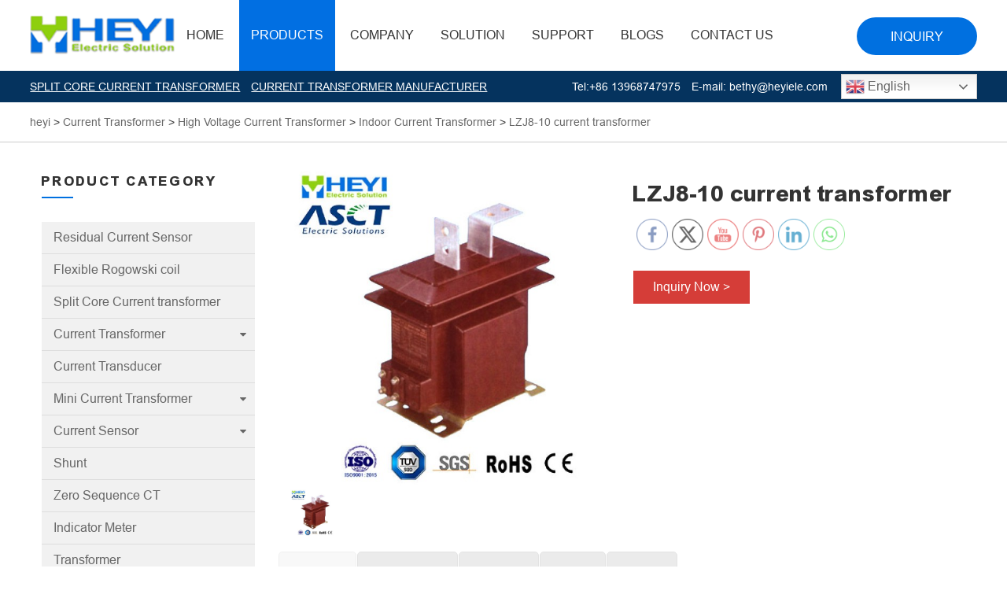

--- FILE ---
content_type: text/html; charset=UTF-8
request_url: https://www.heyiele.com/lzj8-10-type-high-voltage-current-transformer/
body_size: 188065
content:
<!doctype html>
<html lang="en-US">
<head>
	<meta name="google-site-verification" content="bMPiUNM9ZK3CmDNiz7iaifsl2i087-sd5oGia0v3PN4"/>
	<meta charset="UTF-8" />
	<meta name="viewport" content="width=device-width, initial-scale=1" />
	<title>LZJ8-10 current transformer - heyi</title>
	<link rel="stylesheet" type="text/css" href="https://www.heyiele.com/wp-content/themes/heyi/assets/css/bootstrap.min.css" />
	<link rel="stylesheet" href="https://www.heyiele.com/wp-content/themes/heyi/assets/css/jquery.mmenu.all.css"/>
	<link rel="stylesheet" type="text/css" href="https://www.heyiele.com/wp-content/themes/heyi/assets/css/swiper.min.css" />
	<link rel="stylesheet" type="text/css" href="https://www.heyiele.com/wp-content/themes/heyi/assets/css/animate.css" />
	<link rel="stylesheet" type="text/css" href="https://cdnjs.cloudflare.com/ajax/libs/font-awesome/4.7.0/css/font-awesome.min.css" />
	<link rel="stylesheet" type="text/css" href="https://www.heyiele.com/wp-content/themes/heyi/assets/css/style.css" />
	<link rel="stylesheet" type="text/css" href="https://www.heyiele.com/wp-content/themes/heyi/assets/css/responsible.css" />
	<link rel="stylesheet" type="text/css" href="https://www.heyiele.com/wp-content/themes/heyi/assets/css/slick-theme.css" />
	<script src="https://www.heyiele.com/wp-content/themes/heyi/assets/js/jquery-1.10.1.min.js" type="text/javascript" charset="utf-8"></script>
	<script src="https://www.heyiele.com/wp-content/themes/heyi/assets/js/jquery.mmenu.all.min.js"></script>
	<script src="https://www.heyiele.com/wp-content/themes/heyi/assets/js/jquery-ui.min.js" type="text/javascript" charset="utf-8"></script>
	<script src="https://www.heyiele.com/wp-content/themes/heyi/assets/js/jquery.smooth-scroll.js" type="text/javascript" charset="utf-8"></script>
	<script src="https://www.heyiele.com/wp-content/themes/heyi/assets/js/swiper.min.js" type="text/javascript" charset="utf-8"></script>
	<script src="https://www.heyiele.com/wp-content/themes/heyi/assets/js/wow.min.js" type="text/javascript" charset="utf-8"></script>
	<script src="https://www.heyiele.com/wp-content/themes/heyi/assets/js/bootstrap.min.js" type="text/javascript" charset="utf-8"></script>
	<script src="https://www.heyiele.com/wp-content/themes/heyi/assets/js/slick.min.js" type="text/javascript" charset="utf-8"></script>
	<script>
	   var wow = new WOW({
	    boxClass: 'wow',
	    animateClass: 'animated',
	    offset: 200,
	    mobile: true,
	    live: true
	   });
	   wow.init();
	  </script>
	  <meta name='robots' content='index, follow, max-image-preview:large, max-snippet:-1, max-video-preview:-1' />
	<style>img:is([sizes="auto" i], [sizes^="auto," i]) { contain-intrinsic-size: 3000px 1500px }</style>
	
            <script data-no-defer="1" data-ezscrex="false" data-cfasync="false" data-pagespeed-no-defer data-cookieconsent="ignore">
                var ctPublicFunctions = {"_ajax_nonce":"e8e205cbd3","_rest_nonce":"7d5aadd534","_ajax_url":"\/wp-admin\/admin-ajax.php","_rest_url":"https:\/\/www.heyiele.com\/wp-json\/","data__cookies_type":"none","data__ajax_type":"rest","data__bot_detector_enabled":1,"data__frontend_data_log_enabled":1,"cookiePrefix":"","wprocket_detected":false,"host_url":"www.heyiele.com","text__ee_click_to_select":"Click to select the whole data","text__ee_original_email":"The complete one is","text__ee_got_it":"Got it","text__ee_blocked":"Blocked","text__ee_cannot_connect":"Cannot connect","text__ee_cannot_decode":"Can not decode email. Unknown reason","text__ee_email_decoder":"CleanTalk email decoder","text__ee_wait_for_decoding":"The magic is on the way!","text__ee_decoding_process":"Please wait a few seconds while we decode the contact data."}
            </script>
        
            <script data-no-defer="1" data-ezscrex="false" data-cfasync="false" data-pagespeed-no-defer data-cookieconsent="ignore">
                var ctPublic = {"_ajax_nonce":"e8e205cbd3","settings__forms__check_internal":0,"settings__forms__check_external":0,"settings__forms__force_protection":0,"settings__forms__search_test":1,"settings__data__bot_detector_enabled":1,"settings__sfw__anti_crawler":0,"blog_home":"https:\/\/www.heyiele.com\/","pixel__setting":"3","pixel__enabled":false,"pixel__url":"https:\/\/moderate9-v4.cleantalk.org\/pixel\/93374bb795e2a892edd188a0caf4bd77.gif","data__email_check_before_post":1,"data__email_check_exist_post":1,"data__cookies_type":"none","data__key_is_ok":false,"data__visible_fields_required":true,"wl_brandname":"Anti-Spam by CleanTalk","wl_brandname_short":"CleanTalk","ct_checkjs_key":1315165736,"emailEncoderPassKey":"0727a4f30bf07974cccfb39003cdd071","bot_detector_forms_excluded":"W10=","advancedCacheExists":false,"varnishCacheExists":false,"wc_ajax_add_to_cart":false}
            </script>
        
	<!-- This site is optimized with the Yoast SEO plugin v26.2 - https://yoast.com/wordpress/plugins/seo/ -->
	<title>LZJ8-10 current transformer - heyi</title>
	<meta name="description" content="The current transformer casting insulation pillar type,for the rated frequency of 50Hz,rated voltage of 10kV power system for the current use of energy measurment and relay protection." />
	<link rel="canonical" href="https://www.heyiele.com/lzj8-10-type-high-voltage-current-transformer/" />
	<meta property="og:locale" content="en_US" />
	<meta property="og:type" content="article" />
	<meta property="og:title" content="LZJ8-10 current transformer - heyi" />
	<meta property="og:description" content="The current transformer casting insulation pillar type,for the rated frequency of 50Hz,rated voltage of 10kV power system for the current use of energy measurment and relay protection." />
	<meta property="og:url" content="https://www.heyiele.com/lzj8-10-type-high-voltage-current-transformer/" />
	<meta property="og:site_name" content="heyi" />
	<meta property="article:published_time" content="2022-10-07T06:24:01+00:00" />
	<meta property="article:modified_time" content="2025-11-10T13:54:21+00:00" />
	<meta property="og:image" content="https://www.heyiele.com/wp-content/uploads/2022/10/Current-Transformer-LZJ8-10-HEYI-ASCT.jpg" />
	<meta property="og:image:width" content="500" />
	<meta property="og:image:height" content="500" />
	<meta property="og:image:type" content="image/jpeg" />
	<meta name="author" content="heyi_admin" />
	<meta name="twitter:card" content="summary_large_image" />
	<meta name="twitter:label1" content="Written by" />
	<meta name="twitter:data1" content="heyi_admin" />
	<meta name="twitter:label2" content="Est. reading time" />
	<meta name="twitter:data2" content="1 minute" />
	<script type="application/ld+json" class="yoast-schema-graph">{"@context":"https://schema.org","@graph":[{"@type":"Article","@id":"https://www.heyiele.com/lzj8-10-type-high-voltage-current-transformer/#article","isPartOf":{"@id":"https://www.heyiele.com/lzj8-10-type-high-voltage-current-transformer/"},"author":{"name":"heyi_admin","@id":"https://www.heyiele.com/#/schema/person/d82a9c82c1c6c05fd73685dc809f0507"},"headline":"LZJ8-10 current transformer","datePublished":"2022-10-07T06:24:01+00:00","dateModified":"2025-11-10T13:54:21+00:00","mainEntityOfPage":{"@id":"https://www.heyiele.com/lzj8-10-type-high-voltage-current-transformer/"},"wordCount":382,"commentCount":0,"publisher":{"@id":"https://www.heyiele.com/#organization"},"image":{"@id":"https://www.heyiele.com/lzj8-10-type-high-voltage-current-transformer/#primaryimage"},"thumbnailUrl":"https://www.heyiele.com/wp-content/uploads/2022/10/Current-Transformer-LZJ8-10-HEYI-ASCT.jpg","articleSection":["Indoor Current Transformer"],"inLanguage":"en-US","potentialAction":[{"@type":"CommentAction","name":"Comment","target":["https://www.heyiele.com/lzj8-10-type-high-voltage-current-transformer/#respond"]}]},{"@type":"WebPage","@id":"https://www.heyiele.com/lzj8-10-type-high-voltage-current-transformer/","url":"https://www.heyiele.com/lzj8-10-type-high-voltage-current-transformer/","name":"LZJ8-10 current transformer - heyi","isPartOf":{"@id":"https://www.heyiele.com/#website"},"primaryImageOfPage":{"@id":"https://www.heyiele.com/lzj8-10-type-high-voltage-current-transformer/#primaryimage"},"image":{"@id":"https://www.heyiele.com/lzj8-10-type-high-voltage-current-transformer/#primaryimage"},"thumbnailUrl":"https://www.heyiele.com/wp-content/uploads/2022/10/Current-Transformer-LZJ8-10-HEYI-ASCT.jpg","datePublished":"2022-10-07T06:24:01+00:00","dateModified":"2025-11-10T13:54:21+00:00","description":"The current transformer casting insulation pillar type,for the rated frequency of 50Hz,rated voltage of 10kV power system for the current use of energy measurment and relay protection.","breadcrumb":{"@id":"https://www.heyiele.com/lzj8-10-type-high-voltage-current-transformer/#breadcrumb"},"inLanguage":"en-US","potentialAction":[{"@type":"ReadAction","target":["https://www.heyiele.com/lzj8-10-type-high-voltage-current-transformer/"]}]},{"@type":"ImageObject","inLanguage":"en-US","@id":"https://www.heyiele.com/lzj8-10-type-high-voltage-current-transformer/#primaryimage","url":"https://www.heyiele.com/wp-content/uploads/2022/10/Current-Transformer-LZJ8-10-HEYI-ASCT.jpg","contentUrl":"https://www.heyiele.com/wp-content/uploads/2022/10/Current-Transformer-LZJ8-10-HEYI-ASCT.jpg","width":500,"height":500},{"@type":"BreadcrumbList","@id":"https://www.heyiele.com/lzj8-10-type-high-voltage-current-transformer/#breadcrumb","itemListElement":[{"@type":"ListItem","position":1,"name":"Home","item":"https://www.heyiele.com/"},{"@type":"ListItem","position":2,"name":"LZJ8-10 current transformer"}]},{"@type":"WebSite","@id":"https://www.heyiele.com/#website","url":"https://www.heyiele.com/","name":"heyi","description":"Just another WordPress site","publisher":{"@id":"https://www.heyiele.com/#organization"},"potentialAction":[{"@type":"SearchAction","target":{"@type":"EntryPoint","urlTemplate":"https://www.heyiele.com/?s={search_term_string}"},"query-input":{"@type":"PropertyValueSpecification","valueRequired":true,"valueName":"search_term_string"}}],"inLanguage":"en-US"},{"@type":"Organization","@id":"https://www.heyiele.com/#organization","name":"heyi","url":"https://www.heyiele.com/","logo":{"@type":"ImageObject","inLanguage":"en-US","@id":"https://www.heyiele.com/#/schema/logo/image/","url":"https://www.heyiele.com/wp-content/uploads/2022/07/logo.png","contentUrl":"https://www.heyiele.com/wp-content/uploads/2022/07/logo.png","width":211,"height":56,"caption":"heyi"},"image":{"@id":"https://www.heyiele.com/#/schema/logo/image/"}},{"@type":"Person","@id":"https://www.heyiele.com/#/schema/person/d82a9c82c1c6c05fd73685dc809f0507","name":"heyi_admin","image":{"@type":"ImageObject","inLanguage":"en-US","@id":"https://www.heyiele.com/#/schema/person/image/","url":"https://secure.gravatar.com/avatar/b68db13b16342c0df18e86356e58aefbcba21844ff42bf344d25668d76ebbf78?s=96&d=mm&r=g","contentUrl":"https://secure.gravatar.com/avatar/b68db13b16342c0df18e86356e58aefbcba21844ff42bf344d25668d76ebbf78?s=96&d=mm&r=g","caption":"heyi_admin"},"sameAs":["https://www.heyiele.com/"],"url":"https://www.heyiele.com/author/heyi_admin/"}]}</script>
	<!-- / Yoast SEO plugin. -->


<link rel='dns-prefetch' href='//fd.cleantalk.org' />
<link rel='dns-prefetch' href='//www.googletagmanager.com' />
<script>
window._wpemojiSettings = {"baseUrl":"https:\/\/s.w.org\/images\/core\/emoji\/16.0.1\/72x72\/","ext":".png","svgUrl":"https:\/\/s.w.org\/images\/core\/emoji\/16.0.1\/svg\/","svgExt":".svg","source":{"concatemoji":"https:\/\/www.heyiele.com\/wp-includes\/js\/wp-emoji-release.min.js?ver=6.8.3"}};
/*! This file is auto-generated */
!function(s,n){var o,i,e;function c(e){try{var t={supportTests:e,timestamp:(new Date).valueOf()};sessionStorage.setItem(o,JSON.stringify(t))}catch(e){}}function p(e,t,n){e.clearRect(0,0,e.canvas.width,e.canvas.height),e.fillText(t,0,0);var t=new Uint32Array(e.getImageData(0,0,e.canvas.width,e.canvas.height).data),a=(e.clearRect(0,0,e.canvas.width,e.canvas.height),e.fillText(n,0,0),new Uint32Array(e.getImageData(0,0,e.canvas.width,e.canvas.height).data));return t.every(function(e,t){return e===a[t]})}function u(e,t){e.clearRect(0,0,e.canvas.width,e.canvas.height),e.fillText(t,0,0);for(var n=e.getImageData(16,16,1,1),a=0;a<n.data.length;a++)if(0!==n.data[a])return!1;return!0}function f(e,t,n,a){switch(t){case"flag":return n(e,"\ud83c\udff3\ufe0f\u200d\u26a7\ufe0f","\ud83c\udff3\ufe0f\u200b\u26a7\ufe0f")?!1:!n(e,"\ud83c\udde8\ud83c\uddf6","\ud83c\udde8\u200b\ud83c\uddf6")&&!n(e,"\ud83c\udff4\udb40\udc67\udb40\udc62\udb40\udc65\udb40\udc6e\udb40\udc67\udb40\udc7f","\ud83c\udff4\u200b\udb40\udc67\u200b\udb40\udc62\u200b\udb40\udc65\u200b\udb40\udc6e\u200b\udb40\udc67\u200b\udb40\udc7f");case"emoji":return!a(e,"\ud83e\udedf")}return!1}function g(e,t,n,a){var r="undefined"!=typeof WorkerGlobalScope&&self instanceof WorkerGlobalScope?new OffscreenCanvas(300,150):s.createElement("canvas"),o=r.getContext("2d",{willReadFrequently:!0}),i=(o.textBaseline="top",o.font="600 32px Arial",{});return e.forEach(function(e){i[e]=t(o,e,n,a)}),i}function t(e){var t=s.createElement("script");t.src=e,t.defer=!0,s.head.appendChild(t)}"undefined"!=typeof Promise&&(o="wpEmojiSettingsSupports",i=["flag","emoji"],n.supports={everything:!0,everythingExceptFlag:!0},e=new Promise(function(e){s.addEventListener("DOMContentLoaded",e,{once:!0})}),new Promise(function(t){var n=function(){try{var e=JSON.parse(sessionStorage.getItem(o));if("object"==typeof e&&"number"==typeof e.timestamp&&(new Date).valueOf()<e.timestamp+604800&&"object"==typeof e.supportTests)return e.supportTests}catch(e){}return null}();if(!n){if("undefined"!=typeof Worker&&"undefined"!=typeof OffscreenCanvas&&"undefined"!=typeof URL&&URL.createObjectURL&&"undefined"!=typeof Blob)try{var e="postMessage("+g.toString()+"("+[JSON.stringify(i),f.toString(),p.toString(),u.toString()].join(",")+"));",a=new Blob([e],{type:"text/javascript"}),r=new Worker(URL.createObjectURL(a),{name:"wpTestEmojiSupports"});return void(r.onmessage=function(e){c(n=e.data),r.terminate(),t(n)})}catch(e){}c(n=g(i,f,p,u))}t(n)}).then(function(e){for(var t in e)n.supports[t]=e[t],n.supports.everything=n.supports.everything&&n.supports[t],"flag"!==t&&(n.supports.everythingExceptFlag=n.supports.everythingExceptFlag&&n.supports[t]);n.supports.everythingExceptFlag=n.supports.everythingExceptFlag&&!n.supports.flag,n.DOMReady=!1,n.readyCallback=function(){n.DOMReady=!0}}).then(function(){return e}).then(function(){var e;n.supports.everything||(n.readyCallback(),(e=n.source||{}).concatemoji?t(e.concatemoji):e.wpemoji&&e.twemoji&&(t(e.twemoji),t(e.wpemoji)))}))}((window,document),window._wpemojiSettings);
</script>
<style id='wp-emoji-styles-inline-css'>

	img.wp-smiley, img.emoji {
		display: inline !important;
		border: none !important;
		box-shadow: none !important;
		height: 1em !important;
		width: 1em !important;
		margin: 0 0.07em !important;
		vertical-align: -0.1em !important;
		background: none !important;
		padding: 0 !important;
	}
</style>
<link rel='stylesheet' id='wp-block-library-css' href='https://www.heyiele.com/wp-includes/css/dist/block-library/style.min.css?ver=6.8.3' media='all' />
<style id='wp-block-library-theme-inline-css'>
.wp-block-audio :where(figcaption){color:#555;font-size:13px;text-align:center}.is-dark-theme .wp-block-audio :where(figcaption){color:#ffffffa6}.wp-block-audio{margin:0 0 1em}.wp-block-code{border:1px solid #ccc;border-radius:4px;font-family:Menlo,Consolas,monaco,monospace;padding:.8em 1em}.wp-block-embed :where(figcaption){color:#555;font-size:13px;text-align:center}.is-dark-theme .wp-block-embed :where(figcaption){color:#ffffffa6}.wp-block-embed{margin:0 0 1em}.blocks-gallery-caption{color:#555;font-size:13px;text-align:center}.is-dark-theme .blocks-gallery-caption{color:#ffffffa6}:root :where(.wp-block-image figcaption){color:#555;font-size:13px;text-align:center}.is-dark-theme :root :where(.wp-block-image figcaption){color:#ffffffa6}.wp-block-image{margin:0 0 1em}.wp-block-pullquote{border-bottom:4px solid;border-top:4px solid;color:currentColor;margin-bottom:1.75em}.wp-block-pullquote cite,.wp-block-pullquote footer,.wp-block-pullquote__citation{color:currentColor;font-size:.8125em;font-style:normal;text-transform:uppercase}.wp-block-quote{border-left:.25em solid;margin:0 0 1.75em;padding-left:1em}.wp-block-quote cite,.wp-block-quote footer{color:currentColor;font-size:.8125em;font-style:normal;position:relative}.wp-block-quote:where(.has-text-align-right){border-left:none;border-right:.25em solid;padding-left:0;padding-right:1em}.wp-block-quote:where(.has-text-align-center){border:none;padding-left:0}.wp-block-quote.is-large,.wp-block-quote.is-style-large,.wp-block-quote:where(.is-style-plain){border:none}.wp-block-search .wp-block-search__label{font-weight:700}.wp-block-search__button{border:1px solid #ccc;padding:.375em .625em}:where(.wp-block-group.has-background){padding:1.25em 2.375em}.wp-block-separator.has-css-opacity{opacity:.4}.wp-block-separator{border:none;border-bottom:2px solid;margin-left:auto;margin-right:auto}.wp-block-separator.has-alpha-channel-opacity{opacity:1}.wp-block-separator:not(.is-style-wide):not(.is-style-dots){width:100px}.wp-block-separator.has-background:not(.is-style-dots){border-bottom:none;height:1px}.wp-block-separator.has-background:not(.is-style-wide):not(.is-style-dots){height:2px}.wp-block-table{margin:0 0 1em}.wp-block-table td,.wp-block-table th{word-break:normal}.wp-block-table :where(figcaption){color:#555;font-size:13px;text-align:center}.is-dark-theme .wp-block-table :where(figcaption){color:#ffffffa6}.wp-block-video :where(figcaption){color:#555;font-size:13px;text-align:center}.is-dark-theme .wp-block-video :where(figcaption){color:#ffffffa6}.wp-block-video{margin:0 0 1em}:root :where(.wp-block-template-part.has-background){margin-bottom:0;margin-top:0;padding:1.25em 2.375em}
</style>
<style id='classic-theme-styles-inline-css'>
/*! This file is auto-generated */
.wp-block-button__link{color:#fff;background-color:#32373c;border-radius:9999px;box-shadow:none;text-decoration:none;padding:calc(.667em + 2px) calc(1.333em + 2px);font-size:1.125em}.wp-block-file__button{background:#32373c;color:#fff;text-decoration:none}
</style>
<style id='global-styles-inline-css'>
:root{--wp--preset--aspect-ratio--square: 1;--wp--preset--aspect-ratio--4-3: 4/3;--wp--preset--aspect-ratio--3-4: 3/4;--wp--preset--aspect-ratio--3-2: 3/2;--wp--preset--aspect-ratio--2-3: 2/3;--wp--preset--aspect-ratio--16-9: 16/9;--wp--preset--aspect-ratio--9-16: 9/16;--wp--preset--color--black: #000000;--wp--preset--color--cyan-bluish-gray: #abb8c3;--wp--preset--color--white: #FFFFFF;--wp--preset--color--pale-pink: #f78da7;--wp--preset--color--vivid-red: #cf2e2e;--wp--preset--color--luminous-vivid-orange: #ff6900;--wp--preset--color--luminous-vivid-amber: #fcb900;--wp--preset--color--light-green-cyan: #7bdcb5;--wp--preset--color--vivid-green-cyan: #00d084;--wp--preset--color--pale-cyan-blue: #8ed1fc;--wp--preset--color--vivid-cyan-blue: #0693e3;--wp--preset--color--vivid-purple: #9b51e0;--wp--preset--color--dark-gray: #28303D;--wp--preset--color--gray: #39414D;--wp--preset--color--green: #D1E4DD;--wp--preset--color--blue: #D1DFE4;--wp--preset--color--purple: #D1D1E4;--wp--preset--color--red: #E4D1D1;--wp--preset--color--orange: #E4DAD1;--wp--preset--color--yellow: #EEEADD;--wp--preset--gradient--vivid-cyan-blue-to-vivid-purple: linear-gradient(135deg,rgba(6,147,227,1) 0%,rgb(155,81,224) 100%);--wp--preset--gradient--light-green-cyan-to-vivid-green-cyan: linear-gradient(135deg,rgb(122,220,180) 0%,rgb(0,208,130) 100%);--wp--preset--gradient--luminous-vivid-amber-to-luminous-vivid-orange: linear-gradient(135deg,rgba(252,185,0,1) 0%,rgba(255,105,0,1) 100%);--wp--preset--gradient--luminous-vivid-orange-to-vivid-red: linear-gradient(135deg,rgba(255,105,0,1) 0%,rgb(207,46,46) 100%);--wp--preset--gradient--very-light-gray-to-cyan-bluish-gray: linear-gradient(135deg,rgb(238,238,238) 0%,rgb(169,184,195) 100%);--wp--preset--gradient--cool-to-warm-spectrum: linear-gradient(135deg,rgb(74,234,220) 0%,rgb(151,120,209) 20%,rgb(207,42,186) 40%,rgb(238,44,130) 60%,rgb(251,105,98) 80%,rgb(254,248,76) 100%);--wp--preset--gradient--blush-light-purple: linear-gradient(135deg,rgb(255,206,236) 0%,rgb(152,150,240) 100%);--wp--preset--gradient--blush-bordeaux: linear-gradient(135deg,rgb(254,205,165) 0%,rgb(254,45,45) 50%,rgb(107,0,62) 100%);--wp--preset--gradient--luminous-dusk: linear-gradient(135deg,rgb(255,203,112) 0%,rgb(199,81,192) 50%,rgb(65,88,208) 100%);--wp--preset--gradient--pale-ocean: linear-gradient(135deg,rgb(255,245,203) 0%,rgb(182,227,212) 50%,rgb(51,167,181) 100%);--wp--preset--gradient--electric-grass: linear-gradient(135deg,rgb(202,248,128) 0%,rgb(113,206,126) 100%);--wp--preset--gradient--midnight: linear-gradient(135deg,rgb(2,3,129) 0%,rgb(40,116,252) 100%);--wp--preset--gradient--purple-to-yellow: linear-gradient(160deg, #D1D1E4 0%, #EEEADD 100%);--wp--preset--gradient--yellow-to-purple: linear-gradient(160deg, #EEEADD 0%, #D1D1E4 100%);--wp--preset--gradient--green-to-yellow: linear-gradient(160deg, #D1E4DD 0%, #EEEADD 100%);--wp--preset--gradient--yellow-to-green: linear-gradient(160deg, #EEEADD 0%, #D1E4DD 100%);--wp--preset--gradient--red-to-yellow: linear-gradient(160deg, #E4D1D1 0%, #EEEADD 100%);--wp--preset--gradient--yellow-to-red: linear-gradient(160deg, #EEEADD 0%, #E4D1D1 100%);--wp--preset--gradient--purple-to-red: linear-gradient(160deg, #D1D1E4 0%, #E4D1D1 100%);--wp--preset--gradient--red-to-purple: linear-gradient(160deg, #E4D1D1 0%, #D1D1E4 100%);--wp--preset--font-size--small: 18px;--wp--preset--font-size--medium: 20px;--wp--preset--font-size--large: 24px;--wp--preset--font-size--x-large: 42px;--wp--preset--font-size--extra-small: 16px;--wp--preset--font-size--normal: 20px;--wp--preset--font-size--extra-large: 40px;--wp--preset--font-size--huge: 96px;--wp--preset--font-size--gigantic: 144px;--wp--preset--spacing--20: 0.44rem;--wp--preset--spacing--30: 0.67rem;--wp--preset--spacing--40: 1rem;--wp--preset--spacing--50: 1.5rem;--wp--preset--spacing--60: 2.25rem;--wp--preset--spacing--70: 3.38rem;--wp--preset--spacing--80: 5.06rem;--wp--preset--shadow--natural: 6px 6px 9px rgba(0, 0, 0, 0.2);--wp--preset--shadow--deep: 12px 12px 50px rgba(0, 0, 0, 0.4);--wp--preset--shadow--sharp: 6px 6px 0px rgba(0, 0, 0, 0.2);--wp--preset--shadow--outlined: 6px 6px 0px -3px rgba(255, 255, 255, 1), 6px 6px rgba(0, 0, 0, 1);--wp--preset--shadow--crisp: 6px 6px 0px rgba(0, 0, 0, 1);}:where(.is-layout-flex){gap: 0.5em;}:where(.is-layout-grid){gap: 0.5em;}body .is-layout-flex{display: flex;}.is-layout-flex{flex-wrap: wrap;align-items: center;}.is-layout-flex > :is(*, div){margin: 0;}body .is-layout-grid{display: grid;}.is-layout-grid > :is(*, div){margin: 0;}:where(.wp-block-columns.is-layout-flex){gap: 2em;}:where(.wp-block-columns.is-layout-grid){gap: 2em;}:where(.wp-block-post-template.is-layout-flex){gap: 1.25em;}:where(.wp-block-post-template.is-layout-grid){gap: 1.25em;}.has-black-color{color: var(--wp--preset--color--black) !important;}.has-cyan-bluish-gray-color{color: var(--wp--preset--color--cyan-bluish-gray) !important;}.has-white-color{color: var(--wp--preset--color--white) !important;}.has-pale-pink-color{color: var(--wp--preset--color--pale-pink) !important;}.has-vivid-red-color{color: var(--wp--preset--color--vivid-red) !important;}.has-luminous-vivid-orange-color{color: var(--wp--preset--color--luminous-vivid-orange) !important;}.has-luminous-vivid-amber-color{color: var(--wp--preset--color--luminous-vivid-amber) !important;}.has-light-green-cyan-color{color: var(--wp--preset--color--light-green-cyan) !important;}.has-vivid-green-cyan-color{color: var(--wp--preset--color--vivid-green-cyan) !important;}.has-pale-cyan-blue-color{color: var(--wp--preset--color--pale-cyan-blue) !important;}.has-vivid-cyan-blue-color{color: var(--wp--preset--color--vivid-cyan-blue) !important;}.has-vivid-purple-color{color: var(--wp--preset--color--vivid-purple) !important;}.has-black-background-color{background-color: var(--wp--preset--color--black) !important;}.has-cyan-bluish-gray-background-color{background-color: var(--wp--preset--color--cyan-bluish-gray) !important;}.has-white-background-color{background-color: var(--wp--preset--color--white) !important;}.has-pale-pink-background-color{background-color: var(--wp--preset--color--pale-pink) !important;}.has-vivid-red-background-color{background-color: var(--wp--preset--color--vivid-red) !important;}.has-luminous-vivid-orange-background-color{background-color: var(--wp--preset--color--luminous-vivid-orange) !important;}.has-luminous-vivid-amber-background-color{background-color: var(--wp--preset--color--luminous-vivid-amber) !important;}.has-light-green-cyan-background-color{background-color: var(--wp--preset--color--light-green-cyan) !important;}.has-vivid-green-cyan-background-color{background-color: var(--wp--preset--color--vivid-green-cyan) !important;}.has-pale-cyan-blue-background-color{background-color: var(--wp--preset--color--pale-cyan-blue) !important;}.has-vivid-cyan-blue-background-color{background-color: var(--wp--preset--color--vivid-cyan-blue) !important;}.has-vivid-purple-background-color{background-color: var(--wp--preset--color--vivid-purple) !important;}.has-black-border-color{border-color: var(--wp--preset--color--black) !important;}.has-cyan-bluish-gray-border-color{border-color: var(--wp--preset--color--cyan-bluish-gray) !important;}.has-white-border-color{border-color: var(--wp--preset--color--white) !important;}.has-pale-pink-border-color{border-color: var(--wp--preset--color--pale-pink) !important;}.has-vivid-red-border-color{border-color: var(--wp--preset--color--vivid-red) !important;}.has-luminous-vivid-orange-border-color{border-color: var(--wp--preset--color--luminous-vivid-orange) !important;}.has-luminous-vivid-amber-border-color{border-color: var(--wp--preset--color--luminous-vivid-amber) !important;}.has-light-green-cyan-border-color{border-color: var(--wp--preset--color--light-green-cyan) !important;}.has-vivid-green-cyan-border-color{border-color: var(--wp--preset--color--vivid-green-cyan) !important;}.has-pale-cyan-blue-border-color{border-color: var(--wp--preset--color--pale-cyan-blue) !important;}.has-vivid-cyan-blue-border-color{border-color: var(--wp--preset--color--vivid-cyan-blue) !important;}.has-vivid-purple-border-color{border-color: var(--wp--preset--color--vivid-purple) !important;}.has-vivid-cyan-blue-to-vivid-purple-gradient-background{background: var(--wp--preset--gradient--vivid-cyan-blue-to-vivid-purple) !important;}.has-light-green-cyan-to-vivid-green-cyan-gradient-background{background: var(--wp--preset--gradient--light-green-cyan-to-vivid-green-cyan) !important;}.has-luminous-vivid-amber-to-luminous-vivid-orange-gradient-background{background: var(--wp--preset--gradient--luminous-vivid-amber-to-luminous-vivid-orange) !important;}.has-luminous-vivid-orange-to-vivid-red-gradient-background{background: var(--wp--preset--gradient--luminous-vivid-orange-to-vivid-red) !important;}.has-very-light-gray-to-cyan-bluish-gray-gradient-background{background: var(--wp--preset--gradient--very-light-gray-to-cyan-bluish-gray) !important;}.has-cool-to-warm-spectrum-gradient-background{background: var(--wp--preset--gradient--cool-to-warm-spectrum) !important;}.has-blush-light-purple-gradient-background{background: var(--wp--preset--gradient--blush-light-purple) !important;}.has-blush-bordeaux-gradient-background{background: var(--wp--preset--gradient--blush-bordeaux) !important;}.has-luminous-dusk-gradient-background{background: var(--wp--preset--gradient--luminous-dusk) !important;}.has-pale-ocean-gradient-background{background: var(--wp--preset--gradient--pale-ocean) !important;}.has-electric-grass-gradient-background{background: var(--wp--preset--gradient--electric-grass) !important;}.has-midnight-gradient-background{background: var(--wp--preset--gradient--midnight) !important;}.has-small-font-size{font-size: var(--wp--preset--font-size--small) !important;}.has-medium-font-size{font-size: var(--wp--preset--font-size--medium) !important;}.has-large-font-size{font-size: var(--wp--preset--font-size--large) !important;}.has-x-large-font-size{font-size: var(--wp--preset--font-size--x-large) !important;}
:where(.wp-block-post-template.is-layout-flex){gap: 1.25em;}:where(.wp-block-post-template.is-layout-grid){gap: 1.25em;}
:where(.wp-block-columns.is-layout-flex){gap: 2em;}:where(.wp-block-columns.is-layout-grid){gap: 2em;}
:root :where(.wp-block-pullquote){font-size: 1.5em;line-height: 1.6;}
</style>
<link rel='stylesheet' id='cleantalk-public-css-css' href='https://www.heyiele.com/wp-content/plugins/cleantalk-spam-protect/css/cleantalk-public.min.css?ver=6.68_1763057094' media='all' />
<link rel='stylesheet' id='cleantalk-email-decoder-css-css' href='https://www.heyiele.com/wp-content/plugins/cleantalk-spam-protect/css/cleantalk-email-decoder.min.css?ver=6.68_1763057094' media='all' />
<link rel='stylesheet' id='contact-form-7-css' href='https://www.heyiele.com/wp-content/plugins/contact-form-7/includes/css/styles.css?ver=6.1.3' media='all' />
<link rel='stylesheet' id='wpa-css-css' href='https://www.heyiele.com/wp-content/plugins/honeypot/includes/css/wpa.css?ver=2.3.04' media='all' />
<link rel='stylesheet' id='rs-plugin-settings-css' href='https://www.heyiele.com/wp-content/plugins/revslider/public/assets/css/rs6.css?ver=6.1.5' media='all' />
<style id='rs-plugin-settings-inline-css'>
#rs-demo-id {}
</style>
<link rel='stylesheet' id='SFSImainCss-css' href='https://www.heyiele.com/wp-content/plugins/ultimate-social-media-icons/css/sfsi-style.css?ver=2.9.6' media='all' />
<link rel='stylesheet' id='ivory-search-styles-css' href='https://www.heyiele.com/wp-content/plugins/add-search-to-menu/public/css/ivory-search.min.css?ver=5.5.12' media='all' />
<link rel='stylesheet' id='ez-toc-css' href='https://www.heyiele.com/wp-content/plugins/easy-table-of-contents/assets/css/screen.min.css?ver=2.0.77' media='all' />
<style id='ez-toc-inline-css'>
div#ez-toc-container .ez-toc-title {font-size: 120%;}div#ez-toc-container .ez-toc-title {font-weight: 500;}div#ez-toc-container ul li , div#ez-toc-container ul li a {font-size: 95%;}div#ez-toc-container ul li , div#ez-toc-container ul li a {font-weight: 500;}div#ez-toc-container nav ul ul li {font-size: 90%;}div#ez-toc-container {background: #fff;border: 1px solid #ffffff;}div#ez-toc-container p.ez-toc-title , #ez-toc-container .ez_toc_custom_title_icon , #ez-toc-container .ez_toc_custom_toc_icon {color: #0070e0;}div#ez-toc-container ul.ez-toc-list a {color: #999999;}div#ez-toc-container ul.ez-toc-list a:hover {color: #2a6496;}div#ez-toc-container ul.ez-toc-list a:visited {color: #428bca;}.ez-toc-counter nav ul li a::before {color: ;}.ez-toc-box-title {font-weight: bold; margin-bottom: 10px; text-align: center; text-transform: uppercase; letter-spacing: 1px; color: #666; padding-bottom: 5px;position:absolute;top:-4%;left:5%;background-color: inherit;transition: top 0.3s ease;}.ez-toc-box-title.toc-closed {top:-25%;}
.ez-toc-container-direction {direction: ltr;}.ez-toc-counter ul{counter-reset: item ;}.ez-toc-counter nav ul li a::before {content: counters(item, '.', decimal) '. ';display: inline-block;counter-increment: item;flex-grow: 0;flex-shrink: 0;margin-right: .2em; float: left; }.ez-toc-widget-direction {direction: ltr;}.ez-toc-widget-container ul{counter-reset: item ;}.ez-toc-widget-container nav ul li a::before {content: counters(item, '.', decimal) '. ';display: inline-block;counter-increment: item;flex-grow: 0;flex-shrink: 0;margin-right: .2em; float: left; }
</style>
<link rel='stylesheet' id='twenty-twenty-one-print-style-css' href='https://www.heyiele.com/wp-content/themes/heyi/assets/css/print.css?ver=1.0' media='print' />
<link rel='stylesheet' id='fancybox-css' href='https://www.heyiele.com/wp-content/plugins/easy-fancybox/fancybox/1.5.4/jquery.fancybox.min.css?ver=6.8.3' media='screen' />
<link rel='stylesheet' id='wp-pagenavi-css' href='https://www.heyiele.com/wp-content/plugins/wp-pagenavi/pagenavi-css.css?ver=2.70' media='all' />
<link rel='stylesheet' id='js_composer_front-css' href='https://www.heyiele.com/wp-content/plugins/js_composer/assets/css/js_composer.min.css?ver=6.4.2' media='all' />
<script src="https://www.heyiele.com/wp-content/plugins/cleantalk-spam-protect/js/apbct-public-bundle.min.js?ver=6.68_1763057094" id="apbct-public-bundle.min-js-js"></script>
<script src="https://fd.cleantalk.org/ct-bot-detector-wrapper.js?ver=6.68" id="ct_bot_detector-js" defer data-wp-strategy="defer"></script>
<script src="https://www.heyiele.com/wp-includes/js/jquery/jquery.min.js?ver=3.7.1" id="jquery-core-js"></script>
<script src="https://www.heyiele.com/wp-includes/js/jquery/jquery-migrate.min.js?ver=3.4.1" id="jquery-migrate-js"></script>
<script src="https://www.heyiele.com/wp-content/plugins/revslider/public/assets/js/revolution.tools.min.js?ver=6.0" id="tp-tools-js"></script>
<script src="https://www.heyiele.com/wp-content/plugins/revslider/public/assets/js/rs6.min.js?ver=6.1.5" id="revmin-js"></script>

<!-- Google tag (gtag.js) snippet added by Site Kit -->
<!-- Google Analytics snippet added by Site Kit -->
<script src="https://www.googletagmanager.com/gtag/js?id=GT-PL94KP2" id="google_gtagjs-js" async></script>
<script id="google_gtagjs-js-after">
window.dataLayer = window.dataLayer || [];function gtag(){dataLayer.push(arguments);}
gtag("set","linker",{"domains":["www.heyiele.com"]});
gtag("js", new Date());
gtag("set", "developer_id.dZTNiMT", true);
gtag("config", "GT-PL94KP2");
 window._googlesitekit = window._googlesitekit || {}; window._googlesitekit.throttledEvents = []; window._googlesitekit.gtagEvent = (name, data) => { var key = JSON.stringify( { name, data } ); if ( !! window._googlesitekit.throttledEvents[ key ] ) { return; } window._googlesitekit.throttledEvents[ key ] = true; setTimeout( () => { delete window._googlesitekit.throttledEvents[ key ]; }, 5 ); gtag( "event", name, { ...data, event_source: "site-kit" } ); };
</script>
<link rel="https://api.w.org/" href="https://www.heyiele.com/wp-json/" /><link rel="alternate" title="JSON" type="application/json" href="https://www.heyiele.com/wp-json/wp/v2/posts/1899" /><link rel="EditURI" type="application/rsd+xml" title="RSD" href="https://www.heyiele.com/xmlrpc.php?rsd" />
<meta name="generator" content="WordPress 6.8.3" />
<link rel='shortlink' href='https://www.heyiele.com/?p=1899' />
<link rel="alternate" title="oEmbed (JSON)" type="application/json+oembed" href="https://www.heyiele.com/wp-json/oembed/1.0/embed?url=https%3A%2F%2Fwww.heyiele.com%2Flzj8-10-type-high-voltage-current-transformer%2F" />
<link rel="alternate" title="oEmbed (XML)" type="text/xml+oembed" href="https://www.heyiele.com/wp-json/oembed/1.0/embed?url=https%3A%2F%2Fwww.heyiele.com%2Flzj8-10-type-high-voltage-current-transformer%2F&#038;format=xml" />
<meta name="generator" content="Site Kit by Google 1.166.0" /><meta name="follow.[base64]" content="qEBf83A3elkyue5tepqA"/><link rel="pingback" href="https://www.heyiele.com/xmlrpc.php"><meta name="generator" content="Powered by WPBakery Page Builder - drag and drop page builder for WordPress."/>
<meta name="generator" content="Powered by Slider Revolution 6.1.5 - responsive, Mobile-Friendly Slider Plugin for WordPress with comfortable drag and drop interface." />
<link rel="icon" href="https://www.heyiele.com/wp-content/uploads/2022/08/cropped-favicon1-32x32.png" sizes="32x32" />
<link rel="icon" href="https://www.heyiele.com/wp-content/uploads/2022/08/cropped-favicon1-192x192.png" sizes="192x192" />
<link rel="apple-touch-icon" href="https://www.heyiele.com/wp-content/uploads/2022/08/cropped-favicon1-180x180.png" />
<meta name="msapplication-TileImage" content="https://www.heyiele.com/wp-content/uploads/2022/08/cropped-favicon1-270x270.png" />
<script type="text/javascript">function setREVStartSize(t){try{var h,e=document.getElementById(t.c).parentNode.offsetWidth;if(e=0===e||isNaN(e)?window.innerWidth:e,t.tabw=void 0===t.tabw?0:parseInt(t.tabw),t.thumbw=void 0===t.thumbw?0:parseInt(t.thumbw),t.tabh=void 0===t.tabh?0:parseInt(t.tabh),t.thumbh=void 0===t.thumbh?0:parseInt(t.thumbh),t.tabhide=void 0===t.tabhide?0:parseInt(t.tabhide),t.thumbhide=void 0===t.thumbhide?0:parseInt(t.thumbhide),t.mh=void 0===t.mh||""==t.mh||"auto"===t.mh?0:parseInt(t.mh,0),"fullscreen"===t.layout||"fullscreen"===t.l)h=Math.max(t.mh,window.innerHeight);else{for(var i in t.gw=Array.isArray(t.gw)?t.gw:[t.gw],t.rl)void 0!==t.gw[i]&&0!==t.gw[i]||(t.gw[i]=t.gw[i-1]);for(var i in t.gh=void 0===t.el||""===t.el||Array.isArray(t.el)&&0==t.el.length?t.gh:t.el,t.gh=Array.isArray(t.gh)?t.gh:[t.gh],t.rl)void 0!==t.gh[i]&&0!==t.gh[i]||(t.gh[i]=t.gh[i-1]);var r,a=new Array(t.rl.length),n=0;for(var i in t.tabw=t.tabhide>=e?0:t.tabw,t.thumbw=t.thumbhide>=e?0:t.thumbw,t.tabh=t.tabhide>=e?0:t.tabh,t.thumbh=t.thumbhide>=e?0:t.thumbh,t.rl)a[i]=t.rl[i]<window.innerWidth?0:t.rl[i];for(var i in r=a[0],a)r>a[i]&&0<a[i]&&(r=a[i],n=i);var d=e>t.gw[n]+t.tabw+t.thumbw?1:(e-(t.tabw+t.thumbw))/t.gw[n];h=t.gh[n]*d+(t.tabh+t.thumbh)}void 0===window.rs_init_css&&(window.rs_init_css=document.head.appendChild(document.createElement("style"))),document.getElementById(t.c).height=h,window.rs_init_css.innerHTML+="#"+t.c+"_wrapper { height: "+h+"px }"}catch(t){console.log("Failure at Presize of Slider:"+t)}};</script>
<noscript><style> .wpb_animate_when_almost_visible { opacity: 1; }</style></noscript>			<style type="text/css">
					</style>
			<!-- Google tag (gtag.js) -->
<script async src="https://www.googletagmanager.com/gtag/js?id=AW-411807885"></script>
<script>
  window.dataLayer = window.dataLayer || [];
  function gtag(){dataLayer.push(arguments);}
  gtag('js', new Date());

  gtag('config', 'AW-411807885');
</script>
<!-- Event snippet for 提交潜在客户表单 conversion page -->
<script>
    window.addEventListener('DOMContentLoaded', function (event) {
        document.querySelector('[type="submit"]').addEventListener("click", function (e) {
            var name = document.querySelector('[name="your-name"]').value;
            var email = document.querySelector('[name="your-email"]').value;
            var message = document.querySelector('[name="your-message"]').value;
if (name != "" && email != "" && message != "") {
                gtag('set', 'user_data', { 'email': email });
                gtag('event', 'conversion', { 'send_to': 'AW-411807885/h93xCL2lyIQbEI3hrsQB' });
            }
        })
    })
</script>
</head>

<body class="wp-singular post-template-default single single-post postid-1899 single-format-standard wp-embed-responsive wp-theme-heyi sfsi_actvite_theme_thin heyi is-light-theme no-js singular no-widgets wpb-js-composer js-comp-ver-6.4.2 vc_responsive">
<div id="menu">
		<ul class="navlist">
			<li id="return"><a href="#"><i class="fa fa-times"></i></a></li>
			<li id="menu-item-150" class="menu-item menu-item-type-post_type menu-item-object-page menu-item-home menu-item-150"><a href="https://www.heyiele.com/">HOME</a></li>
<li id="menu-item-250" class="menu-item menu-item-type-custom menu-item-object-custom menu-item-has-children menu-item-250"><a href="/category/current_transformer/">Products</a><button class="sub-menu-toggle" aria-expanded="false" onClick="twentytwentyoneExpandSubMenu(this)"><span class="icon-plus"><svg class="svg-icon" width="18" height="18" aria-hidden="true" role="img" focusable="false" viewBox="0 0 24 24" fill="none" xmlns="http://www.w3.org/2000/svg"><path fill-rule="evenodd" clip-rule="evenodd" d="M18 11.2h-5.2V6h-1.6v5.2H6v1.6h5.2V18h1.6v-5.2H18z" fill="currentColor"/></svg></span><span class="icon-minus"><svg class="svg-icon" width="18" height="18" aria-hidden="true" role="img" focusable="false" viewBox="0 0 24 24" fill="none" xmlns="http://www.w3.org/2000/svg"><path fill-rule="evenodd" clip-rule="evenodd" d="M6 11h12v2H6z" fill="currentColor"/></svg></span><span class="screen-reader-text">Open menu</span></button>
<ul class="sub-menu">
	<li id="menu-item-4411" class="menu-item menu-item-type-taxonomy menu-item-object-category menu-item-4411"><a href="https://www.heyiele.com/category/residual-current-sensor/">Residual Current Sensor</a></li>
	<li id="menu-item-636" class="menu-item menu-item-type-taxonomy menu-item-object-category menu-item-636"><a href="https://www.heyiele.com/category/flexible-rogowski-coil/">Flexible Rogowski coil</a></li>
	<li id="menu-item-637" class="menu-item menu-item-type-taxonomy menu-item-object-category menu-item-637"><a href="https://www.heyiele.com/category/split-core-current-transformer/">Split Core Current transformer</a></li>
	<li id="menu-item-632" class="menu-item menu-item-type-taxonomy menu-item-object-category current-post-ancestor menu-item-has-children menu-item-632"><a href="https://www.heyiele.com/category/current_transformer/">Current Transformer</a>
	<ul class="sub-menu">
		<li id="menu-item-4041" class="menu-item menu-item-type-taxonomy menu-item-object-category menu-item-4041"><a href="https://www.heyiele.com/category/current_transformer/low_voltage_current_transformer/">Low Voltage Current Transformer</a></li>
		<li id="menu-item-638" class="menu-item menu-item-type-taxonomy menu-item-object-category menu-item-638"><a href="https://www.heyiele.com/category/three-phase-current-transformer/">Three phase current transformer</a></li>
		<li id="menu-item-640" class="menu-item menu-item-type-taxonomy menu-item-object-category menu-item-640"><a href="https://www.heyiele.com/category/protection-current-transformer/">Protection current transformer</a></li>
		<li id="menu-item-633" class="menu-item menu-item-type-taxonomy menu-item-object-category current-post-ancestor menu-item-has-children menu-item-633"><a href="https://www.heyiele.com/category/current_transformer/high-voltage-current-transformer/">High Voltage Current Transformer</a>
		<ul class="sub-menu">
			<li id="menu-item-995" class="menu-item menu-item-type-taxonomy menu-item-object-category current-post-ancestor current-menu-parent current-post-parent menu-item-995"><a href="https://www.heyiele.com/category/current_transformer/high-voltage-current-transformer/indoor-current-transformer/">Indoor Current Transformer</a></li>
			<li id="menu-item-996" class="menu-item menu-item-type-taxonomy menu-item-object-category menu-item-996"><a href="https://www.heyiele.com/category/current_transformer/high-voltage-current-transformer/outdoor-current-transformer/">Outdoor Current Transformer</a></li>
			<li id="menu-item-997" class="menu-item menu-item-type-taxonomy menu-item-object-category menu-item-997"><a href="https://www.heyiele.com/category/current_transformer/high-voltage-current-transformer/indoor-voltage-transformer/">Indoor Voltage Transformer</a></li>
			<li id="menu-item-998" class="menu-item menu-item-type-taxonomy menu-item-object-category menu-item-998"><a href="https://www.heyiele.com/category/current_transformer/high-voltage-current-transformer/outdoor-voltage-transformer/">Outdoor Voltage Tranformer</a></li>
		</ul>
</li>
	</ul>
</li>
	<li id="menu-item-4252" class="menu-item menu-item-type-taxonomy menu-item-object-category menu-item-4252"><a href="https://www.heyiele.com/category/current-transmitter/">Current Transducer</a></li>
	<li id="menu-item-634" class="menu-item menu-item-type-taxonomy menu-item-object-category menu-item-has-children menu-item-634"><a href="https://www.heyiele.com/category/current_transformer/mini-current-transformer/">Mini Current Transformer</a>
	<ul class="sub-menu">
		<li id="menu-item-999" class="menu-item menu-item-type-taxonomy menu-item-object-category menu-item-999"><a href="https://www.heyiele.com/category/current_transformer/mini-current-transformer/combined-current-transformer/">Combined Current Transformer</a></li>
		<li id="menu-item-1000" class="menu-item menu-item-type-taxonomy menu-item-object-category menu-item-1000"><a href="https://www.heyiele.com/category/current_transformer/mini-current-transformer/loading-type-current-transformer/">Loading-Type Current Transformer</a></li>
		<li id="menu-item-1001" class="menu-item menu-item-type-taxonomy menu-item-object-category menu-item-1001"><a href="https://www.heyiele.com/category/current_transformer/mini-current-transformer/busbar-type-current-transformer/">Busbar-Type Current Transformer</a></li>
		<li id="menu-item-1002" class="menu-item menu-item-type-taxonomy menu-item-object-category menu-item-1002"><a href="https://www.heyiele.com/category/current_transformer/mini-current-transformer/pin-type-current-transformer/">Pin-Type Current Transformer</a></li>
		<li id="menu-item-1003" class="menu-item menu-item-type-taxonomy menu-item-object-category menu-item-1003"><a href="https://www.heyiele.com/category/current_transformer/mini-current-transformer/current-voltage-transformer/">Current Voltage Transformer</a></li>
		<li id="menu-item-1004" class="menu-item menu-item-type-taxonomy menu-item-object-category menu-item-1004"><a href="https://www.heyiele.com/category/current_transformer/mini-current-transformer/dc-immune-ct/">DC Immune CT</a></li>
		<li id="menu-item-1005" class="menu-item menu-item-type-taxonomy menu-item-object-category menu-item-1005"><a href="https://www.heyiele.com/category/current_transformer/mini-current-transformer/voltage-power-transformer/">Voltage Power Transformer</a></li>
		<li id="menu-item-1007" class="menu-item menu-item-type-taxonomy menu-item-object-category menu-item-1007"><a href="https://www.heyiele.com/category/current_transformer/mini-current-transformer/special-current-transformer/">Special Current Transformer</a></li>
	</ul>
</li>
	<li id="menu-item-639" class="menu-item menu-item-type-taxonomy menu-item-object-category menu-item-has-children menu-item-639"><a href="https://www.heyiele.com/category/current-sensor/">Current Sensor</a>
	<ul class="sub-menu">
		<li id="menu-item-1008" class="menu-item menu-item-type-taxonomy menu-item-object-category menu-item-1008"><a href="https://www.heyiele.com/category/current-sensor/closed-loop-hall-effect-current-sensor/">Closed Loop Hall Effect Current Sensor</a></li>
		<li id="menu-item-1009" class="menu-item menu-item-type-taxonomy menu-item-object-category menu-item-1009"><a href="https://www.heyiele.com/category/current-sensor/dc-leakage-current-sensor/">DC Leakage Current Sensor</a></li>
		<li id="menu-item-1010" class="menu-item menu-item-type-taxonomy menu-item-object-category menu-item-1010"><a href="https://www.heyiele.com/category/current-sensor/hall-effect-current-transmitter/">Hall Effect Current Transmitter</a></li>
		<li id="menu-item-1011" class="menu-item menu-item-type-taxonomy menu-item-object-category menu-item-1011"><a href="https://www.heyiele.com/category/current-sensor/hall-effect-voltage-sensor-transmitter/">Hall Effect Voltage Sensor &amp; Transmitter</a></li>
		<li id="menu-item-1012" class="menu-item menu-item-type-taxonomy menu-item-object-category menu-item-1012"><a href="https://www.heyiele.com/category/current-sensor/open-loop-hall-effect-current-sensor/">Open Loop Hall Effect Current Sensor</a></li>
	</ul>
</li>
	<li id="menu-item-635" class="menu-item menu-item-type-taxonomy menu-item-object-category menu-item-635"><a href="https://www.heyiele.com/category/shunt/">Shunt</a></li>
	<li id="menu-item-1850" class="menu-item menu-item-type-taxonomy menu-item-object-category menu-item-1850"><a href="https://www.heyiele.com/category/zero-sequence-current-transformer/">Zero Sequence CT</a></li>
	<li id="menu-item-4120" class="menu-item menu-item-type-taxonomy menu-item-object-category menu-item-4120"><a href="https://www.heyiele.com/category/others/indicator-meter/">Indicator Meter</a></li>
	<li id="menu-item-994" class="menu-item menu-item-type-taxonomy menu-item-object-category menu-item-994"><a href="https://www.heyiele.com/category/transformer/">Transformer</a></li>
	<li id="menu-item-4446" class="menu-item menu-item-type-taxonomy menu-item-object-category menu-item-4446"><a href="https://www.heyiele.com/category/others/smart-circuit-breaker/">Smart Circuit Breaker</a></li>
	<li id="menu-item-989" class="menu-item menu-item-type-taxonomy menu-item-object-category menu-item-989"><a href="https://www.heyiele.com/category/digital-meter-the/">Digital Meter</a></li>
	<li id="menu-item-3209" class="menu-item menu-item-type-taxonomy menu-item-object-category menu-item-3209"><a href="https://www.heyiele.com/category/others/meter-socket/">Meter Socket</a></li>
	<li id="menu-item-4037" class="menu-item menu-item-type-taxonomy menu-item-object-category menu-item-4037"><a href="https://www.heyiele.com/category/insulator/">Insulator</a></li>
</ul>
</li>
<li id="menu-item-152" class="menu-item menu-item-type-post_type menu-item-object-page menu-item-152"><a href="https://www.heyiele.com/company/">Company</a></li>
<li id="menu-item-153" class="menu-item menu-item-type-post_type menu-item-object-page menu-item-153"><a href="https://www.heyiele.com/solution/">Solution</a></li>
<li id="menu-item-154" class="menu-item menu-item-type-post_type menu-item-object-page menu-item-has-children menu-item-154"><a href="https://www.heyiele.com/support/">Support</a><button class="sub-menu-toggle" aria-expanded="false" onClick="twentytwentyoneExpandSubMenu(this)"><span class="icon-plus"><svg class="svg-icon" width="18" height="18" aria-hidden="true" role="img" focusable="false" viewBox="0 0 24 24" fill="none" xmlns="http://www.w3.org/2000/svg"><path fill-rule="evenodd" clip-rule="evenodd" d="M18 11.2h-5.2V6h-1.6v5.2H6v1.6h5.2V18h1.6v-5.2H18z" fill="currentColor"/></svg></span><span class="icon-minus"><svg class="svg-icon" width="18" height="18" aria-hidden="true" role="img" focusable="false" viewBox="0 0 24 24" fill="none" xmlns="http://www.w3.org/2000/svg"><path fill-rule="evenodd" clip-rule="evenodd" d="M6 11h12v2H6z" fill="currentColor"/></svg></span><span class="screen-reader-text">Open menu</span></button>
<ul class="sub-menu">
	<li id="menu-item-650" class="menu-item menu-item-type-post_type menu-item-object-page menu-item-650"><a href="https://www.heyiele.com/catalogue/">Downloads</a></li>
	<li id="menu-item-652" class="menu-item menu-item-type-post_type menu-item-object-page menu-item-652"><a href="https://www.heyiele.com/rd/">R&#038;D</a></li>
	<li id="menu-item-651" class="menu-item menu-item-type-post_type menu-item-object-page menu-item-651"><a href="https://www.heyiele.com/faq/">FAQ</a></li>
</ul>
</li>
<li id="menu-item-155" class="menu-item menu-item-type-post_type menu-item-object-page menu-item-155"><a href="https://www.heyiele.com/news/">BLOGS</a></li>
<li id="menu-item-156" class="menu-item menu-item-type-post_type menu-item-object-page menu-item-156"><a href="https://www.heyiele.com/contact-us/">Contact Us</a></li>
		</ul>
</div>
<!-- header -->
<div class="headers" id="headers">
	<div class="containers">
		<div class="header-nav">
			<div class="headers-left">
				<h1><a href="/"><img src="/wp-content/uploads/2022/07/logo.png" class="img-responsive" alt="logo"/></a></h1>
			</div>
			<div class="headers-right">
				<ul class="navlists">
					<li class="menu-item menu-item-type-post_type menu-item-object-page menu-item-home menu-item-150"><a href="https://www.heyiele.com/">HOME</a></li>
<li class="menu-item menu-item-type-custom menu-item-object-custom menu-item-has-children menu-item-250"><a href="/category/current_transformer/">Products</a><button class="sub-menu-toggle" aria-expanded="false" onClick="twentytwentyoneExpandSubMenu(this)"><span class="icon-plus"><svg class="svg-icon" width="18" height="18" aria-hidden="true" role="img" focusable="false" viewBox="0 0 24 24" fill="none" xmlns="http://www.w3.org/2000/svg"><path fill-rule="evenodd" clip-rule="evenodd" d="M18 11.2h-5.2V6h-1.6v5.2H6v1.6h5.2V18h1.6v-5.2H18z" fill="currentColor"/></svg></span><span class="icon-minus"><svg class="svg-icon" width="18" height="18" aria-hidden="true" role="img" focusable="false" viewBox="0 0 24 24" fill="none" xmlns="http://www.w3.org/2000/svg"><path fill-rule="evenodd" clip-rule="evenodd" d="M6 11h12v2H6z" fill="currentColor"/></svg></span><span class="screen-reader-text">Open menu</span></button>
<ul class="sub-menu">
	<li class="menu-item menu-item-type-taxonomy menu-item-object-category menu-item-4411"><a href="https://www.heyiele.com/category/residual-current-sensor/">Residual Current Sensor</a></li>
	<li class="menu-item menu-item-type-taxonomy menu-item-object-category menu-item-636"><a href="https://www.heyiele.com/category/flexible-rogowski-coil/">Flexible Rogowski coil</a></li>
	<li class="menu-item menu-item-type-taxonomy menu-item-object-category menu-item-637"><a href="https://www.heyiele.com/category/split-core-current-transformer/">Split Core Current transformer</a></li>
	<li class="menu-item menu-item-type-taxonomy menu-item-object-category current-post-ancestor menu-item-has-children menu-item-632"><a href="https://www.heyiele.com/category/current_transformer/">Current Transformer</a>
	<ul class="sub-menu">
		<li class="menu-item menu-item-type-taxonomy menu-item-object-category menu-item-4041"><a href="https://www.heyiele.com/category/current_transformer/low_voltage_current_transformer/">Low Voltage Current Transformer</a></li>
		<li class="menu-item menu-item-type-taxonomy menu-item-object-category menu-item-638"><a href="https://www.heyiele.com/category/three-phase-current-transformer/">Three phase current transformer</a></li>
		<li class="menu-item menu-item-type-taxonomy menu-item-object-category menu-item-640"><a href="https://www.heyiele.com/category/protection-current-transformer/">Protection current transformer</a></li>
		<li class="menu-item menu-item-type-taxonomy menu-item-object-category current-post-ancestor menu-item-has-children menu-item-633"><a href="https://www.heyiele.com/category/current_transformer/high-voltage-current-transformer/">High Voltage Current Transformer</a>
		<ul class="sub-menu">
			<li class="menu-item menu-item-type-taxonomy menu-item-object-category current-post-ancestor current-menu-parent current-post-parent menu-item-995"><a href="https://www.heyiele.com/category/current_transformer/high-voltage-current-transformer/indoor-current-transformer/">Indoor Current Transformer</a></li>
			<li class="menu-item menu-item-type-taxonomy menu-item-object-category menu-item-996"><a href="https://www.heyiele.com/category/current_transformer/high-voltage-current-transformer/outdoor-current-transformer/">Outdoor Current Transformer</a></li>
			<li class="menu-item menu-item-type-taxonomy menu-item-object-category menu-item-997"><a href="https://www.heyiele.com/category/current_transformer/high-voltage-current-transformer/indoor-voltage-transformer/">Indoor Voltage Transformer</a></li>
			<li class="menu-item menu-item-type-taxonomy menu-item-object-category menu-item-998"><a href="https://www.heyiele.com/category/current_transformer/high-voltage-current-transformer/outdoor-voltage-transformer/">Outdoor Voltage Tranformer</a></li>
		</ul>
</li>
	</ul>
</li>
	<li class="menu-item menu-item-type-taxonomy menu-item-object-category menu-item-4252"><a href="https://www.heyiele.com/category/current-transmitter/">Current Transducer</a></li>
	<li class="menu-item menu-item-type-taxonomy menu-item-object-category menu-item-has-children menu-item-634"><a href="https://www.heyiele.com/category/current_transformer/mini-current-transformer/">Mini Current Transformer</a>
	<ul class="sub-menu">
		<li class="menu-item menu-item-type-taxonomy menu-item-object-category menu-item-999"><a href="https://www.heyiele.com/category/current_transformer/mini-current-transformer/combined-current-transformer/">Combined Current Transformer</a></li>
		<li class="menu-item menu-item-type-taxonomy menu-item-object-category menu-item-1000"><a href="https://www.heyiele.com/category/current_transformer/mini-current-transformer/loading-type-current-transformer/">Loading-Type Current Transformer</a></li>
		<li class="menu-item menu-item-type-taxonomy menu-item-object-category menu-item-1001"><a href="https://www.heyiele.com/category/current_transformer/mini-current-transformer/busbar-type-current-transformer/">Busbar-Type Current Transformer</a></li>
		<li class="menu-item menu-item-type-taxonomy menu-item-object-category menu-item-1002"><a href="https://www.heyiele.com/category/current_transformer/mini-current-transformer/pin-type-current-transformer/">Pin-Type Current Transformer</a></li>
		<li class="menu-item menu-item-type-taxonomy menu-item-object-category menu-item-1003"><a href="https://www.heyiele.com/category/current_transformer/mini-current-transformer/current-voltage-transformer/">Current Voltage Transformer</a></li>
		<li class="menu-item menu-item-type-taxonomy menu-item-object-category menu-item-1004"><a href="https://www.heyiele.com/category/current_transformer/mini-current-transformer/dc-immune-ct/">DC Immune CT</a></li>
		<li class="menu-item menu-item-type-taxonomy menu-item-object-category menu-item-1005"><a href="https://www.heyiele.com/category/current_transformer/mini-current-transformer/voltage-power-transformer/">Voltage Power Transformer</a></li>
		<li class="menu-item menu-item-type-taxonomy menu-item-object-category menu-item-1007"><a href="https://www.heyiele.com/category/current_transformer/mini-current-transformer/special-current-transformer/">Special Current Transformer</a></li>
	</ul>
</li>
	<li class="menu-item menu-item-type-taxonomy menu-item-object-category menu-item-has-children menu-item-639"><a href="https://www.heyiele.com/category/current-sensor/">Current Sensor</a>
	<ul class="sub-menu">
		<li class="menu-item menu-item-type-taxonomy menu-item-object-category menu-item-1008"><a href="https://www.heyiele.com/category/current-sensor/closed-loop-hall-effect-current-sensor/">Closed Loop Hall Effect Current Sensor</a></li>
		<li class="menu-item menu-item-type-taxonomy menu-item-object-category menu-item-1009"><a href="https://www.heyiele.com/category/current-sensor/dc-leakage-current-sensor/">DC Leakage Current Sensor</a></li>
		<li class="menu-item menu-item-type-taxonomy menu-item-object-category menu-item-1010"><a href="https://www.heyiele.com/category/current-sensor/hall-effect-current-transmitter/">Hall Effect Current Transmitter</a></li>
		<li class="menu-item menu-item-type-taxonomy menu-item-object-category menu-item-1011"><a href="https://www.heyiele.com/category/current-sensor/hall-effect-voltage-sensor-transmitter/">Hall Effect Voltage Sensor &amp; Transmitter</a></li>
		<li class="menu-item menu-item-type-taxonomy menu-item-object-category menu-item-1012"><a href="https://www.heyiele.com/category/current-sensor/open-loop-hall-effect-current-sensor/">Open Loop Hall Effect Current Sensor</a></li>
	</ul>
</li>
	<li class="menu-item menu-item-type-taxonomy menu-item-object-category menu-item-635"><a href="https://www.heyiele.com/category/shunt/">Shunt</a></li>
	<li class="menu-item menu-item-type-taxonomy menu-item-object-category menu-item-1850"><a href="https://www.heyiele.com/category/zero-sequence-current-transformer/">Zero Sequence CT</a></li>
	<li class="menu-item menu-item-type-taxonomy menu-item-object-category menu-item-4120"><a href="https://www.heyiele.com/category/others/indicator-meter/">Indicator Meter</a></li>
	<li class="menu-item menu-item-type-taxonomy menu-item-object-category menu-item-994"><a href="https://www.heyiele.com/category/transformer/">Transformer</a></li>
	<li class="menu-item menu-item-type-taxonomy menu-item-object-category menu-item-4446"><a href="https://www.heyiele.com/category/others/smart-circuit-breaker/">Smart Circuit Breaker</a></li>
	<li class="menu-item menu-item-type-taxonomy menu-item-object-category menu-item-989"><a href="https://www.heyiele.com/category/digital-meter-the/">Digital Meter</a></li>
	<li class="menu-item menu-item-type-taxonomy menu-item-object-category menu-item-3209"><a href="https://www.heyiele.com/category/others/meter-socket/">Meter Socket</a></li>
	<li class="menu-item menu-item-type-taxonomy menu-item-object-category menu-item-4037"><a href="https://www.heyiele.com/category/insulator/">Insulator</a></li>
</ul>
</li>
<li class="menu-item menu-item-type-post_type menu-item-object-page menu-item-152"><a href="https://www.heyiele.com/company/">Company</a></li>
<li class="menu-item menu-item-type-post_type menu-item-object-page menu-item-153"><a href="https://www.heyiele.com/solution/">Solution</a></li>
<li class="menu-item menu-item-type-post_type menu-item-object-page menu-item-has-children menu-item-154"><a href="https://www.heyiele.com/support/">Support</a><button class="sub-menu-toggle" aria-expanded="false" onClick="twentytwentyoneExpandSubMenu(this)"><span class="icon-plus"><svg class="svg-icon" width="18" height="18" aria-hidden="true" role="img" focusable="false" viewBox="0 0 24 24" fill="none" xmlns="http://www.w3.org/2000/svg"><path fill-rule="evenodd" clip-rule="evenodd" d="M18 11.2h-5.2V6h-1.6v5.2H6v1.6h5.2V18h1.6v-5.2H18z" fill="currentColor"/></svg></span><span class="icon-minus"><svg class="svg-icon" width="18" height="18" aria-hidden="true" role="img" focusable="false" viewBox="0 0 24 24" fill="none" xmlns="http://www.w3.org/2000/svg"><path fill-rule="evenodd" clip-rule="evenodd" d="M6 11h12v2H6z" fill="currentColor"/></svg></span><span class="screen-reader-text">Open menu</span></button>
<ul class="sub-menu">
	<li class="menu-item menu-item-type-post_type menu-item-object-page menu-item-650"><a href="https://www.heyiele.com/catalogue/">Downloads</a></li>
	<li class="menu-item menu-item-type-post_type menu-item-object-page menu-item-652"><a href="https://www.heyiele.com/rd/">R&#038;D</a></li>
	<li class="menu-item menu-item-type-post_type menu-item-object-page menu-item-651"><a href="https://www.heyiele.com/faq/">FAQ</a></li>
</ul>
</li>
<li class="menu-item menu-item-type-post_type menu-item-object-page menu-item-155"><a href="https://www.heyiele.com/news/">BLOGS</a></li>
<li class="menu-item menu-item-type-post_type menu-item-object-page menu-item-156"><a href="https://www.heyiele.com/contact-us/">Contact Us</a></li>
  
				</ul>
			</div>
			<div class="headers-in">
				<a class="btn btn-default fancybox-inline" href="#inquiry" role="button">INQUIRY</a>
			</div>
			<div class="gh" id="gh"><a href="#menu"></a></div>
		</div>
	</div>
	<div class="headers-bottom">
		<div class="containers">
			<div class="hebo-box">
				<div class="hebo-le">
					<ul>
						<li><a href="/split-core-current-transformer/">SPLIT CORE CURRENT TRANSFORMER</a></li>
						<li><a href="/current-transformer-manufacturer/">CURRENT TRANSFORMER MANUFACTURER</a></li>
					</ul>
				</div>
				<div class="hebo-ri">
					<ul class="pc-con">
						<li><a href="tel:+86 13968747975">Tel:+86 13968747975</a></li>
						<li><a href="mailto:bethy@heyiele.com">E-mail: bethy@heyiele.com</a></li>
					</ul>
					<ul class="mobile-con">
						<li><a href="tel:13968747975"><i class="fa fa-phone" aria-hidden="true" style="margin-right: 8px;"></i></a></li>
						<li><a href="mailto:bethy@heyiele.com"><i class="fa fa-envelope" aria-hidden="true"></i></a></li>
					</ul>
					<div class="lan"><div class="gtranslate_wrapper" id="gt-wrapper-72083660"></div></div>
				</div>
			</div>
		</div>
	</div>
</div>
<script>
	var new_scroll_position = 0;
	var last_scroll_position;
	var header = document.getElementById("headers");
	
	window.addEventListener('scroll', function(e) {
	    last_scroll_position = window.scrollY;
	
	    // Scrolling down
	    if (new_scroll_position < last_scroll_position && last_scroll_position > 80) {
	        // header.removeClass('slideDown').addClass('slideUp');
	        header.classList.remove("slideDown");
	        header.classList.add("slideUp");
	
	        // Scrolling up
	    } else if (new_scroll_position > last_scroll_position) {
	        // header.removeClass('slideUp').addClass('slideDown');
	        header.classList.remove("slideUp");
	        header.classList.add("slideDown");
	    }
	
	    new_scroll_position = last_scroll_position;
	});
</script>
<style>
	.menu-item-description,.sub-menu-toggle{
		display:none;
	}
	.single-post .breadcrumbs{
		margin-bottom:30px;
		    overflow: hidden;
    clear: both;
    position: relative;
	}
	.content{
		  overflow: hidden;
    clear: both;
    position: relative;
	}
	.ez-toc-list li a{
		scroll-padding-top:130px !important;
	}
</style>
<div class="breadcrumbs">
	<div class="wrapper">
		<!-- Breadcrumb NavXT 7.4.1 -->
<span property="itemListElement" typeof="ListItem"><a property="item" typeof="WebPage" title="Go to heyi." href="https://www.heyiele.com" class="home" ><span property="name">heyi</span></a><meta property="position" content="1"></span> &gt; <span property="itemListElement" typeof="ListItem"><a property="item" typeof="WebPage" title="Go to the Current Transformer Category archives." href="https://www.heyiele.com/category/current_transformer/" class="taxonomy category" ><span property="name">Current Transformer</span></a><meta property="position" content="2"></span> &gt; <span property="itemListElement" typeof="ListItem"><a property="item" typeof="WebPage" title="Go to the High Voltage Current Transformer Category archives." href="https://www.heyiele.com/category/current_transformer/high-voltage-current-transformer/" class="taxonomy category" ><span property="name">High Voltage Current Transformer</span></a><meta property="position" content="3"></span> &gt; <span property="itemListElement" typeof="ListItem"><a property="item" typeof="WebPage" title="Go to the Indoor Current Transformer Category archives." href="https://www.heyiele.com/category/current_transformer/high-voltage-current-transformer/indoor-current-transformer/" class="taxonomy category" ><span property="name">Indoor Current Transformer</span></a><meta property="position" content="4"></span> &gt; <span property="itemListElement" typeof="ListItem"><span property="name" class="post post-post current-item">LZJ8-10 current transformer</span><meta property="url" content="https://www.heyiele.com/lzj8-10-type-high-voltage-current-transformer/"><meta property="position" content="5"></span>	</div>
</div>

<div class="content">
    <div class="wrapper">
        <div class="row" id="spro-row">
                        
				            <div class="col-xs-12 col-md-3 col-sm-4 fadeInUp wow animated product-bar">
                <div class="product-lefts">
                    <div class="left-widget">
                        <h4>Product Category</h4>
                        <ul>
                            <li id="menu-item-4409" class="menu-item menu-item-type-taxonomy menu-item-object-category menu-item-4409"><a href="https://www.heyiele.com/category/residual-current-sensor/">Residual Current Sensor<p class="menu-item-description"><span>Type B residual current sensor：The HYCA series by HEYI company stands as an exceptional solution for charging pile applications, Compliant with rigorous international standards such as IEC 62955, IEC 62752, and UL 2231, the HYCA series excels in delivering precise and comprehensive leakage current monitoring. With cutting-edge technology, the HYCA series guarantees rapid and accurate detection of residual currents, contributing to the safety, longevity, and efficiency of the entire electrical system. In summary, the HEYI HYCA Residual Current Sensor represents a benchmark in Type B residual current sensing technology, ensuring optimal leakage current monitoring and enhanced safety for charging piles worldwide.</span></p></a></li>
<li id="menu-item-162" class="menu-item menu-item-type-taxonomy menu-item-object-category menu-item-162"><a href="https://www.heyiele.com/category/flexible-rogowski-coil/">Flexible Rogowski coil</a></li>
<li id="menu-item-163" class="menu-item menu-item-type-taxonomy menu-item-object-category menu-item-163"><a href="https://www.heyiele.com/category/split-core-current-transformer/">Split Core Current transformer</a></li>
<li id="menu-item-677" class="menu-item menu-item-type-taxonomy menu-item-object-category current-post-ancestor menu-item-has-children menu-item-677"><a href="https://www.heyiele.com/category/current_transformer/">Current Transformer</a><button class="sub-menu-toggle" aria-expanded="false" onClick="twentytwentyoneExpandSubMenu(this)"><span class="icon-plus"><svg class="svg-icon" width="18" height="18" aria-hidden="true" role="img" focusable="false" viewBox="0 0 24 24" fill="none" xmlns="http://www.w3.org/2000/svg"><path fill-rule="evenodd" clip-rule="evenodd" d="M18 11.2h-5.2V6h-1.6v5.2H6v1.6h5.2V18h1.6v-5.2H18z" fill="currentColor"/></svg></span><span class="icon-minus"><svg class="svg-icon" width="18" height="18" aria-hidden="true" role="img" focusable="false" viewBox="0 0 24 24" fill="none" xmlns="http://www.w3.org/2000/svg"><path fill-rule="evenodd" clip-rule="evenodd" d="M6 11h12v2H6z" fill="currentColor"/></svg></span><span class="screen-reader-text">Open menu</span></button>
<ul class="sub-menu">
	<li id="menu-item-4040" class="menu-item menu-item-type-taxonomy menu-item-object-category menu-item-4040"><a href="https://www.heyiele.com/category/current_transformer/low_voltage_current_transformer/">Low Voltage Current Transformer</a></li>
	<li id="menu-item-164" class="menu-item menu-item-type-taxonomy menu-item-object-category menu-item-164"><a href="https://www.heyiele.com/category/three-phase-current-transformer/">Three phase current transformer</a></li>
	<li id="menu-item-166" class="menu-item menu-item-type-taxonomy menu-item-object-category menu-item-166"><a href="https://www.heyiele.com/category/protection-current-transformer/">Protection current transformer</a></li>
	<li id="menu-item-159" class="menu-item menu-item-type-taxonomy menu-item-object-category current-post-ancestor menu-item-has-children menu-item-159"><a href="https://www.heyiele.com/category/current_transformer/high-voltage-current-transformer/">High Voltage Current Transformer</a>
	<ul class="sub-menu">
		<li id="menu-item-685" class="menu-item menu-item-type-taxonomy menu-item-object-category current-post-ancestor current-menu-parent current-post-parent menu-item-685"><a href="https://www.heyiele.com/category/current_transformer/high-voltage-current-transformer/indoor-current-transformer/">Indoor Current Transformer</a></li>
		<li id="menu-item-686" class="menu-item menu-item-type-taxonomy menu-item-object-category menu-item-686"><a href="https://www.heyiele.com/category/current_transformer/high-voltage-current-transformer/outdoor-current-transformer/">Outdoor Current Transformer</a></li>
		<li id="menu-item-687" class="menu-item menu-item-type-taxonomy menu-item-object-category menu-item-687"><a href="https://www.heyiele.com/category/current_transformer/high-voltage-current-transformer/indoor-voltage-transformer/">Indoor Voltage Transformer</a></li>
		<li id="menu-item-688" class="menu-item menu-item-type-taxonomy menu-item-object-category menu-item-688"><a href="https://www.heyiele.com/category/current_transformer/high-voltage-current-transformer/outdoor-voltage-transformer/">Outdoor Voltage Tranformer</a></li>
	</ul>
</li>
</ul>
</li>
<li id="menu-item-4253" class="menu-item menu-item-type-taxonomy menu-item-object-category menu-item-4253"><a href="https://www.heyiele.com/category/current-transmitter/">Current Transducer<p class="menu-item-description"><span>The current transducer epitomize precision and adaptability in modern industrial instrumentation. Its accurate current measurement and conversion capabilities provide vital operational data through standardized signals. From signal isolation guarding against electrical noise to advanced communication protocols, the current transducer adapt to control networks. Modular design aids integration, while dual output options harmonize with receiving equipment. The current transmitters finds utility in manufacturing, energy management, process industries, automation, and utilities. It enhances predictive maintenance, optimizes energy use, ensures process control, drives automation, and bolsters power distribution. In the realm of industrial instrumentation, the HEYI current transmitters embody quality, precision, and progress. They empower systems, processes, and the future with unwavering reliability.</span></p></a></li>
<li id="menu-item-678" class="menu-item menu-item-type-taxonomy menu-item-object-category menu-item-has-children menu-item-678"><a href="https://www.heyiele.com/category/current_transformer/mini-current-transformer/">Mini Current Transformer</a><button class="sub-menu-toggle" aria-expanded="false" onClick="twentytwentyoneExpandSubMenu(this)"><span class="icon-plus"><svg class="svg-icon" width="18" height="18" aria-hidden="true" role="img" focusable="false" viewBox="0 0 24 24" fill="none" xmlns="http://www.w3.org/2000/svg"><path fill-rule="evenodd" clip-rule="evenodd" d="M18 11.2h-5.2V6h-1.6v5.2H6v1.6h5.2V18h1.6v-5.2H18z" fill="currentColor"/></svg></span><span class="icon-minus"><svg class="svg-icon" width="18" height="18" aria-hidden="true" role="img" focusable="false" viewBox="0 0 24 24" fill="none" xmlns="http://www.w3.org/2000/svg"><path fill-rule="evenodd" clip-rule="evenodd" d="M6 11h12v2H6z" fill="currentColor"/></svg></span><span class="screen-reader-text">Open menu</span></button>
<ul class="sub-menu">
	<li id="menu-item-689" class="menu-item menu-item-type-taxonomy menu-item-object-category menu-item-689"><a href="https://www.heyiele.com/category/current_transformer/mini-current-transformer/combined-current-transformer/">Combined Current Transformer</a></li>
	<li id="menu-item-690" class="menu-item menu-item-type-taxonomy menu-item-object-category menu-item-690"><a href="https://www.heyiele.com/category/current_transformer/mini-current-transformer/loading-type-current-transformer/">Loading-Type Current Transformer</a></li>
	<li id="menu-item-691" class="menu-item menu-item-type-taxonomy menu-item-object-category menu-item-691"><a href="https://www.heyiele.com/category/current_transformer/mini-current-transformer/busbar-type-current-transformer/">Busbar-Type Current Transformer</a></li>
	<li id="menu-item-692" class="menu-item menu-item-type-taxonomy menu-item-object-category menu-item-692"><a href="https://www.heyiele.com/category/current_transformer/mini-current-transformer/pin-type-current-transformer/">Pin-Type Current Transformer</a></li>
	<li id="menu-item-693" class="menu-item menu-item-type-taxonomy menu-item-object-category menu-item-693"><a href="https://www.heyiele.com/category/current_transformer/mini-current-transformer/current-voltage-transformer/">Current Voltage Transformer</a></li>
	<li id="menu-item-694" class="menu-item menu-item-type-taxonomy menu-item-object-category menu-item-694"><a href="https://www.heyiele.com/category/current_transformer/mini-current-transformer/dc-immune-ct/">DC Immune CT</a></li>
	<li id="menu-item-695" class="menu-item menu-item-type-taxonomy menu-item-object-category menu-item-695"><a href="https://www.heyiele.com/category/current_transformer/mini-current-transformer/voltage-power-transformer/">Voltage Power Transformer</a></li>
	<li id="menu-item-697" class="menu-item menu-item-type-taxonomy menu-item-object-category menu-item-697"><a href="https://www.heyiele.com/category/current_transformer/mini-current-transformer/special-current-transformer/">Special Current Transformer</a></li>
</ul>
</li>
<li id="menu-item-165" class="menu-item menu-item-type-taxonomy menu-item-object-category menu-item-has-children menu-item-165"><a href="https://www.heyiele.com/category/current-sensor/">Current Sensor</a><button class="sub-menu-toggle" aria-expanded="false" onClick="twentytwentyoneExpandSubMenu(this)"><span class="icon-plus"><svg class="svg-icon" width="18" height="18" aria-hidden="true" role="img" focusable="false" viewBox="0 0 24 24" fill="none" xmlns="http://www.w3.org/2000/svg"><path fill-rule="evenodd" clip-rule="evenodd" d="M18 11.2h-5.2V6h-1.6v5.2H6v1.6h5.2V18h1.6v-5.2H18z" fill="currentColor"/></svg></span><span class="icon-minus"><svg class="svg-icon" width="18" height="18" aria-hidden="true" role="img" focusable="false" viewBox="0 0 24 24" fill="none" xmlns="http://www.w3.org/2000/svg"><path fill-rule="evenodd" clip-rule="evenodd" d="M6 11h12v2H6z" fill="currentColor"/></svg></span><span class="screen-reader-text">Open menu</span></button>
<ul class="sub-menu">
	<li id="menu-item-698" class="menu-item menu-item-type-taxonomy menu-item-object-category menu-item-698"><a href="https://www.heyiele.com/category/current-sensor/closed-loop-hall-effect-current-sensor/">Closed Loop Hall Effect Current Sensor</a></li>
	<li id="menu-item-699" class="menu-item menu-item-type-taxonomy menu-item-object-category menu-item-699"><a href="https://www.heyiele.com/category/current-sensor/dc-leakage-current-sensor/">DC Leakage Current Sensor</a></li>
	<li id="menu-item-700" class="menu-item menu-item-type-taxonomy menu-item-object-category menu-item-700"><a href="https://www.heyiele.com/category/current-sensor/hall-effect-current-transmitter/">Hall Effect Current Transmitter</a></li>
	<li id="menu-item-701" class="menu-item menu-item-type-taxonomy menu-item-object-category menu-item-701"><a href="https://www.heyiele.com/category/current-sensor/hall-effect-voltage-sensor-transmitter/">Hall Effect Voltage Sensor &amp; Transmitter</a></li>
	<li id="menu-item-702" class="menu-item menu-item-type-taxonomy menu-item-object-category menu-item-702"><a href="https://www.heyiele.com/category/current-sensor/open-loop-hall-effect-current-sensor/">Open Loop Hall Effect Current Sensor</a></li>
</ul>
</li>
<li id="menu-item-679" class="menu-item menu-item-type-taxonomy menu-item-object-category menu-item-679"><a href="https://www.heyiele.com/category/shunt/">Shunt</a></li>
<li id="menu-item-1851" class="menu-item menu-item-type-taxonomy menu-item-object-category menu-item-1851"><a href="https://www.heyiele.com/category/zero-sequence-current-transformer/">Zero Sequence CT</a></li>
<li id="menu-item-4121" class="menu-item menu-item-type-taxonomy menu-item-object-category menu-item-4121"><a href="https://www.heyiele.com/category/others/indicator-meter/">Indicator Meter<p class="menu-item-description"><span>This is a dedicated instrument used to display electrical signals or various parameters measured by sensors and present them digitally on the screen.</span></p></a></li>
<li id="menu-item-714" class="menu-item menu-item-type-taxonomy menu-item-object-category menu-item-714"><a href="https://www.heyiele.com/category/transformer/">Transformer</a></li>
<li id="menu-item-4448" class="menu-item menu-item-type-taxonomy menu-item-object-category menu-item-4448"><a href="https://www.heyiele.com/category/others/smart-circuit-breaker/">Smart Circuit Breaker<p class="menu-item-description"><span>Smart circuit breaker, or Smart Circuit Breaker, is an electrical protection device that incorporates advanced technology to provide users with smarter and more flexible electrical management solutions. This circuit breaker not only supports WiFi connection for remote monitoring and control, but also provides a variety of other connection methods, including 4G cellular network, Zigbee, Bluetooth, etc. Such diverse connection options make smart circuit breakers suitable for a variety of scenarios, from homes to commercial and industrial areas. It has beautiful appearance, excellent performance, strong reliability, high breaking capacity and rapid cut-off, creating an advanced and convenient electrical protection experience for users.</span></p></a></li>
<li id="menu-item-703" class="menu-item menu-item-type-taxonomy menu-item-object-category menu-item-703"><a href="https://www.heyiele.com/category/digital-meter-the/">Digital Meter</a></li>
<li id="menu-item-3207" class="menu-item menu-item-type-taxonomy menu-item-object-category menu-item-3207"><a href="https://www.heyiele.com/category/others/meter-socket/">Meter Socket</a></li>
<li id="menu-item-4039" class="menu-item menu-item-type-taxonomy menu-item-object-category menu-item-4039"><a href="https://www.heyiele.com/category/insulator/">Insulator</a></li>
	
                        </ul>
                    </div>
                    <div class="left-widget">
                        <h4>Search</h4>
                        <div class="left-search">
                            <form role="search" method="get" id="searchform" action="/" >                         
                                <div id="search-bg">                            
                                    <input type="text" onblur="OnExit(this)" onfocus="OnEnter(this)" name="s" id="s" placeholder="Search">
                                    <button type="submit" id="searchsubmit"> <i class="fa fa-search"></i>  </button>
                                    <div class="clearfix"></div>                         
                                </div> 

                            </form>
                        </div>
                    </div>
                    <div class="left-widget">
                        <div class="hot-product">
                            <h4>Hot Products</h4>
                            <div class="hot-list">
                                 
                                                                                                                <div class="hot-item">
                                    
                                    <div class="row">
                                        
                                        <div class="col-md-5">
                                            <a href="https://www.heyiele.com/a3-tw-e1-single-phase-intelligent-relay-switch/">
                                                <img width="400" height="400" src="https://www.heyiele.com/wp-content/themes/heyi/timthumb.php?src=https://www.heyiele.com/wp-content/uploads/2025/11/A3-TW-E1-主图.jpg&w=400;&h=400;&zc=1" alt="A3-TW-E1 Single-phase intelligent relay switch" class="img-responsive">
                                            </a> 
                                        </div>
                                        <div class="col-md-7">
                                            <a href="https://www.heyiele.com/a3-tw-e1-single-phase-intelligent-relay-switch/" title="A3-TW-E1 Single-phase intelligent relay switch">
                                                A3-TW-E1 Single-phase intelligent relay switch                                            </a> 
                                        </div>
                                        
                                    </div>
                                </div>
                                                                                                        <div class="hot-item">
                                    
                                    <div class="row">
                                        
                                        <div class="col-md-5">
                                            <a href="https://www.heyiele.com/a1-r-v3-single-phase-intelligent-relay-switch/">
                                                <img width="400" height="400" src="https://www.heyiele.com/wp-content/themes/heyi/timthumb.php?src=https://www.heyiele.com/wp-content/uploads/2025/11/A1-R-V3-主图.jpg&w=400;&h=400;&zc=1" alt="A1-R-V3 Single-phase intelligent relay switch" class="img-responsive">
                                            </a> 
                                        </div>
                                        <div class="col-md-7">
                                            <a href="https://www.heyiele.com/a1-r-v3-single-phase-intelligent-relay-switch/" title="A1-R-V3 Single-phase intelligent relay switch">
                                                A1-R-V3 Single-phase intelligent relay switch                                            </a> 
                                        </div>
                                        
                                    </div>
                                </div>
                                                                                                        <div class="hot-item">
                                    
                                    <div class="row">
                                        
                                        <div class="col-md-5">
                                            <a href="https://www.heyiele.com/a1-r-v2-single-phase-intelligent-relay-switch/">
                                                <img width="400" height="400" src="https://www.heyiele.com/wp-content/themes/heyi/timthumb.php?src=https://www.heyiele.com/wp-content/uploads/2025/11/A1-R-V2-主图.jpg&w=400;&h=400;&zc=1" alt="A1-R-V2 Single-phase intelligent relay switch" class="img-responsive">
                                            </a> 
                                        </div>
                                        <div class="col-md-7">
                                            <a href="https://www.heyiele.com/a1-r-v2-single-phase-intelligent-relay-switch/" title="A1-R-V2 Single-phase intelligent relay switch">
                                                A1-R-V2 Single-phase intelligent relay switch                                            </a> 
                                        </div>
                                        
                                    </div>
                                </div>
                                                                                                        <div class="hot-item">
                                    
                                    <div class="row">
                                        
                                        <div class="col-md-5">
                                            <a href="https://www.heyiele.com/kv-3p-overvoltage-and-undervoltage-protector/">
                                                <img width="400" height="400" src="https://www.heyiele.com/wp-content/themes/heyi/timthumb.php?src=https://www.heyiele.com/wp-content/uploads/2025/11/KV-3P-主图.jpg&w=400;&h=400;&zc=1" alt="KV-3P Overvoltage And Undervoltage Protector" class="img-responsive">
                                            </a> 
                                        </div>
                                        <div class="col-md-7">
                                            <a href="https://www.heyiele.com/kv-3p-overvoltage-and-undervoltage-protector/" title="KV-3P Overvoltage And Undervoltage Protector">
                                                KV-3P Overvoltage And Undervoltage Protector                                            </a> 
                                        </div>
                                        
                                    </div>
                                </div>
                                                                                                    </div>
                        </div>
                    </div>
                </div>
            </div>
            <div class="col-xs-12 col-md-9 col-sm-8  sprights">
                
                <div class="row">
                    <div class="col-md-6 col-sm-6 col-xs-12">
                     <!-- Swiper -->
		 		    <div class="swiper-container gallery-top">
		 		        <div class="swiper-wrapper">
		 		        		 		             
							<div class="swiper-slide">
								<div class="product-image">
									<img alt="LZJ8-10 current transformer" class="img-responsive" width="600" height="600" src="https://www.heyiele.com/wp-content/themes/heyi/timthumb.php?src=https://www.heyiele.com/wp-content/uploads/2022/10/Current-Transformer-LZJ8-10-HEYI-ASCT.jpg&w=600;&h=600;&zc=1"/>
									<!-- <img src="https://www.heyiele.com/wp-content/uploads/2022/10/Current-Transformer-LZJ8-10-HEYI-ASCT.jpg" class="img-responsive"> -->
								</div>
							</div>
							 						</div>
		 		     </div>
		 		        
		 		    <div class="swiper-container gallery-thumbs">
		 		        <div class="swiper-wrapper">
		 		        		 		             
		 		            
		 		                   <div class="swiper-slide">
									   <div class="detail-image">
										   <img alt="LZJ8-10 current transformer" class="img-responsive" width="300" height="300" src="https://www.heyiele.com/wp-content/themes/heyi/timthumb.php?src=https://www.heyiele.com/wp-content/uploads/2022/10/Current-Transformer-LZJ8-10-HEYI-ASCT.jpg&w=300;&h=300;&zc=1"/>
										<!-- <img src="https://www.heyiele.com/wp-content/uploads/2022/10/Current-Transformer-LZJ8-10-HEYI-ASCT.jpg" class="img-responsive"> -->
									   </div>
								   </div>
		 		        		 		        </div>               
		 		    </div>
						
                </div>
                <div class="col-md-6 col-sm-6 col-xs-12">
                    <div class="product-detail">
                        <h1>LZJ8-10 current transformer</h1>
                        
                        <p></p>
						<div class="sfsi_widget sfsi_shortcode_container"><div class="norm_row sfsi_wDiv "  style=";text-align:left;"><div style='width:40px; height:40px;margin-left:5px;margin-bottom:5px; ' class='sfsi_wicons shuffeldiv ' ><div class='inerCnt'><a class=' sficn' data-effect='fade_in' target='_blank'  href='' id='sfsiid_facebook_icon' style='width:40px;height:40px;opacity:0.6;'  ><img data-pin-nopin='true' alt='Facebook' title='Facebook' src='https://www.heyiele.com/wp-content/plugins/ultimate-social-media-icons/images/icons_theme/thin/thin_facebook.png' width='40' height='40' style='' class='sfcm sfsi_wicon ' data-effect='fade_in'   /></a><div class="sfsi_tool_tip_2 fb_tool_bdr sfsiTlleft" style="opacity:0;z-index:-1;" id="sfsiid_facebook"><span class="bot_arow bot_fb_arow"></span><div class="sfsi_inside"><div  class='icon2'><div class="fb-like" width="200" data-href="https://www.heyiele.com/lzj8-10-type-high-voltage-current-transformer/"  data-send="false" data-layout="button_count" data-action="like"></div></div><div  class='icon3'><a target='_blank' href='https://www.facebook.com/sharer/sharer.php?u=https%3A%2F%2Fwww.heyiele.com%2Flzj8-10-type-high-voltage-current-transformer' style='display:inline-block;'  > <img class='sfsi_wicon'  data-pin-nopin='true' alt='fb-share-icon' title='Facebook Share' src='https://www.heyiele.com/wp-content/plugins/ultimate-social-media-icons/images/share_icons/fb_icons/en_US.svg' /></a></div></div></div></div></div><div style='width:40px; height:40px;margin-left:5px;margin-bottom:5px; ' class='sfsi_wicons shuffeldiv ' ><div class='inerCnt'><a class=' sficn' data-effect='fade_in' target='_blank'  href='' id='sfsiid_twitter_icon' style='width:40px;height:40px;opacity:0.6;'  ><img data-pin-nopin='true' alt='Twitter' title='Twitter' src='https://www.heyiele.com/wp-content/plugins/ultimate-social-media-icons/images/icons_theme/thin/thin_twitter.png' width='40' height='40' style='' class='sfcm sfsi_wicon ' data-effect='fade_in'   /></a><div class="sfsi_tool_tip_2 twt_tool_bdr sfsiTlleft" style="opacity:0;z-index:-1;" id="sfsiid_twitter"><span class="bot_arow bot_twt_arow"></span><div class="sfsi_inside"><div  class='icon2'><div class='sf_twiter' style='display: inline-block;vertical-align: middle;width: auto;'>
						<a target='_blank' href='https://x.com/intent/post?text=Hey%2C+check+out+this+cool+site+I+found%3A+www.yourname.com+%23Topic+via%40my_twitter_name+https%3A%2F%2Fwww.heyiele.com%2Flzj8-10-type-high-voltage-current-transformer' style='display:inline-block' >
							<img data-pin-nopin= true class='sfsi_wicon' src='https://www.heyiele.com/wp-content/plugins/ultimate-social-media-icons/images/share_icons/Twitter_Tweet/en_US_Tweet.svg' alt='Post on X' title='Post on X' >
						</a>
					</div></div></div></div></div></div><div style='width:40px; height:40px;margin-left:5px;margin-bottom:5px; ' class='sfsi_wicons shuffeldiv ' ><div class='inerCnt'><a class=' sficn' data-effect='fade_in' target='_blank'  href='' id='sfsiid_youtube_icon' style='width:40px;height:40px;opacity:0.6;'  ><img data-pin-nopin='true' alt='YouTube' title='YouTube' src='https://www.heyiele.com/wp-content/plugins/ultimate-social-media-icons/images/icons_theme/thin/thin_youtube.png' width='40' height='40' style='' class='sfcm sfsi_wicon ' data-effect='fade_in'   /></a></div></div><div style='width:40px; height:40px;margin-left:5px;margin-bottom:5px; ' class='sfsi_wicons shuffeldiv ' ><div class='inerCnt'><a class=' sficn' data-effect='fade_in' target='_blank'  href='' id='sfsiid_pinterest_icon' style='width:40px;height:40px;opacity:0.6;'  ><img data-pin-nopin='true' alt='' title='' src='https://www.heyiele.com/wp-content/plugins/ultimate-social-media-icons/images/icons_theme/thin/thin_pinterest.png' width='40' height='40' style='' class='sfcm sfsi_wicon ' data-effect='fade_in'   /></a></div></div><div style='width:40px; height:40px;margin-left:5px;margin-bottom:5px; ' class='sfsi_wicons shuffeldiv ' ><div class='inerCnt'><a class=' sficn' data-effect='fade_in' target='_blank'  href='' id='sfsiid_linkedin_icon' style='width:40px;height:40px;opacity:0.6;'  ><img data-pin-nopin='true' alt='LinkedIn' title='LinkedIn' src='https://www.heyiele.com/wp-content/plugins/ultimate-social-media-icons/images/icons_theme/thin/thin_linkedin.png' width='40' height='40' style='' class='sfcm sfsi_wicon ' data-effect='fade_in'   /></a><div class="sfsi_tool_tip_2 linkedin_tool_bdr sfsiTlleft" style="opacity:0;z-index:-1;" id="sfsiid_linkedin"><span class="bot_arow bot_linkedin_arow"></span><div class="sfsi_inside"><div  class='icon2'><a target='_blank' href="https://www.linkedin.com/sharing/share-offsite/?url=https%3A%2F%2Fwww.heyiele.com%2Flzj8-10-type-high-voltage-current-transformer"><img class="sfsi_wicon" data-pin-nopin= true alt="Share" title="Share" src="https://www.heyiele.com/wp-content/plugins/ultimate-social-media-icons/images/share_icons/Linkedin_Share/en_US_share.svg" /></a></div></div></div></div></div><div style='width:40px; height:40px;margin-left:5px;margin-bottom:5px; ' class='sfsi_wicons shuffeldiv ' ><div class='inerCnt'><a class=' sficn' data-effect='fade_in' target='_blank'  href='https://api.whatsapp.com/send?text=https%3A%2F%2Fwww.heyiele.com%2Flzj8-10-type-high-voltage-current-transformer%2F' id='sfsiid_whatsapp_icon' style='width:40px;height:40px;opacity:0.6;'  ><img data-pin-nopin='true' alt='WhatsApp' title='WhatsApp' src='https://www.heyiele.com/wp-content/plugins/ultimate-social-media-icons/images/icons_theme/thin/thin_whatsapp.png' width='40' height='40' style='' class='sfcm sfsi_wicon ' data-effect='fade_in'   /></a></div></div></div ><div id="sfsi_holder" class="sfsi_holders" style="position: relative; float: left;width:100%;z-index:-1;"></div ><script>window.addEventListener("sfsi_functions_loaded", function()
			{
				if (typeof sfsi_widget_set == "function") {
					sfsi_widget_set();
				}
			}); </script><div style="clear: both;"></div></div>                        <div class="meta-link">
                            <a href="#inquiry">Inquiry Now ></a>
											                            
                        </div>
                 
                        <script type="text/javascript" src="//s7.addthis.com/js/300/addthis_widget.js#pubid=ra-5d1d70d5db10524f"></script> 
                    </div>
                </div>
                </div>
                <div class="sinpros-content">
					<div class="vc_row wpb_row vc_row-fluid"><div class="wpb_column vc_column_container vc_col-sm-12"><div class="vc_column-inner"><div class="wpb_wrapper"><div class="vc_tta-container" data-vc-action="collapse"><div class="vc_general vc_tta vc_tta-tabs vc_tta-color-grey vc_tta-style-classic vc_tta-shape-rounded vc_tta-spacing-1 vc_tta-tabs-position-top vc_tta-controls-align-left"><div class="vc_tta-tabs-container"><ul class="vc_tta-tabs-list"><li class="vc_tta-tab vc_active" data-vc-tab><a href="#1659073134877-d4bc0112-e907" data-vc-tabs data-vc-container=".vc_tta"><span class="vc_tta-title-text">General</span></a></li><li class="vc_tta-tab" data-vc-tab><a href="#1659073134889-a435d8f5-7f28" data-vc-tabs data-vc-container=".vc_tta"><span class="vc_tta-title-text">Tecnial data</span></a></li><li class="vc_tta-tab" data-vc-tab><a href="#1659073198750-303f1b7c-6a02" data-vc-tabs data-vc-container=".vc_tta"><span class="vc_tta-title-text">Drawing</span></a></li><li class="vc_tta-tab" data-vc-tab><a href="#1659073214907-b3fb9d92-1184" data-vc-tabs data-vc-container=".vc_tta"><span class="vc_tta-title-text">Video</span></a></li><li class="vc_tta-tab" data-vc-tab><a href="#1659405604149-6b5cf072-d943" data-vc-tabs data-vc-container=".vc_tta"><span class="vc_tta-title-text">Inquiry</span></a></li></ul></div><div class="vc_tta-panels-container"><div class="vc_tta-panels"><div class="vc_tta-panel vc_active" id="1659073134877-d4bc0112-e907" data-vc-content=".vc_tta-panel-body"><div class="vc_tta-panel-heading"><h4 class="vc_tta-panel-title"><a href="#1659073134877-d4bc0112-e907" data-vc-accordion data-vc-container=".vc_tta-container"><span class="vc_tta-title-text">General</span></a></h4></div><div class="vc_tta-panel-body">
	<div class="wpb_text_column wpb_content_element  right-des" >
		<div class="wpb_wrapper">
			<p><strong>Introduce</strong>:</p>
<p>This product is the improvement the original old product LZJ of (C,D)-10 on the basis of the closure of the entire product design,to overcome the surface to climb away from the S-class small can not do the shortcoming of old product ,this product can be completely replaced LZJ(C and D)-Model 10.</p>
<p>The products are widely used HXGN1-10 box -type AC Metal-enclosed ring net cabinet.HK-10D ring network switchgear HGKC-10 ring network off the cabinet.</p>
<p><strong>Mainfeatures:</strong></p>
<ul>
<li>This type of transformer core and a secondary winding is all sealed  in epoxy resin cast body.</li>
<li>Qualifying mark time of P1,P2,and the second 1S1,1S2measuring coil,2S1,2S2 for the protection of level coil.</li>
<li>Casting beneath the four mounting holes for mounting.</li>
</ul>

		</div>
	</div>
</div></div><div class="vc_tta-panel" id="1659073134889-a435d8f5-7f28" data-vc-content=".vc_tta-panel-body"><div class="vc_tta-panel-heading"><h4 class="vc_tta-panel-title"><a href="#1659073134889-a435d8f5-7f28" data-vc-accordion data-vc-container=".vc_tta-container"><span class="vc_tta-title-text">Tecnial data</span></a></h4></div><div class="vc_tta-panel-body"><div class="vc_row wpb_row vc_inner vc_row-fluid"><div class="wpb_column vc_column_container vc_col-sm-12"><div class="vc_column-inner"><div class="wpb_wrapper">
	<div class="wpb_text_column wpb_content_element " >
		<div class="wpb_wrapper">
			<div class="table-responsive">
<table style="width: 100%; height: 181px;">
<tbody>
<tr style="height: 13.50pt;">
<td class="et2" style="height: 13.5pt; width: 99.6156%; text-align: center;" colspan="2" width="324" height="18">TRANSDUCER</td>
</tr>
<tr style="height: 13.50pt;">
<td class="et2" style="height: 13.5pt; width: 65.2787%; text-align: center;" height="18">Rated insulation level</td>
<td class="et2" style="width: 34.337%; text-align: center;">12/42/75kV</td>
</tr>
<tr style="height: 13.50pt;">
<td class="et2" style="height: 13.5pt; width: 65.2787%; text-align: center;" height="18">Load power factor</td>
<td class="et2" style="width: 34.337%; text-align: center;">0.8(lag)</td>
</tr>
<tr style="height: 13.50pt;">
<td class="et2" style="height: 13.5pt; width: 65.2787%; text-align: center;" height="18">Rated primary current</td>
<td class="et2" style="width: 34.337%; text-align: center;">5-1000A</td>
</tr>
<tr style="height: 13.50pt;">
<td class="et2" style="height: 13.5pt; width: 65.2787%; text-align: center;" height="18">Rated secondary current</td>
<td class="et2" style="width: 34.337%; text-align: center;">5A/1A</td>
</tr>
<tr style="height: 13.50pt;">
<td class="et2" style="height: 13.5pt; width: 65.2787%; text-align: center;" height="18">Product standard</td>
<td class="et2" style="width: 34.337%; text-align: center;">GB1208</td>
</tr>
<tr style="height: 13.50pt;">
<td class="et2" style="height: 13.5pt; width: 65.2787%; text-align: center;" height="18">Safety factor</td>
<td class="et2" style="width: 34.337%; text-align: center;">FS&lt;10</td>
</tr>
</tbody>
</table>
</div>

		</div>
	</div>

	<div class="wpb_text_column wpb_content_element " >
		<div class="wpb_wrapper">
			<div class="table-responsive">
<table style="width: 100%; height: 99px;">
<tbody>
<tr style="height: 13.50pt;">
<td class="et2" style="height: 27pt; width: 11.5951%; text-align: center;" rowspan="2" width="161" height="36">Rated primary current</td>
<td class="et2" style="width: 9.03267%; text-align: center;" rowspan="2" width="117">Accuracy class</td>
<td class="et2" style="text-align: center; width: 10%;" colspan="6" width="529">Rated secondary output</td>
<td class="et2" style="width: 8.90455%; text-align: center;" rowspan="2" width="117">1 second heat current</td>
</tr>
<tr style="height: 13.50pt;">
<td class="et2" style="text-align: center; width: 10%;">0.2S</td>
<td class="et2" style="text-align: center; width: 10%;">0.2</td>
<td class="et2" style="text-align: center; width: 10%;">0.5S</td>
<td class="et2" style="text-align: center; width: 10%;">0.5</td>
<td class="et2" style="text-align: center; width: 10%;">10P10</td>
<td class="et2" style="text-align: center; width: 10%;">10P15</td>
</tr>
<tr style="height: 13.50pt;">
<td class="et2" style="height: 13.5pt; width: 11.5951%; text-align: center;" height="18">5-300</td>
<td class="et2" style="width: 9.03267%; text-align: center;">0.2S/10P</td>
<td class="et2" style="text-align: center; width: 10%;" rowspan="6">10</td>
<td class="et2" style="text-align: center; width: 10%;" rowspan="6">10</td>
<td class="et2" style="text-align: center; width: 10%;" rowspan="6">10</td>
<td class="et2" style="text-align: center; width: 10%;" rowspan="3">10</td>
<td class="et2" style="text-align: center; width: 10%;" rowspan="4">15</td>
<td class="et2" style="text-align: center; width: 10%;" rowspan="6">15</td>
<td class="et2" style="width: 8.90455%; text-align: center;">100Iln</td>
</tr>
<tr style="height: 13.50pt;">
<td class="et2" style="height: 13.5pt; width: 11.5951%; text-align: center;" height="18">400</td>
<td class="et2" style="width: 9.03267%; text-align: center;">0.2/10P</td>
<td class="et2" style="width: 8.90455%; text-align: center;">45</td>
</tr>
<tr style="height: 13.50pt;">
<td class="et2" style="height: 13.5pt; width: 11.5951%; text-align: center;" height="18">500</td>
<td class="et2" style="width: 9.03267%; text-align: center;">0.5S/10P</td>
<td class="et2" style="width: 8.90455%; text-align: center;" rowspan="2">56</td>
</tr>
<tr style="height: 13.50pt;">
<td class="et2" style="height: 13.5pt; width: 11.5951%; text-align: center;" height="18">600</td>
<td class="et2" style="width: 9.03267%; text-align: center;">0.5/10P</td>
<td class="et2" style="text-align: center; width: 10%;">15</td>
</tr>
<tr style="height: 13.50pt;">
<td class="et2" style="height: 13.5pt; width: 11.5951%; text-align: center;" height="18">800</td>
<td class="et2" style="width: 9.03267%; text-align: center;">0.2/0.5</td>
<td class="et2" style="text-align: center; width: 10%;" rowspan="2">20</td>
<td class="et2" style="text-align: center; width: 10%;">20</td>
<td class="et2" style="width: 8.90455%; text-align: center;" rowspan="2">80</td>
</tr>
<tr style="height: 13.50pt;">
<td class="et2" style="height: 13.5pt; width: 11.5951%; text-align: center;" height="18">1000</td>
<td class="et2" style="width: 9.03267%; text-align: center;">0.2/0.2</td>
<td class="et2" style="text-align: center; width: 10%;">25</td>
</tr>
</tbody>
</table>
</div>

		</div>
	</div>
</div></div></div></div></div></div><div class="vc_tta-panel" id="1659073198750-303f1b7c-6a02" data-vc-content=".vc_tta-panel-body"><div class="vc_tta-panel-heading"><h4 class="vc_tta-panel-title"><a href="#1659073198750-303f1b7c-6a02" data-vc-accordion data-vc-container=".vc_tta-container"><span class="vc_tta-title-text">Drawing</span></a></h4></div><div class="vc_tta-panel-body"><div class="vc_row wpb_row vc_inner vc_row-fluid"><div class="wpb_column vc_column_container vc_col-sm-12"><div class="vc_column-inner"><div class="wpb_wrapper">
	<div  class="wpb_single_image wpb_content_element vc_align_left">
		<h2 class="wpb_heading wpb_singleimage_heading">Outline dimension</h2>
		<figure class="wpb_wrapper vc_figure">
			<div class="vc_single_image-wrapper   vc_box_border_grey"><img alt="LZJ8-10 current transformer-heyi" title="LZJ8-10 current transformer-heyi" decoding="async" width="150" height="150" src="https://www.heyiele.com/wp-content/uploads/2022/10/LZJ8-10-current-transformer-size-150x150.jpg" class="vc_single_image-img attachment-thumbnail" alt="" style="width:100%;height:71.38%;max-width:898px;" /></div>
		</figure>
	</div>

	<div  class="wpb_single_image wpb_content_element vc_align_left">
		<h2 class="wpb_heading wpb_singleimage_heading">A side mounting hole</h2>
		<figure class="wpb_wrapper vc_figure">
			<div class="vc_single_image-wrapper   vc_box_border_grey"><img alt="LZJ8-10 current transformer-heyi" title="LZJ8-10 current transformer-heyi" decoding="async" width="150" height="150" src="https://www.heyiele.com/wp-content/uploads/2022/10/A-side-mounting-hole-150x150.jpg" class="vc_single_image-img attachment-thumbnail" alt="" style="width:100%;height:94.44%;max-width:612px;" /></div>
		</figure>
	</div>
</div></div></div></div><div class="vc_row wpb_row vc_inner vc_row-fluid"><div class="wpb_column vc_column_container vc_col-sm-6"><div class="vc_column-inner"><div class="wpb_wrapper">
	<div  class="wpb_single_image wpb_content_element vc_align_left">
		<h2 class="wpb_heading wpb_singleimage_heading">5-400A B side</h2>
		<figure class="wpb_wrapper vc_figure">
			<div class="vc_single_image-wrapper   vc_box_border_grey"><img alt="LZJ8-10 current transformer-heyi" title="LZJ8-10 current transformer-heyi" decoding="async" width="150" height="150" src="https://www.heyiele.com/wp-content/uploads/2022/10/5-400B面-150x150.jpg" class="vc_single_image-img attachment-thumbnail" alt="" style="width:100%;height:121.69%;max-width:415px;" /></div>
		</figure>
	</div>

	<div  class="wpb_single_image wpb_content_element vc_align_left">
		<h2 class="wpb_heading wpb_singleimage_heading">500-800A B side</h2>
		<figure class="wpb_wrapper vc_figure">
			<div class="vc_single_image-wrapper   vc_box_border_grey"><img alt="LZJ8-10 current transformer-heyi" title="LZJ8-10 current transformer-heyi" decoding="async" width="150" height="150" src="https://www.heyiele.com/wp-content/uploads/2022/10/500-800B面-150x150.jpg" class="vc_single_image-img attachment-thumbnail" alt="" style="width:100%;height:121.69%;max-width:415px;" /></div>
		</figure>
	</div>
</div></div></div><div class="wpb_column vc_column_container vc_col-sm-6"><div class="vc_column-inner"><div class="wpb_wrapper">
	<div  class="wpb_single_image wpb_content_element vc_align_left">
		<h2 class="wpb_heading wpb_singleimage_heading">Outline dimension</h2>
		<figure class="wpb_wrapper vc_figure">
			<div class="vc_single_image-wrapper   vc_box_border_grey"><img alt="LZJ8-10 current transformer-heyi" title="LZJ8-10 current transformer-heyi" decoding="async" width="150" height="150" src="https://www.heyiele.com/wp-content/uploads/2022/10/5-400C面-150x150.jpg" class="vc_single_image-img attachment-thumbnail" alt="" style="width:100%;height:104.77%;max-width:482px;" /></div>
		</figure>
	</div>

	<div  class="wpb_single_image wpb_content_element vc_align_left">
		<h2 class="wpb_heading wpb_singleimage_heading">Outline dimension</h2>
		<figure class="wpb_wrapper vc_figure">
			<div class="vc_single_image-wrapper   vc_box_border_grey"><img alt="LZJ8-10 current transformer-heyi" title="LZJ8-10 current transformer-heyi" decoding="async" width="150" height="150" src="https://www.heyiele.com/wp-content/uploads/2022/10/500-800C面-150x150.jpg" class="vc_single_image-img attachment-thumbnail" alt="" style="width:100%;height:104.77%;max-width:482px;" /></div>
		</figure>
	</div>
</div></div></div></div></div></div><div class="vc_tta-panel" id="1659073214907-b3fb9d92-1184" data-vc-content=".vc_tta-panel-body"><div class="vc_tta-panel-heading"><h4 class="vc_tta-panel-title"><a href="#1659073214907-b3fb9d92-1184" data-vc-accordion data-vc-container=".vc_tta-container"><span class="vc_tta-title-text">Video</span></a></h4></div><div class="vc_tta-panel-body"></div></div><div class="vc_tta-panel" id="1659405604149-6b5cf072-d943" data-vc-content=".vc_tta-panel-body"><div class="vc_tta-panel-heading"><h4 class="vc_tta-panel-title"><a href="#1659405604149-6b5cf072-d943" data-vc-accordion data-vc-container=".vc_tta-container"><span class="vc_tta-title-text">Inquiry</span></a></h4></div><div class="vc_tta-panel-body">
<div class="wpcf7 no-js" id="wpcf7-f490-o1" lang="en-US" dir="ltr" data-wpcf7-id="490">
<div class="screen-reader-response"><p role="status" aria-live="polite" aria-atomic="true"></p> <ul></ul></div>
<form action="/lzj8-10-type-high-voltage-current-transformer/#wpcf7-f490-o1" method="post" class="wpcf7-form init" aria-label="Contact form" novalidate="novalidate" data-status="init">
<fieldset class="hidden-fields-container"><input type="hidden" name="_wpcf7" value="490" /><input type="hidden" name="_wpcf7_version" value="6.1.3" /><input type="hidden" name="_wpcf7_locale" value="en_US" /><input type="hidden" name="_wpcf7_unit_tag" value="wpcf7-f490-o1" /><input type="hidden" name="_wpcf7_container_post" value="0" /><input type="hidden" name="_wpcf7_posted_data_hash" value="" />
</fieldset>
<div class="form-modal">
	<div class="form-group">
		<p><span class="wpcf7-form-control-wrap" data-name="your-name"><input size="40" maxlength="400" class="wpcf7-form-control wpcf7-text wpcf7-validates-as-required form-control" aria-required="true" aria-invalid="false" placeholder="Your Nice Name *" value="" type="text" name="your-name" /></span>
		</p>
	</div>
	<div class="row">
		<div class="col-md-6">
			<div class="form-group">
				<p><span class="wpcf7-form-control-wrap" data-name="your-email"><input size="40" maxlength="400" class="wpcf7-form-control wpcf7-email wpcf7-validates-as-required wpcf7-text wpcf7-validates-as-email form-control" aria-required="true" aria-invalid="false" placeholder="Your e-mail address *" value="" type="email" name="your-email" /></span>
				</p>
			</div>
		</div>
		<div class="col-md-6">
			<div class="form-group">
				<p><span class="wpcf7-form-control-wrap" data-name="your-phone"><input size="40" maxlength="400" class="wpcf7-form-control wpcf7-text form-control" aria-invalid="false" placeholder="Your phone number" value="" type="text" name="your-phone" /></span>
				</p>
			</div>
		</div>
	</div>
	<div class="form-group">
		<p><span class="wpcf7-form-control-wrap" data-name="your-country"><select class="wpcf7-form-control wpcf7-select wpcf7-validates-as-required form-control" aria-required="true" aria-invalid="false" name="your-country"><option value="Please select your country *">Please select your country *</option><option value="Afghanistan">Afghanistan</option><option value="Albania">Albania</option><option value="Algeria">Algeria</option><option value="American Samoa">American Samoa</option><option value="Andorra">Andorra</option><option value="Angola">Angola</option><option value="Anguilla">Anguilla</option><option value="Antigua and Barbuda">Antigua and Barbuda</option><option value="Argentina">Argentina</option><option value="Armenia">Armenia</option><option value="Armenia">Armenia</option><option value="Aruba">Aruba</option><option value="Australia">Australia</option><option value="Austria">Austria</option><option value="Azerbaijan">Azerbaijan</option><option value="Azerbaijan">Azerbaijan</option><option value="Bahamas">Bahamas</option><option value="Bahrain">Bahrain</option><option value="Bangladesh">Bangladesh</option><option value="Barbados">Barbados</option><option value="Belarus">Belarus</option><option value="Belgium">Belgium</option><option value="Belize">Belize</option><option value="Benin">Benin</option><option value="Bermuda">Bermuda</option><option value="Bhutan">Bhutan</option><option value="Bolivia">Bolivia</option><option value="Bonaire">Bonaire</option><option value="Bosnia and Herzegovina">Bosnia and Herzegovina</option><option value="Botswana">Botswana</option><option value="Bouvet Island (Bouvetoya)">Bouvet Island (Bouvetoya)</option><option value="Brazil">Brazil</option><option value="British Indian Ocean Territory (Chagos Archipelago)">British Indian Ocean Territory (Chagos Archipelago)</option><option value="British Virgin Islands">British Virgin Islands</option><option value="Brunei Darussalam">Brunei Darussalam</option><option value="Bulgaria">Bulgaria</option><option value="Burkina Faso">Burkina Faso</option><option value="Burundi">Burundi</option><option value="Cambodia">Cambodia</option><option value="Cameroon">Cameroon</option><option value="Cape Verde">Cape Verde</option><option value="Cayman Islands">Cayman Islands</option><option value="Central African Republic">Central African Republic</option><option value="Canada">Canada</option><option value="Chad">Chad</option><option value="Chile">Chile</option><option value="China">China</option><option value="Christmas Island">Christmas Island</option><option value="Cocos (Keeling) Islands">Cocos (Keeling) Islands</option><option value="Colombia">Colombia</option><option value="Comoros">Comoros</option><option value="Congo">Congo</option><option value="Congo">Congo</option><option value="Cook Islands">Cook Islands</option><option value="Costa Rica">Costa Rica</option><option value="Cote d&#039;Ivoire">Cote d&#039;Ivoire</option><option value="Croatia">Croatia</option><option value="Cuba">Cuba</option><option value="Curaçao">Curaçao</option><option value="Cyprus">Cyprus</option><option value="Cyprus">Cyprus</option><option value="Czech Republic">Czech Republic</option><option value="Denmark">Denmark</option><option value="Djibouti">Djibouti</option><option value="Dominica">Dominica</option><option value="Dominican Republic">Dominican Republic</option><option value="Ecuador">Ecuador</option><option value="Egypt">Egypt</option><option value="El Salvador">El Salvador</option><option value="Equatorial Guinea">Equatorial Guinea</option><option value="Eritrea">Eritrea</option><option value="Estonia">Estonia</option><option value="Ethiopia">Ethiopia</option><option value="Falkland Islands (Malvinas)">Falkland Islands (Malvinas)</option><option value="Faroe Islands">Faroe Islands</option><option value="Fiji">Fiji</option><option value="Finland">Finland</option><option value="France">France</option><option value="French Guiana">French Guiana</option><option value="French Polynesia">French Polynesia</option><option value="French Southern Territories">French Southern Territories</option><option value="Gabon">Gabon</option><option value="Gambia">Gambia</option><option value="Georgia">Georgia</option><option value="Georgia">Georgia</option><option value="Germany">Germany</option><option value="Ghana">Ghana</option><option value="Gibraltar">Gibraltar</option><option value="Greece">Greece</option><option value="Greenland">Greenland</option><option value="Grenada">Grenada</option><option value="Guadeloupe">Guadeloupe</option><option value="Guam">Guam</option><option value="Guatemala">Guatemala</option><option value="Guernsey">Guernsey</option><option value="Guinea">Guinea</option><option value="Guinea-Bissau">Guinea-Bissau</option><option value="Guyana">Guyana</option><option value="Haiti">Haiti</option><option value="Heard Island and McDonald Islands">Heard Island and McDonald Islands</option><option value="Holy See (Vatican City State)">Holy See (Vatican City State)</option><option value="Honduras">Honduras</option><option value="Hong Kong">Hong Kong</option><option value="Hungary">Hungary</option><option value="Iceland">Iceland</option><option value="India">India</option><option value="Indonesia">Indonesia</option><option value="Iran">Iran</option><option value="Iraq">Iraq</option><option value="Ireland">Ireland</option><option value="Isle of Man">Isle of Man</option><option value="Israel">Israel</option><option value="Italy">Italy</option><option value="Jamaica">Jamaica</option><option value="Japan">Japan</option><option value="Jersey">Jersey</option><option value="Jordan">Jordan</option><option value="Kazakhstan">Kazakhstan</option><option value="Kazakhstan">Kazakhstan</option><option value="Kenya">Kenya</option><option value="Kiribati">Kiribati</option><option value="Korea">Korea</option><option value="Korea">Korea</option><option value="Kuwait">Kuwait</option><option value="Kyrgyz Republic">Kyrgyz Republic</option><option value="Lao People&#039;s Democratic Republic">Lao People&#039;s Democratic Republic</option><option value="Latvia">Latvia</option><option value="Lebanon">Lebanon</option><option value="Lesotho">Lesotho</option><option value="Liberia">Liberia</option><option value="Libyan Arab Jamahiriya">Libyan Arab Jamahiriya</option><option value="Liechtenstein">Liechtenstein</option><option value="Lithuania">Lithuania</option><option value="Luxembourg">Luxembourg</option><option value="Macao">Macao</option><option value="Mexico">Mexico</option><option value="Macedonia">Macedonia</option><option value="Madagascar">Madagascar</option><option value="Malawi">Malawi</option><option value="Malaysia">Malaysia</option><option value="Maldives">Maldives</option><option value="Mali">Mali</option><option value="Malta">Malta</option><option value="Marshall Islands">Marshall Islands</option><option value="Martinique">Martinique</option><option value="Mauritania">Mauritania</option><option value="Mauritius">Mauritius</option><option value="Mayotte">Mayotte</option><option value="Micronesia">Micronesia</option><option value="Moldova">Moldova</option><option value="Monaco">Monaco</option><option value="Mongolia">Mongolia</option><option value="Montenegro">Montenegro</option><option value="Montserrat">Montserrat</option><option value="Morocco">Morocco</option><option value="Mozambique">Mozambique</option><option value="Myanmar">Myanmar</option><option value="Namibia">Namibia</option><option value="Nauru">Nauru</option><option value="Nepal">Nepal</option><option value="Netherlands">Netherlands</option><option value="Netherlands Antilles">Netherlands Antilles</option><option value="New Caledonia">New Caledonia</option><option value="New Zealand">New Zealand</option><option value="Nicaragua">Nicaragua</option><option value="Niger">Niger</option><option value="Nigeria">Nigeria</option><option value="Niue">Niue</option><option value="Norfolk Island">Norfolk Island</option><option value="Northern Mariana Islands">Northern Mariana Islands</option><option value="Norway">Norway</option><option value="Oman">Oman</option><option value="Pakistan">Pakistan</option><option value="Palau">Palau</option><option value="Palestinian Territory">Palestinian Territory</option><option value="Panama">Panama</option><option value="Papua New Guinea">Papua New Guinea</option><option value="Paraguay">Paraguay</option><option value="Peru">Peru</option><option value="Philippines">Philippines</option><option value="Pitcairn Islands">Pitcairn Islands</option><option value="Poland">Poland</option><option value="Portugal">Portugal</option><option value="Puerto Rico">Puerto Rico</option><option value="Qatar">Qatar</option><option value="Reunion">Reunion</option><option value="Romania">Romania</option><option value="Russian Federation">Russian Federation</option><option value="Rwanda">Rwanda</option><option value="Saint Barthelemy">Saint Barthelemy</option><option value="Saint Helena">Saint Helena</option><option value="Saint Kitts and Nevis">Saint Kitts and Nevis</option><option value="Saint Lucia">Saint Lucia</option><option value="Saint Martin">Saint Martin</option><option value="Saint Pierre and Miquelon">Saint Pierre and Miquelon</option><option value="Saint Vincent and the Grenadines">Saint Vincent and the Grenadines</option><option value="Samoa">Samoa</option><option value="San Marino">San Marino</option><option value="Sao Tome and Principe">Sao Tome and Principe</option><option value="Saudi Arabia">Saudi Arabia</option><option value="Senegal">Senegal</option><option value="Serbia">Serbia</option><option value="Seychelles">Seychelles</option><option value="Sierra Leone">Sierra Leone</option><option value="Singapore">Singapore</option><option value="Sint Maarten (Netherlands)">Sint Maarten (Netherlands)</option><option value="Slovakia (Slovak Republic)">Slovakia (Slovak Republic)</option><option value="Slovenia">Slovenia</option><option value="Solomon Islands">Solomon Islands</option><option value="Somalia">Somalia</option><option value="South Africa">South Africa</option><option value="South Georgia and the South Sandwich Islands">South Georgia and the South Sandwich Islands</option><option value="Spain">Spain</option><option value="Sri Lanka">Sri Lanka</option><option value="Sudan">Sudan</option><option value="Suriname">Suriname</option><option value="Svalbard &amp; Jan Mayen Islands">Svalbard &amp; Jan Mayen Islands</option><option value="Swaziland">Swaziland</option><option value="Sweden">Sweden</option><option value="Switzerland">Switzerland</option><option value="Syrian Arab Republic">Syrian Arab Republic</option><option value="Taiwan">Taiwan</option><option value="Tajikistan">Tajikistan</option><option value="Tanzania">Tanzania</option><option value="Thailand">Thailand</option><option value="Timor-Leste">Timor-Leste</option><option value="Togo">Togo</option><option value="Tokelau">Tokelau</option><option value="Tonga">Tonga</option><option value="Trinidad and Tobago">Trinidad and Tobago</option><option value="Tunisia">Tunisia</option><option value="Turkey">Turkey</option><option value="Turkey">Turkey</option><option value="Turkmenistan">Turkmenistan</option><option value="Turks and Caicos Islands">Turks and Caicos Islands</option><option value="Tuvalu">Tuvalu</option><option value="U.S. Virgin Islands">U.S. Virgin Islands</option><option value="U.S. Minor Outlying Islands">U.S. Minor Outlying Islands</option><option value="United States">United States</option><option value="United Kingdom">United Kingdom</option><option value="Uganda">Uganda</option><option value="Ukraine">Ukraine</option><option value="United Arab Emirates">United Arab Emirates</option><option value="Uruguay">Uruguay</option><option value="Uzbekistan">Uzbekistan</option><option value="Vanuatu">Vanuatu</option><option value="Venezuela">Venezuela</option><option value="Vietnam">Vietnam</option><option value="Wallis and Futuna">Wallis and Futuna</option><option value="Western Sahara">Western Sahara</option><option value="Yemen">Yemen</option><option value="Zambia">Zambia</option><option value="Zimbabwe">Zimbabwe</option></select></span>
		</p>
	</div>
	<div class="form-group">
		<p><span class="wpcf7-form-control-wrap" data-name="your-message"><textarea cols="40" rows="10" maxlength="2000" class="wpcf7-form-control wpcf7-textarea wpcf7-validates-as-required form-control" aria-required="true" aria-invalid="false" placeholder="Requirement In Detail *" name="your-message"></textarea></span>
		</p>
	</div>
	<div>
		<p><button type="submit" class="wpcf7-form-control wpcf7-submit tt-btn btn__color01"><span class="icon-lightning"></span>Send a Message</button>
		</p>
	</div>
</div><input type="hidden" id="ct_checkjs_cf7_66368270ffd51418ec58bd793f2d9b1b" name="ct_checkjs_cf7" value="0" /><script >setTimeout(function(){var ct_input_name = "ct_checkjs_cf7_66368270ffd51418ec58bd793f2d9b1b";if (document.getElementById(ct_input_name) !== null) {var ct_input_value = document.getElementById(ct_input_name).value;document.getElementById(ct_input_name).value = document.getElementById(ct_input_name).value.replace(ct_input_value, '1315165736');}}, 1000);</script><input
                    class="apbct_special_field apbct_email_id__wp_contact_form_7"
                    name="apbct__email_id__wp_contact_form_7"
                    aria-label="apbct__label_id__wp_contact_form_7"
                    type="text" size="30" maxlength="200" autocomplete="off"
                    value=""
                /><div class="wpcf7-response-output" aria-hidden="true"></div>
</form>
</div>
</div></div></div></div></div></div></div></div></div></div>
				</div>
                <div id="inquiry">
                   <!-- <php echo do_shortcode('[wufoo username="yulin" formhash="z1f7iioz195jpj4" autoresize="true" height="558" header="show" ssl="true"]');> -->
					<div class="contact-inquiry-form">
						<h2>Inquiry Now</h2>
						
<div class="wpcf7 no-js" id="wpcf7-f490-o2" lang="en-US" dir="ltr" data-wpcf7-id="490">
<div class="screen-reader-response"><p role="status" aria-live="polite" aria-atomic="true"></p> <ul></ul></div>
<form action="/lzj8-10-type-high-voltage-current-transformer/#wpcf7-f490-o2" method="post" class="wpcf7-form init" aria-label="Contact form" novalidate="novalidate" data-status="init">
<fieldset class="hidden-fields-container"><input type="hidden" name="_wpcf7" value="490" /><input type="hidden" name="_wpcf7_version" value="6.1.3" /><input type="hidden" name="_wpcf7_locale" value="en_US" /><input type="hidden" name="_wpcf7_unit_tag" value="wpcf7-f490-o2" /><input type="hidden" name="_wpcf7_container_post" value="0" /><input type="hidden" name="_wpcf7_posted_data_hash" value="" />
</fieldset>
<div class="form-modal">
	<div class="form-group">
		<p><span class="wpcf7-form-control-wrap" data-name="your-name"><input size="40" maxlength="400" class="wpcf7-form-control wpcf7-text wpcf7-validates-as-required form-control" aria-required="true" aria-invalid="false" placeholder="Your Nice Name *" value="" type="text" name="your-name" /></span>
		</p>
	</div>
	<div class="row">
		<div class="col-md-6">
			<div class="form-group">
				<p><span class="wpcf7-form-control-wrap" data-name="your-email"><input size="40" maxlength="400" class="wpcf7-form-control wpcf7-email wpcf7-validates-as-required wpcf7-text wpcf7-validates-as-email form-control" aria-required="true" aria-invalid="false" placeholder="Your e-mail address *" value="" type="email" name="your-email" /></span>
				</p>
			</div>
		</div>
		<div class="col-md-6">
			<div class="form-group">
				<p><span class="wpcf7-form-control-wrap" data-name="your-phone"><input size="40" maxlength="400" class="wpcf7-form-control wpcf7-text form-control" aria-invalid="false" placeholder="Your phone number" value="" type="text" name="your-phone" /></span>
				</p>
			</div>
		</div>
	</div>
	<div class="form-group">
		<p><span class="wpcf7-form-control-wrap" data-name="your-country"><select class="wpcf7-form-control wpcf7-select wpcf7-validates-as-required form-control" aria-required="true" aria-invalid="false" name="your-country"><option value="Please select your country *">Please select your country *</option><option value="Afghanistan">Afghanistan</option><option value="Albania">Albania</option><option value="Algeria">Algeria</option><option value="American Samoa">American Samoa</option><option value="Andorra">Andorra</option><option value="Angola">Angola</option><option value="Anguilla">Anguilla</option><option value="Antigua and Barbuda">Antigua and Barbuda</option><option value="Argentina">Argentina</option><option value="Armenia">Armenia</option><option value="Armenia">Armenia</option><option value="Aruba">Aruba</option><option value="Australia">Australia</option><option value="Austria">Austria</option><option value="Azerbaijan">Azerbaijan</option><option value="Azerbaijan">Azerbaijan</option><option value="Bahamas">Bahamas</option><option value="Bahrain">Bahrain</option><option value="Bangladesh">Bangladesh</option><option value="Barbados">Barbados</option><option value="Belarus">Belarus</option><option value="Belgium">Belgium</option><option value="Belize">Belize</option><option value="Benin">Benin</option><option value="Bermuda">Bermuda</option><option value="Bhutan">Bhutan</option><option value="Bolivia">Bolivia</option><option value="Bonaire">Bonaire</option><option value="Bosnia and Herzegovina">Bosnia and Herzegovina</option><option value="Botswana">Botswana</option><option value="Bouvet Island (Bouvetoya)">Bouvet Island (Bouvetoya)</option><option value="Brazil">Brazil</option><option value="British Indian Ocean Territory (Chagos Archipelago)">British Indian Ocean Territory (Chagos Archipelago)</option><option value="British Virgin Islands">British Virgin Islands</option><option value="Brunei Darussalam">Brunei Darussalam</option><option value="Bulgaria">Bulgaria</option><option value="Burkina Faso">Burkina Faso</option><option value="Burundi">Burundi</option><option value="Cambodia">Cambodia</option><option value="Cameroon">Cameroon</option><option value="Cape Verde">Cape Verde</option><option value="Cayman Islands">Cayman Islands</option><option value="Central African Republic">Central African Republic</option><option value="Canada">Canada</option><option value="Chad">Chad</option><option value="Chile">Chile</option><option value="China">China</option><option value="Christmas Island">Christmas Island</option><option value="Cocos (Keeling) Islands">Cocos (Keeling) Islands</option><option value="Colombia">Colombia</option><option value="Comoros">Comoros</option><option value="Congo">Congo</option><option value="Congo">Congo</option><option value="Cook Islands">Cook Islands</option><option value="Costa Rica">Costa Rica</option><option value="Cote d&#039;Ivoire">Cote d&#039;Ivoire</option><option value="Croatia">Croatia</option><option value="Cuba">Cuba</option><option value="Curaçao">Curaçao</option><option value="Cyprus">Cyprus</option><option value="Cyprus">Cyprus</option><option value="Czech Republic">Czech Republic</option><option value="Denmark">Denmark</option><option value="Djibouti">Djibouti</option><option value="Dominica">Dominica</option><option value="Dominican Republic">Dominican Republic</option><option value="Ecuador">Ecuador</option><option value="Egypt">Egypt</option><option value="El Salvador">El Salvador</option><option value="Equatorial Guinea">Equatorial Guinea</option><option value="Eritrea">Eritrea</option><option value="Estonia">Estonia</option><option value="Ethiopia">Ethiopia</option><option value="Falkland Islands (Malvinas)">Falkland Islands (Malvinas)</option><option value="Faroe Islands">Faroe Islands</option><option value="Fiji">Fiji</option><option value="Finland">Finland</option><option value="France">France</option><option value="French Guiana">French Guiana</option><option value="French Polynesia">French Polynesia</option><option value="French Southern Territories">French Southern Territories</option><option value="Gabon">Gabon</option><option value="Gambia">Gambia</option><option value="Georgia">Georgia</option><option value="Georgia">Georgia</option><option value="Germany">Germany</option><option value="Ghana">Ghana</option><option value="Gibraltar">Gibraltar</option><option value="Greece">Greece</option><option value="Greenland">Greenland</option><option value="Grenada">Grenada</option><option value="Guadeloupe">Guadeloupe</option><option value="Guam">Guam</option><option value="Guatemala">Guatemala</option><option value="Guernsey">Guernsey</option><option value="Guinea">Guinea</option><option value="Guinea-Bissau">Guinea-Bissau</option><option value="Guyana">Guyana</option><option value="Haiti">Haiti</option><option value="Heard Island and McDonald Islands">Heard Island and McDonald Islands</option><option value="Holy See (Vatican City State)">Holy See (Vatican City State)</option><option value="Honduras">Honduras</option><option value="Hong Kong">Hong Kong</option><option value="Hungary">Hungary</option><option value="Iceland">Iceland</option><option value="India">India</option><option value="Indonesia">Indonesia</option><option value="Iran">Iran</option><option value="Iraq">Iraq</option><option value="Ireland">Ireland</option><option value="Isle of Man">Isle of Man</option><option value="Israel">Israel</option><option value="Italy">Italy</option><option value="Jamaica">Jamaica</option><option value="Japan">Japan</option><option value="Jersey">Jersey</option><option value="Jordan">Jordan</option><option value="Kazakhstan">Kazakhstan</option><option value="Kazakhstan">Kazakhstan</option><option value="Kenya">Kenya</option><option value="Kiribati">Kiribati</option><option value="Korea">Korea</option><option value="Korea">Korea</option><option value="Kuwait">Kuwait</option><option value="Kyrgyz Republic">Kyrgyz Republic</option><option value="Lao People&#039;s Democratic Republic">Lao People&#039;s Democratic Republic</option><option value="Latvia">Latvia</option><option value="Lebanon">Lebanon</option><option value="Lesotho">Lesotho</option><option value="Liberia">Liberia</option><option value="Libyan Arab Jamahiriya">Libyan Arab Jamahiriya</option><option value="Liechtenstein">Liechtenstein</option><option value="Lithuania">Lithuania</option><option value="Luxembourg">Luxembourg</option><option value="Macao">Macao</option><option value="Mexico">Mexico</option><option value="Macedonia">Macedonia</option><option value="Madagascar">Madagascar</option><option value="Malawi">Malawi</option><option value="Malaysia">Malaysia</option><option value="Maldives">Maldives</option><option value="Mali">Mali</option><option value="Malta">Malta</option><option value="Marshall Islands">Marshall Islands</option><option value="Martinique">Martinique</option><option value="Mauritania">Mauritania</option><option value="Mauritius">Mauritius</option><option value="Mayotte">Mayotte</option><option value="Micronesia">Micronesia</option><option value="Moldova">Moldova</option><option value="Monaco">Monaco</option><option value="Mongolia">Mongolia</option><option value="Montenegro">Montenegro</option><option value="Montserrat">Montserrat</option><option value="Morocco">Morocco</option><option value="Mozambique">Mozambique</option><option value="Myanmar">Myanmar</option><option value="Namibia">Namibia</option><option value="Nauru">Nauru</option><option value="Nepal">Nepal</option><option value="Netherlands">Netherlands</option><option value="Netherlands Antilles">Netherlands Antilles</option><option value="New Caledonia">New Caledonia</option><option value="New Zealand">New Zealand</option><option value="Nicaragua">Nicaragua</option><option value="Niger">Niger</option><option value="Nigeria">Nigeria</option><option value="Niue">Niue</option><option value="Norfolk Island">Norfolk Island</option><option value="Northern Mariana Islands">Northern Mariana Islands</option><option value="Norway">Norway</option><option value="Oman">Oman</option><option value="Pakistan">Pakistan</option><option value="Palau">Palau</option><option value="Palestinian Territory">Palestinian Territory</option><option value="Panama">Panama</option><option value="Papua New Guinea">Papua New Guinea</option><option value="Paraguay">Paraguay</option><option value="Peru">Peru</option><option value="Philippines">Philippines</option><option value="Pitcairn Islands">Pitcairn Islands</option><option value="Poland">Poland</option><option value="Portugal">Portugal</option><option value="Puerto Rico">Puerto Rico</option><option value="Qatar">Qatar</option><option value="Reunion">Reunion</option><option value="Romania">Romania</option><option value="Russian Federation">Russian Federation</option><option value="Rwanda">Rwanda</option><option value="Saint Barthelemy">Saint Barthelemy</option><option value="Saint Helena">Saint Helena</option><option value="Saint Kitts and Nevis">Saint Kitts and Nevis</option><option value="Saint Lucia">Saint Lucia</option><option value="Saint Martin">Saint Martin</option><option value="Saint Pierre and Miquelon">Saint Pierre and Miquelon</option><option value="Saint Vincent and the Grenadines">Saint Vincent and the Grenadines</option><option value="Samoa">Samoa</option><option value="San Marino">San Marino</option><option value="Sao Tome and Principe">Sao Tome and Principe</option><option value="Saudi Arabia">Saudi Arabia</option><option value="Senegal">Senegal</option><option value="Serbia">Serbia</option><option value="Seychelles">Seychelles</option><option value="Sierra Leone">Sierra Leone</option><option value="Singapore">Singapore</option><option value="Sint Maarten (Netherlands)">Sint Maarten (Netherlands)</option><option value="Slovakia (Slovak Republic)">Slovakia (Slovak Republic)</option><option value="Slovenia">Slovenia</option><option value="Solomon Islands">Solomon Islands</option><option value="Somalia">Somalia</option><option value="South Africa">South Africa</option><option value="South Georgia and the South Sandwich Islands">South Georgia and the South Sandwich Islands</option><option value="Spain">Spain</option><option value="Sri Lanka">Sri Lanka</option><option value="Sudan">Sudan</option><option value="Suriname">Suriname</option><option value="Svalbard &amp; Jan Mayen Islands">Svalbard &amp; Jan Mayen Islands</option><option value="Swaziland">Swaziland</option><option value="Sweden">Sweden</option><option value="Switzerland">Switzerland</option><option value="Syrian Arab Republic">Syrian Arab Republic</option><option value="Taiwan">Taiwan</option><option value="Tajikistan">Tajikistan</option><option value="Tanzania">Tanzania</option><option value="Thailand">Thailand</option><option value="Timor-Leste">Timor-Leste</option><option value="Togo">Togo</option><option value="Tokelau">Tokelau</option><option value="Tonga">Tonga</option><option value="Trinidad and Tobago">Trinidad and Tobago</option><option value="Tunisia">Tunisia</option><option value="Turkey">Turkey</option><option value="Turkey">Turkey</option><option value="Turkmenistan">Turkmenistan</option><option value="Turks and Caicos Islands">Turks and Caicos Islands</option><option value="Tuvalu">Tuvalu</option><option value="U.S. Virgin Islands">U.S. Virgin Islands</option><option value="U.S. Minor Outlying Islands">U.S. Minor Outlying Islands</option><option value="United States">United States</option><option value="United Kingdom">United Kingdom</option><option value="Uganda">Uganda</option><option value="Ukraine">Ukraine</option><option value="United Arab Emirates">United Arab Emirates</option><option value="Uruguay">Uruguay</option><option value="Uzbekistan">Uzbekistan</option><option value="Vanuatu">Vanuatu</option><option value="Venezuela">Venezuela</option><option value="Vietnam">Vietnam</option><option value="Wallis and Futuna">Wallis and Futuna</option><option value="Western Sahara">Western Sahara</option><option value="Yemen">Yemen</option><option value="Zambia">Zambia</option><option value="Zimbabwe">Zimbabwe</option></select></span>
		</p>
	</div>
	<div class="form-group">
		<p><span class="wpcf7-form-control-wrap" data-name="your-message"><textarea cols="40" rows="10" maxlength="2000" class="wpcf7-form-control wpcf7-textarea wpcf7-validates-as-required form-control" aria-required="true" aria-invalid="false" placeholder="Requirement In Detail *" name="your-message"></textarea></span>
		</p>
	</div>
	<div>
		<p><button type="submit" class="wpcf7-form-control wpcf7-submit tt-btn btn__color01"><span class="icon-lightning"></span>Send a Message</button>
		</p>
	</div>
</div><input type="hidden" id="ct_checkjs_cf7_621bf66ddb7c962aa0d22ac97d69b793" name="ct_checkjs_cf7" value="0" /><script >setTimeout(function(){var ct_input_name = "ct_checkjs_cf7_621bf66ddb7c962aa0d22ac97d69b793";if (document.getElementById(ct_input_name) !== null) {var ct_input_value = document.getElementById(ct_input_name).value;document.getElementById(ct_input_name).value = document.getElementById(ct_input_name).value.replace(ct_input_value, '1315165736');}}, 1000);</script><input
                    class="apbct_special_field apbct_email_id__wp_contact_form_7"
                    name="apbct__email_id__wp_contact_form_7"
                    aria-label="apbct__label_id__wp_contact_form_7"
                    type="text" size="30" maxlength="200" autocomplete="off"
                    value=""
                /><div class="wpcf7-response-output" aria-hidden="true"></div>
</form>
</div>
</div>
				</div>
            </div>
                    </div>
    </div>
</div>
<style>
	.contact-inquiry-form{
		padding-bottom:50px;
	}
	.contact-inquiry-form h2{
		margin-bottom:30px;
	}
	.contact-inquiry-form input{
		font-weight: inherit!important;
		height: 48px;
	}
	.contact-inquiry-form input, .contact-inquiry-form textarea{
		width: 100%;
		border: 1px solid #ccc;
		padding: 10px 20px;
		font-weight: 400!important;
		border-radius: 5px;
	}
	.contact-inquiry-form textarea{
		height: 14rem;
	}
	.contact-inquiry-form .wpcf7-submit{
		max-width:300px;
		background:#d53d38;
		width: 100%;
		color:#fff;
	}
</style>

<script>

      var galleryThumbs = new Swiper('.gallery-thumbs', {
	    spaceBetween: 10,
	    slidesPerView: 6,
	    freeMode: true,
	    watchSlidesVisibility: true,
	    watchSlidesProgress: true,
		  breakpoints: {
							280: {
								slidesPerView: 3,
								spaceBetween:10
							},
							640: {
								slidesPerView: 4,
								spaceBetween: 10
							},
							768: {
								slidesPerView: 4,
								spaceBetween: 10
							},
							1024: {
								slidesPerView:5,
								spaceBetween: 0
							},
							1280: {
								slidesPerView: 6,
								spaceBetween:10
							}
						}
	  });
	  var galleryTop = new Swiper('.gallery-top', {
	    autoplay: true,
	    spaceBetween: 10,
	    navigation: {
	      nextEl: '.swiper-button-next',
	      prevEl: '.swiper-button-prev',
	    },
	    thumbs: {
	      swiper: galleryThumbs
	    }
	  });
    
</script>
<script>
$(document).ready(function() {

	$('.meta-link a').smoothScroll();
	 $('.product-lefts ul li.menu-item-has-children').click(function() { 
            $(this).toggleClass('open');
        });
	
});
</script>
   
<!-- JOIN US -->
		<div class="join" style="background:url(/wp-content/uploads/2022/07/ditu.jpg) 0% 0% / cover;">
			<div class="wrapper">
				<h2 class="text-center" style="color: #fff;">JOIN US</h2>
				<h5 class="text-center">Register as one of our members and provide you with the latest product and discount information.</h5>
				<p class="text-center sign-up"><a class="btn btn-default fancybox-inline" href="#sign" role="button">SIGN UP NOW</a></p>
				<div class="coss_img">
				</div>
			</div>
		</div>
	<div class="footer">
				<div class="wrapper">
					<div class="row">
						<div class="col-md-3 col-sm-3 col-xs-12 footer-list1">
							<img src="/wp-content/uploads/2022/07/footer-logo.png" class="img-responsive"/>
							<h5>FOLLOW US</h5>
							<ul class="social-item">
							<li><a href="" title="Facebook" target="_blank" rel="nofollow noopener"><i class="fa fa-facebook"></i></a></li>
							<li><a href="" title="Twitter" target="_blank" rel="nofollow noopener"><i class="fa fa-twitter"></i></a></li>
							<li><a href="" title="Ins" target="_blank" rel="nofollow noopener"><i class="fa fa-instagram"></i></a>
							</li>
							<li><a href="" title="linkedin" target="_blank" class="linkedin"><i class="fa fa-linkedin" aria-hidden="true"></i></a></li>
							</ul>
							
						</div>
						<div class="col-md-3 col-sm-3 col-xs-12 footer-list2" id="folist">
							<ul>
								<li id="menu-item-583" class="menu-item menu-item-type-post_type menu-item-object-page menu-item-home menu-item-583"><a href="https://www.heyiele.com/">HOME</a></li>
<li id="menu-item-590" class="menu-item menu-item-type-custom menu-item-object-custom menu-item-590"><a href="/category/current_transformer/">PRODUCTS</a></li>
<li id="menu-item-586" class="menu-item menu-item-type-post_type menu-item-object-page menu-item-586"><a href="https://www.heyiele.com/cooperation/">COOPERATION</a></li>
<li id="menu-item-584" class="menu-item menu-item-type-post_type menu-item-object-page menu-item-584"><a href="https://www.heyiele.com/company/">ABOUT US</a></li>
<li id="menu-item-587" class="menu-item menu-item-type-post_type menu-item-object-page menu-item-587"><a href="https://www.heyiele.com/catalogue/">DOWNLOADS</a></li>
<li id="menu-item-585" class="menu-item menu-item-type-post_type menu-item-object-page menu-item-585"><a href="https://www.heyiele.com/contact-us/">CONTACT US</a></li>
<li id="menu-item-588" class="menu-item menu-item-type-post_type menu-item-object-page menu-item-588"><a href="https://www.heyiele.com/news/">NEWS</a></li>
<li id="menu-item-591" class="menu-item menu-item-type-custom menu-item-object-custom menu-item-591"><a href="#inquiry">INQUIRY</a></li>
  
							</ul>
						</div>
						<div class="col-md-3 col-sm-3 col-xs-12 footer-list3" id="folist">
							<h4>PRODUCTS</h4>
							<ul>
								<li id="menu-item-767" class="menu-item menu-item-type-taxonomy menu-item-object-category menu-item-767"><a href="https://www.heyiele.com/category/flexible-rogowski-coil/">Flexible Rogowski coil</a></li>
<li id="menu-item-768" class="menu-item menu-item-type-taxonomy menu-item-object-category menu-item-768"><a href="https://www.heyiele.com/category/split-core-current-transformer/">Split Core Current transformer</a></li>
<li id="menu-item-769" class="menu-item menu-item-type-taxonomy menu-item-object-category menu-item-769"><a href="https://www.heyiele.com/category/three-phase-current-transformer/">Three phase current transformer</a></li>
<li id="menu-item-770" class="menu-item menu-item-type-taxonomy menu-item-object-category current-post-ancestor menu-item-770"><a href="https://www.heyiele.com/category/current_transformer/">Current Transformer</a></li>
<li id="menu-item-771" class="menu-item menu-item-type-taxonomy menu-item-object-category current-post-ancestor menu-item-771"><a href="https://www.heyiele.com/category/current_transformer/high-voltage-current-transformer/">High Voltage Current Transformer</a></li>
<li id="menu-item-772" class="menu-item menu-item-type-taxonomy menu-item-object-category menu-item-772"><a href="https://www.heyiele.com/category/current_transformer/mini-current-transformer/">Mini Current Transformer</a></li>
<li id="menu-item-773" class="menu-item menu-item-type-taxonomy menu-item-object-category menu-item-773"><a href="https://www.heyiele.com/category/current-sensor/">Current Sensor</a></li>
<li id="menu-item-774" class="menu-item menu-item-type-taxonomy menu-item-object-category menu-item-774"><a href="https://www.heyiele.com/category/shunt/">Shunt</a></li>
<li id="menu-item-775" class="menu-item menu-item-type-taxonomy menu-item-object-category menu-item-775"><a href="https://www.heyiele.com/category/protection-current-transformer/">Protection current transformer</a></li>
<li id="menu-item-776" class="menu-item menu-item-type-custom menu-item-object-custom menu-item-776"><a href="https://www.heyiele.com/category/current_transformer/">MORE>></a></li>
  
							</ul>
						</div>
						<div class="col-md-3 col-sm-3 col-xs-12 footer-list4" id="folist">
							<h4>CONTACT US</h4>
							<ul>
								<li><a>Company : HEYI Electrical CO.,LTD</a></li>
								<li><a>Contact person : Bethy</a></li>
								<li><a>Position : Managing Director</a></li>
								<li><a href="tel:+86-577-62659558">Tel : 86-577-62659558</a></li>
								<li><a href="tel:+86-577-61712987">Fax : 86-577-61712987</a></li>
								<li><a href="tel:+86-13968747975">Mobile : 86-13968747975</a></li>
								<li><a href="mailto:bethy@heyiele.com">E-mail : bethy@heyiele.com</a></li>
								<li><a href="skype:bethycai?chat">Skype : bethycai</a></li>
								<li><a>ADD : Xinguang Ind. 
	Zone, Liushi Town, Wenzhou, Zhejiang, China</a></li>
								<li><a>Post Code : 325604</a></li>
							</ul>
						</div>
					</div>
					<div class="copyright">
						<p>COPYRIGHT © HEYI ELECTRICS SOLUTION</p>
					</div>
				</div>
			</div>
	<div style="display: none;">
		<div id="sign">
			
<div class="wpcf7 no-js" id="wpcf7-f427-o3" lang="en-US" dir="ltr" data-wpcf7-id="427">
<div class="screen-reader-response"><p role="status" aria-live="polite" aria-atomic="true"></p> <ul></ul></div>
<form action="/lzj8-10-type-high-voltage-current-transformer/#wpcf7-f427-o3" method="post" class="wpcf7-form init" aria-label="Contact form" novalidate="novalidate" data-status="init">
<fieldset class="hidden-fields-container"><input type="hidden" name="_wpcf7" value="427" /><input type="hidden" name="_wpcf7_version" value="6.1.3" /><input type="hidden" name="_wpcf7_locale" value="en_US" /><input type="hidden" name="_wpcf7_unit_tag" value="wpcf7-f427-o3" /><input type="hidden" name="_wpcf7_container_post" value="0" /><input type="hidden" name="_wpcf7_posted_data_hash" value="" />
</fieldset>
<p><label> Name:<br />
<span class="wpcf7-form-control-wrap" data-name="your-name"><input size="40" maxlength="400" class="wpcf7-form-control wpcf7-text wpcf7-validates-as-required" aria-required="true" aria-invalid="false" value="" type="text" name="your-name" /></span> </label>
</p>
<p><label> E-mail:<br />
<span class="wpcf7-form-control-wrap" data-name="your-email"><input size="40" maxlength="400" class="wpcf7-form-control wpcf7-email wpcf7-validates-as-required wpcf7-text wpcf7-validates-as-email" aria-required="true" aria-invalid="false" value="" type="email" name="your-email" /></span> </label>
</p>
<p><label> Tel:<br />
<span class="wpcf7-form-control-wrap" data-name="telphone"><input size="40" maxlength="400" class="wpcf7-form-control wpcf7-tel wpcf7-validates-as-required wpcf7-text wpcf7-validates-as-tel" aria-required="true" aria-invalid="false" value="" type="tel" name="telphone" /></span> </label>
</p>
<p><input class="wpcf7-form-control wpcf7-submit has-spinner" type="submit" value="Submit" />
</p><input type="hidden" id="ct_checkjs_cf7_15d4e891d784977cacbfcbb00c48f133" name="ct_checkjs_cf7" value="0" /><script >setTimeout(function(){var ct_input_name = "ct_checkjs_cf7_15d4e891d784977cacbfcbb00c48f133";if (document.getElementById(ct_input_name) !== null) {var ct_input_value = document.getElementById(ct_input_name).value;document.getElementById(ct_input_name).value = document.getElementById(ct_input_name).value.replace(ct_input_value, '1315165736');}}, 1000);</script><input
                    class="apbct_special_field apbct_email_id__wp_contact_form_7"
                    name="apbct__email_id__wp_contact_form_7"
                    aria-label="apbct__label_id__wp_contact_form_7"
                    type="text" size="30" maxlength="200" autocomplete="off"
                    value=""
                /><div class="wpcf7-response-output" aria-hidden="true"></div>
</form>
</div>
		</div>
	</div>
	<div style="display: none;">
		<div id="inquiry">
			
<div class="wpcf7 no-js" id="wpcf7-f490-o4" lang="en-US" dir="ltr" data-wpcf7-id="490">
<div class="screen-reader-response"><p role="status" aria-live="polite" aria-atomic="true"></p> <ul></ul></div>
<form action="/lzj8-10-type-high-voltage-current-transformer/#wpcf7-f490-o4" method="post" class="wpcf7-form init" aria-label="Contact form" novalidate="novalidate" data-status="init">
<fieldset class="hidden-fields-container"><input type="hidden" name="_wpcf7" value="490" /><input type="hidden" name="_wpcf7_version" value="6.1.3" /><input type="hidden" name="_wpcf7_locale" value="en_US" /><input type="hidden" name="_wpcf7_unit_tag" value="wpcf7-f490-o4" /><input type="hidden" name="_wpcf7_container_post" value="0" /><input type="hidden" name="_wpcf7_posted_data_hash" value="" />
</fieldset>
<div class="form-modal">
	<div class="form-group">
		<p><span class="wpcf7-form-control-wrap" data-name="your-name"><input size="40" maxlength="400" class="wpcf7-form-control wpcf7-text wpcf7-validates-as-required form-control" aria-required="true" aria-invalid="false" placeholder="Your Nice Name *" value="" type="text" name="your-name" /></span>
		</p>
	</div>
	<div class="row">
		<div class="col-md-6">
			<div class="form-group">
				<p><span class="wpcf7-form-control-wrap" data-name="your-email"><input size="40" maxlength="400" class="wpcf7-form-control wpcf7-email wpcf7-validates-as-required wpcf7-text wpcf7-validates-as-email form-control" aria-required="true" aria-invalid="false" placeholder="Your e-mail address *" value="" type="email" name="your-email" /></span>
				</p>
			</div>
		</div>
		<div class="col-md-6">
			<div class="form-group">
				<p><span class="wpcf7-form-control-wrap" data-name="your-phone"><input size="40" maxlength="400" class="wpcf7-form-control wpcf7-text form-control" aria-invalid="false" placeholder="Your phone number" value="" type="text" name="your-phone" /></span>
				</p>
			</div>
		</div>
	</div>
	<div class="form-group">
		<p><span class="wpcf7-form-control-wrap" data-name="your-country"><select class="wpcf7-form-control wpcf7-select wpcf7-validates-as-required form-control" aria-required="true" aria-invalid="false" name="your-country"><option value="Please select your country *">Please select your country *</option><option value="Afghanistan">Afghanistan</option><option value="Albania">Albania</option><option value="Algeria">Algeria</option><option value="American Samoa">American Samoa</option><option value="Andorra">Andorra</option><option value="Angola">Angola</option><option value="Anguilla">Anguilla</option><option value="Antigua and Barbuda">Antigua and Barbuda</option><option value="Argentina">Argentina</option><option value="Armenia">Armenia</option><option value="Armenia">Armenia</option><option value="Aruba">Aruba</option><option value="Australia">Australia</option><option value="Austria">Austria</option><option value="Azerbaijan">Azerbaijan</option><option value="Azerbaijan">Azerbaijan</option><option value="Bahamas">Bahamas</option><option value="Bahrain">Bahrain</option><option value="Bangladesh">Bangladesh</option><option value="Barbados">Barbados</option><option value="Belarus">Belarus</option><option value="Belgium">Belgium</option><option value="Belize">Belize</option><option value="Benin">Benin</option><option value="Bermuda">Bermuda</option><option value="Bhutan">Bhutan</option><option value="Bolivia">Bolivia</option><option value="Bonaire">Bonaire</option><option value="Bosnia and Herzegovina">Bosnia and Herzegovina</option><option value="Botswana">Botswana</option><option value="Bouvet Island (Bouvetoya)">Bouvet Island (Bouvetoya)</option><option value="Brazil">Brazil</option><option value="British Indian Ocean Territory (Chagos Archipelago)">British Indian Ocean Territory (Chagos Archipelago)</option><option value="British Virgin Islands">British Virgin Islands</option><option value="Brunei Darussalam">Brunei Darussalam</option><option value="Bulgaria">Bulgaria</option><option value="Burkina Faso">Burkina Faso</option><option value="Burundi">Burundi</option><option value="Cambodia">Cambodia</option><option value="Cameroon">Cameroon</option><option value="Cape Verde">Cape Verde</option><option value="Cayman Islands">Cayman Islands</option><option value="Central African Republic">Central African Republic</option><option value="Canada">Canada</option><option value="Chad">Chad</option><option value="Chile">Chile</option><option value="China">China</option><option value="Christmas Island">Christmas Island</option><option value="Cocos (Keeling) Islands">Cocos (Keeling) Islands</option><option value="Colombia">Colombia</option><option value="Comoros">Comoros</option><option value="Congo">Congo</option><option value="Congo">Congo</option><option value="Cook Islands">Cook Islands</option><option value="Costa Rica">Costa Rica</option><option value="Cote d&#039;Ivoire">Cote d&#039;Ivoire</option><option value="Croatia">Croatia</option><option value="Cuba">Cuba</option><option value="Curaçao">Curaçao</option><option value="Cyprus">Cyprus</option><option value="Cyprus">Cyprus</option><option value="Czech Republic">Czech Republic</option><option value="Denmark">Denmark</option><option value="Djibouti">Djibouti</option><option value="Dominica">Dominica</option><option value="Dominican Republic">Dominican Republic</option><option value="Ecuador">Ecuador</option><option value="Egypt">Egypt</option><option value="El Salvador">El Salvador</option><option value="Equatorial Guinea">Equatorial Guinea</option><option value="Eritrea">Eritrea</option><option value="Estonia">Estonia</option><option value="Ethiopia">Ethiopia</option><option value="Falkland Islands (Malvinas)">Falkland Islands (Malvinas)</option><option value="Faroe Islands">Faroe Islands</option><option value="Fiji">Fiji</option><option value="Finland">Finland</option><option value="France">France</option><option value="French Guiana">French Guiana</option><option value="French Polynesia">French Polynesia</option><option value="French Southern Territories">French Southern Territories</option><option value="Gabon">Gabon</option><option value="Gambia">Gambia</option><option value="Georgia">Georgia</option><option value="Georgia">Georgia</option><option value="Germany">Germany</option><option value="Ghana">Ghana</option><option value="Gibraltar">Gibraltar</option><option value="Greece">Greece</option><option value="Greenland">Greenland</option><option value="Grenada">Grenada</option><option value="Guadeloupe">Guadeloupe</option><option value="Guam">Guam</option><option value="Guatemala">Guatemala</option><option value="Guernsey">Guernsey</option><option value="Guinea">Guinea</option><option value="Guinea-Bissau">Guinea-Bissau</option><option value="Guyana">Guyana</option><option value="Haiti">Haiti</option><option value="Heard Island and McDonald Islands">Heard Island and McDonald Islands</option><option value="Holy See (Vatican City State)">Holy See (Vatican City State)</option><option value="Honduras">Honduras</option><option value="Hong Kong">Hong Kong</option><option value="Hungary">Hungary</option><option value="Iceland">Iceland</option><option value="India">India</option><option value="Indonesia">Indonesia</option><option value="Iran">Iran</option><option value="Iraq">Iraq</option><option value="Ireland">Ireland</option><option value="Isle of Man">Isle of Man</option><option value="Israel">Israel</option><option value="Italy">Italy</option><option value="Jamaica">Jamaica</option><option value="Japan">Japan</option><option value="Jersey">Jersey</option><option value="Jordan">Jordan</option><option value="Kazakhstan">Kazakhstan</option><option value="Kazakhstan">Kazakhstan</option><option value="Kenya">Kenya</option><option value="Kiribati">Kiribati</option><option value="Korea">Korea</option><option value="Korea">Korea</option><option value="Kuwait">Kuwait</option><option value="Kyrgyz Republic">Kyrgyz Republic</option><option value="Lao People&#039;s Democratic Republic">Lao People&#039;s Democratic Republic</option><option value="Latvia">Latvia</option><option value="Lebanon">Lebanon</option><option value="Lesotho">Lesotho</option><option value="Liberia">Liberia</option><option value="Libyan Arab Jamahiriya">Libyan Arab Jamahiriya</option><option value="Liechtenstein">Liechtenstein</option><option value="Lithuania">Lithuania</option><option value="Luxembourg">Luxembourg</option><option value="Macao">Macao</option><option value="Mexico">Mexico</option><option value="Macedonia">Macedonia</option><option value="Madagascar">Madagascar</option><option value="Malawi">Malawi</option><option value="Malaysia">Malaysia</option><option value="Maldives">Maldives</option><option value="Mali">Mali</option><option value="Malta">Malta</option><option value="Marshall Islands">Marshall Islands</option><option value="Martinique">Martinique</option><option value="Mauritania">Mauritania</option><option value="Mauritius">Mauritius</option><option value="Mayotte">Mayotte</option><option value="Micronesia">Micronesia</option><option value="Moldova">Moldova</option><option value="Monaco">Monaco</option><option value="Mongolia">Mongolia</option><option value="Montenegro">Montenegro</option><option value="Montserrat">Montserrat</option><option value="Morocco">Morocco</option><option value="Mozambique">Mozambique</option><option value="Myanmar">Myanmar</option><option value="Namibia">Namibia</option><option value="Nauru">Nauru</option><option value="Nepal">Nepal</option><option value="Netherlands">Netherlands</option><option value="Netherlands Antilles">Netherlands Antilles</option><option value="New Caledonia">New Caledonia</option><option value="New Zealand">New Zealand</option><option value="Nicaragua">Nicaragua</option><option value="Niger">Niger</option><option value="Nigeria">Nigeria</option><option value="Niue">Niue</option><option value="Norfolk Island">Norfolk Island</option><option value="Northern Mariana Islands">Northern Mariana Islands</option><option value="Norway">Norway</option><option value="Oman">Oman</option><option value="Pakistan">Pakistan</option><option value="Palau">Palau</option><option value="Palestinian Territory">Palestinian Territory</option><option value="Panama">Panama</option><option value="Papua New Guinea">Papua New Guinea</option><option value="Paraguay">Paraguay</option><option value="Peru">Peru</option><option value="Philippines">Philippines</option><option value="Pitcairn Islands">Pitcairn Islands</option><option value="Poland">Poland</option><option value="Portugal">Portugal</option><option value="Puerto Rico">Puerto Rico</option><option value="Qatar">Qatar</option><option value="Reunion">Reunion</option><option value="Romania">Romania</option><option value="Russian Federation">Russian Federation</option><option value="Rwanda">Rwanda</option><option value="Saint Barthelemy">Saint Barthelemy</option><option value="Saint Helena">Saint Helena</option><option value="Saint Kitts and Nevis">Saint Kitts and Nevis</option><option value="Saint Lucia">Saint Lucia</option><option value="Saint Martin">Saint Martin</option><option value="Saint Pierre and Miquelon">Saint Pierre and Miquelon</option><option value="Saint Vincent and the Grenadines">Saint Vincent and the Grenadines</option><option value="Samoa">Samoa</option><option value="San Marino">San Marino</option><option value="Sao Tome and Principe">Sao Tome and Principe</option><option value="Saudi Arabia">Saudi Arabia</option><option value="Senegal">Senegal</option><option value="Serbia">Serbia</option><option value="Seychelles">Seychelles</option><option value="Sierra Leone">Sierra Leone</option><option value="Singapore">Singapore</option><option value="Sint Maarten (Netherlands)">Sint Maarten (Netherlands)</option><option value="Slovakia (Slovak Republic)">Slovakia (Slovak Republic)</option><option value="Slovenia">Slovenia</option><option value="Solomon Islands">Solomon Islands</option><option value="Somalia">Somalia</option><option value="South Africa">South Africa</option><option value="South Georgia and the South Sandwich Islands">South Georgia and the South Sandwich Islands</option><option value="Spain">Spain</option><option value="Sri Lanka">Sri Lanka</option><option value="Sudan">Sudan</option><option value="Suriname">Suriname</option><option value="Svalbard &amp; Jan Mayen Islands">Svalbard &amp; Jan Mayen Islands</option><option value="Swaziland">Swaziland</option><option value="Sweden">Sweden</option><option value="Switzerland">Switzerland</option><option value="Syrian Arab Republic">Syrian Arab Republic</option><option value="Taiwan">Taiwan</option><option value="Tajikistan">Tajikistan</option><option value="Tanzania">Tanzania</option><option value="Thailand">Thailand</option><option value="Timor-Leste">Timor-Leste</option><option value="Togo">Togo</option><option value="Tokelau">Tokelau</option><option value="Tonga">Tonga</option><option value="Trinidad and Tobago">Trinidad and Tobago</option><option value="Tunisia">Tunisia</option><option value="Turkey">Turkey</option><option value="Turkey">Turkey</option><option value="Turkmenistan">Turkmenistan</option><option value="Turks and Caicos Islands">Turks and Caicos Islands</option><option value="Tuvalu">Tuvalu</option><option value="U.S. Virgin Islands">U.S. Virgin Islands</option><option value="U.S. Minor Outlying Islands">U.S. Minor Outlying Islands</option><option value="United States">United States</option><option value="United Kingdom">United Kingdom</option><option value="Uganda">Uganda</option><option value="Ukraine">Ukraine</option><option value="United Arab Emirates">United Arab Emirates</option><option value="Uruguay">Uruguay</option><option value="Uzbekistan">Uzbekistan</option><option value="Vanuatu">Vanuatu</option><option value="Venezuela">Venezuela</option><option value="Vietnam">Vietnam</option><option value="Wallis and Futuna">Wallis and Futuna</option><option value="Western Sahara">Western Sahara</option><option value="Yemen">Yemen</option><option value="Zambia">Zambia</option><option value="Zimbabwe">Zimbabwe</option></select></span>
		</p>
	</div>
	<div class="form-group">
		<p><span class="wpcf7-form-control-wrap" data-name="your-message"><textarea cols="40" rows="10" maxlength="2000" class="wpcf7-form-control wpcf7-textarea wpcf7-validates-as-required form-control" aria-required="true" aria-invalid="false" placeholder="Requirement In Detail *" name="your-message"></textarea></span>
		</p>
	</div>
	<div>
		<p><button type="submit" class="wpcf7-form-control wpcf7-submit tt-btn btn__color01"><span class="icon-lightning"></span>Send a Message</button>
		</p>
	</div>
</div><input type="hidden" id="ct_checkjs_cf7_621461af90cadfdaf0e8d4cc25129f91" name="ct_checkjs_cf7" value="0" /><script >setTimeout(function(){var ct_input_name = "ct_checkjs_cf7_621461af90cadfdaf0e8d4cc25129f91";if (document.getElementById(ct_input_name) !== null) {var ct_input_value = document.getElementById(ct_input_name).value;document.getElementById(ct_input_name).value = document.getElementById(ct_input_name).value.replace(ct_input_value, '1315165736');}}, 1000);</script><input
                    class="apbct_special_field apbct_email_id__wp_contact_form_7"
                    name="apbct__email_id__wp_contact_form_7"
                    aria-label="apbct__label_id__wp_contact_form_7"
                    type="text" size="30" maxlength="200" autocomplete="off"
                    value=""
                /><div class="wpcf7-response-output" aria-hidden="true"></div>
</form>
</div>
		</div>
	</div>
<script>
	$(document).ready(function(){
				$("#menu").mmenu({
	                "extensions": [
	                  "position-right"
	               ]
	            });
			});

	
</script>

<img alt="Cleantalk Pixel" title="Cleantalk Pixel" id="apbct_pixel" style="display: none;" src="https://moderate9-v4.cleantalk.org/pixel/93374bb795e2a892edd188a0caf4bd77.gif"><script type="speculationrules">
{"prefetch":[{"source":"document","where":{"and":[{"href_matches":"\/*"},{"not":{"href_matches":["\/wp-*.php","\/wp-admin\/*","\/wp-content\/uploads\/*","\/wp-content\/*","\/wp-content\/plugins\/*","\/wp-content\/themes\/heyi\/*","\/*\\?(.+)"]}},{"not":{"selector_matches":"a[rel~=\"nofollow\"]"}},{"not":{"selector_matches":".no-prefetch, .no-prefetch a"}}]},"eagerness":"conservative"}]}
</script>
                <!--facebook like and share js -->
                <div id="fb-root"></div>
                <script>
                    (function(d, s, id) {
                        var js, fjs = d.getElementsByTagName(s)[0];
                        if (d.getElementById(id)) return;
                        js = d.createElement(s);
                        js.id = id;
                        js.src = "https://connect.facebook.net/en_US/sdk.js#xfbml=1&version=v3.2";
                        fjs.parentNode.insertBefore(js, fjs);
                    }(document, 'script', 'facebook-jssdk'));
                </script>
                <script>
window.addEventListener('sfsi_functions_loaded', function() {
    if (typeof sfsi_responsive_toggle == 'function') {
        sfsi_responsive_toggle(0);
        // console.log('sfsi_responsive_toggle');

    }
})
</script>
    <script>
        window.addEventListener('sfsi_functions_loaded', function () {
            if (typeof sfsi_plugin_version == 'function') {
                sfsi_plugin_version(2.77);
            }
        });

        function sfsi_processfurther(ref) {
            var feed_id = '[base64]';
            var feedtype = 8;
            var email = jQuery(ref).find('input[name="email"]').val();
            var filter = /^(([^<>()[\]\\.,;:\s@\"]+(\.[^<>()[\]\\.,;:\s@\"]+)*)|(\".+\"))@((\[[0-9]{1,3}\.[0-9]{1,3}\.[0-9]{1,3}\.[0-9]{1,3}\])|(([a-zA-Z\-0-9]+\.)+[a-zA-Z]{2,}))$/;
            if ((email != "Enter your email") && (filter.test(email))) {
                if (feedtype == "8") {
                    var url = "https://api.follow.it/subscription-form/" + feed_id + "/" + feedtype;
                    window.open(url, "popupwindow", "scrollbars=yes,width=1080,height=760");
                    return true;
                }
            } else {
                alert("Please enter email address");
                jQuery(ref).find('input[name="email"]').focus();
                return false;
            }
        }
    </script>
    <style type="text/css" aria-selected="true">
        .sfsi_subscribe_Popinner {
             width: 100% !important;

            height: auto !important;

         padding: 18px 0px !important;

            background-color: #ffffff !important;
        }

        .sfsi_subscribe_Popinner form {
            margin: 0 20px !important;
        }

        .sfsi_subscribe_Popinner h5 {
            font-family: Helvetica,Arial,sans-serif !important;

             font-weight: bold !important;   color:#000000 !important; font-size: 16px !important;   text-align:center !important; margin: 0 0 10px !important;
            padding: 0 !important;
        }

        .sfsi_subscription_form_field {
            margin: 5px 0 !important;
            width: 100% !important;
            display: inline-flex;
            display: -webkit-inline-flex;
        }

        .sfsi_subscription_form_field input {
            width: 100% !important;
            padding: 10px 0px !important;
        }

        .sfsi_subscribe_Popinner input[type=email] {
         font-family: Helvetica,Arial,sans-serif !important;   font-style:normal !important;   font-size:14px !important; text-align: center !important;        }

        .sfsi_subscribe_Popinner input[type=email]::-webkit-input-placeholder {

         font-family: Helvetica,Arial,sans-serif !important;   font-style:normal !important;  font-size: 14px !important;   text-align:center !important;        }

        .sfsi_subscribe_Popinner input[type=email]:-moz-placeholder {
            /* Firefox 18- */
         font-family: Helvetica,Arial,sans-serif !important;   font-style:normal !important;   font-size: 14px !important;   text-align:center !important;
        }

        .sfsi_subscribe_Popinner input[type=email]::-moz-placeholder {
            /* Firefox 19+ */
         font-family: Helvetica,Arial,sans-serif !important;   font-style: normal !important;
              font-size: 14px !important;   text-align:center !important;        }

        .sfsi_subscribe_Popinner input[type=email]:-ms-input-placeholder {

            font-family: Helvetica,Arial,sans-serif !important;  font-style:normal !important;   font-size:14px !important;
         text-align: center !important;        }

        .sfsi_subscribe_Popinner input[type=submit] {

         font-family: Helvetica,Arial,sans-serif !important;   font-weight: bold !important;   color:#000000 !important; font-size: 16px !important;   text-align:center !important; background-color: #dedede !important;        }

                .sfsi_shortcode_container {
            float: left;
        }

        .sfsi_shortcode_container .norm_row .sfsi_wDiv {
            position: relative !important;
        }

        .sfsi_shortcode_container .sfsi_holders {
            display: none;
        }

            </style>

    <script>document.body.classList.remove("no-js");</script>	<script>
	if ( -1 !== navigator.userAgent.indexOf( 'MSIE' ) || -1 !== navigator.appVersion.indexOf( 'Trident/' ) ) {
		document.body.classList.add( 'is-IE' );
	}
	</script>
	<link rel='stylesheet' id='vc_tta_style-css' href='https://www.heyiele.com/wp-content/plugins/js_composer/assets/css/js_composer_tta.min.css?ver=6.4.2' media='all' />
<script src="https://www.heyiele.com/wp-includes/js/dist/hooks.min.js?ver=4d63a3d491d11ffd8ac6" id="wp-hooks-js"></script>
<script src="https://www.heyiele.com/wp-includes/js/dist/i18n.min.js?ver=5e580eb46a90c2b997e6" id="wp-i18n-js"></script>
<script id="wp-i18n-js-after">
wp.i18n.setLocaleData( { 'text direction\u0004ltr': [ 'ltr' ] } );
</script>
<script src="https://www.heyiele.com/wp-content/plugins/contact-form-7/includes/swv/js/index.js?ver=6.1.3" id="swv-js"></script>
<script id="contact-form-7-js-before">
var wpcf7 = {
    "api": {
        "root": "https:\/\/www.heyiele.com\/wp-json\/",
        "namespace": "contact-form-7\/v1"
    }
};
</script>
<script src="https://www.heyiele.com/wp-content/plugins/contact-form-7/includes/js/index.js?ver=6.1.3" id="contact-form-7-js"></script>
<script src="https://www.heyiele.com/wp-content/plugins/honeypot/includes/js/wpa.js?ver=2.3.04" id="wpascript-js"></script>
<script id="wpascript-js-after">
wpa_field_info = {"wpa_field_name":"plyudb2759","wpa_field_value":978056,"wpa_add_test":"no"}
</script>
<script src="https://www.heyiele.com/wp-includes/js/jquery/ui/core.min.js?ver=1.13.3" id="jquery-ui-core-js"></script>
<script src="https://www.heyiele.com/wp-content/plugins/ultimate-social-media-icons/js/shuffle/modernizr.custom.min.js?ver=6.8.3" id="SFSIjqueryModernizr-js"></script>
<script src="https://www.heyiele.com/wp-content/plugins/ultimate-social-media-icons/js/shuffle/jquery.shuffle.min.js?ver=6.8.3" id="SFSIjqueryShuffle-js"></script>
<script src="https://www.heyiele.com/wp-content/plugins/ultimate-social-media-icons/js/shuffle/random-shuffle-min.js?ver=6.8.3" id="SFSIjqueryrandom-shuffle-js"></script>
<script id="SFSICustomJs-js-extra">
var sfsi_icon_ajax_object = {"nonce":"7b9df6f509","ajax_url":"https:\/\/www.heyiele.com\/wp-admin\/admin-ajax.php","plugin_url":"https:\/\/www.heyiele.com\/wp-content\/plugins\/ultimate-social-media-icons\/"};
</script>
<script src="https://www.heyiele.com/wp-content/plugins/ultimate-social-media-icons/js/custom.js?ver=2.9.6" id="SFSICustomJs-js"></script>
<script id="ez-toc-scroll-scriptjs-js-extra">
var eztoc_smooth_local = {"scroll_offset":"30","add_request_uri":"","add_self_reference_link":""};
</script>
<script src="https://www.heyiele.com/wp-content/plugins/easy-table-of-contents/assets/js/smooth_scroll.min.js?ver=2.0.77" id="ez-toc-scroll-scriptjs-js"></script>
<script src="https://www.heyiele.com/wp-content/plugins/easy-table-of-contents/vendor/js-cookie/js.cookie.min.js?ver=2.2.1" id="ez-toc-js-cookie-js"></script>
<script src="https://www.heyiele.com/wp-content/plugins/easy-table-of-contents/vendor/sticky-kit/jquery.sticky-kit.min.js?ver=1.9.2" id="ez-toc-jquery-sticky-kit-js"></script>
<script id="ez-toc-js-js-extra">
var ezTOC = {"smooth_scroll":"1","visibility_hide_by_default":"","scroll_offset":"30","fallbackIcon":"<span class=\"\"><span class=\"eztoc-hide\" style=\"display:none;\">Toggle<\/span><span class=\"ez-toc-icon-toggle-span\"><svg style=\"fill: #0070e0;color:#0070e0\" xmlns=\"http:\/\/www.w3.org\/2000\/svg\" class=\"list-377408\" width=\"20px\" height=\"20px\" viewBox=\"0 0 24 24\" fill=\"none\"><path d=\"M6 6H4v2h2V6zm14 0H8v2h12V6zM4 11h2v2H4v-2zm16 0H8v2h12v-2zM4 16h2v2H4v-2zm16 0H8v2h12v-2z\" fill=\"currentColor\"><\/path><\/svg><svg style=\"fill: #0070e0;color:#0070e0\" class=\"arrow-unsorted-368013\" xmlns=\"http:\/\/www.w3.org\/2000\/svg\" width=\"10px\" height=\"10px\" viewBox=\"0 0 24 24\" version=\"1.2\" baseProfile=\"tiny\"><path d=\"M18.2 9.3l-6.2-6.3-6.2 6.3c-.2.2-.3.4-.3.7s.1.5.3.7c.2.2.4.3.7.3h11c.3 0 .5-.1.7-.3.2-.2.3-.5.3-.7s-.1-.5-.3-.7zM5.8 14.7l6.2 6.3 6.2-6.3c.2-.2.3-.5.3-.7s-.1-.5-.3-.7c-.2-.2-.4-.3-.7-.3h-11c-.3 0-.5.1-.7.3-.2.2-.3.5-.3.7s.1.5.3.7z\"\/><\/svg><\/span><\/span>","chamomile_theme_is_on":""};
</script>
<script src="https://www.heyiele.com/wp-content/plugins/easy-table-of-contents/assets/js/front.min.js?ver=2.0.77-1763229867" id="ez-toc-js-js"></script>
<script id="ez-toc-js-js-after">
				let mobileContainer = document.querySelector('#mobile.vc_row-fluid');
				if (document.querySelectorAll('#mobile.vc_row-fluid').length > 0) {
					let ezTocContainerUL = mobileContainer.querySelectorAll('.ez-toc-link');
					let uniqID = 'xs-sm-' + Math.random().toString(16).slice(2);
					for (let i = 0; i < ezTocContainerUL.length; i++) {
						let anchorHREF = ezTocContainerUL[i].getAttribute('href');
						let section = mobileContainer.querySelector('span.ez-toc-section' + anchorHREF);
						if (section) {
							section.setAttribute('id', anchorHREF.replace('#', '') + '-' + uniqID);
						}
						ezTocContainerUL[i].setAttribute('href', anchorHREF + '-' + uniqID);
					}
					
				}
			
</script>
<script src="https://www.heyiele.com/wp-includes/js/comment-reply.min.js?ver=6.8.3" id="comment-reply-js" async data-wp-strategy="async"></script>
<script id="twenty-twenty-one-ie11-polyfills-js-after">
( Element.prototype.matches && Element.prototype.closest && window.NodeList && NodeList.prototype.forEach ) || document.write( '<script src="https://www.heyiele.com/wp-content/themes/heyi/assets/js/polyfills.js?ver=1.0"></scr' + 'ipt>' );
</script>
<script src="https://www.heyiele.com/wp-content/themes/heyi/assets/js/responsive-embeds.js?ver=1.0" id="twenty-twenty-one-responsive-embeds-script-js"></script>
<script src="https://www.heyiele.com/wp-content/plugins/easy-fancybox/vendor/purify.min.js?ver=6.8.3" id="fancybox-purify-js"></script>
<script id="jquery-fancybox-js-extra">
var efb_i18n = {"close":"Close","next":"Next","prev":"Previous","startSlideshow":"Start slideshow","toggleSize":"Toggle size"};
</script>
<script src="https://www.heyiele.com/wp-content/plugins/easy-fancybox/fancybox/1.5.4/jquery.fancybox.min.js?ver=6.8.3" id="jquery-fancybox-js"></script>
<script id="jquery-fancybox-js-after">
var fb_timeout, fb_opts={'autoScale':true,'showCloseButton':true,'margin':20,'pixelRatio':'false','centerOnScroll':false,'enableEscapeButton':true,'overlayShow':true,'hideOnOverlayClick':true,'minVpHeight':320,'disableCoreLightbox':'true','enableBlockControls':'true','fancybox_openBlockControls':'true' };
if(typeof easy_fancybox_handler==='undefined'){
var easy_fancybox_handler=function(){
jQuery([".nolightbox","a.wp-block-file__button","a.pin-it-button","a[href*='pinterest.com\/pin\/create']","a[href*='facebook.com\/share']","a[href*='twitter.com\/share']"].join(',')).addClass('nofancybox');
jQuery('a.fancybox-close').on('click',function(e){e.preventDefault();jQuery.fancybox.close()});
/* Inline */
jQuery('a.fancybox-inline,area.fancybox-inline,.fancybox-inline>a').each(function(){jQuery(this).fancybox(jQuery.extend(true,{},fb_opts,{'type':'inline','autoDimensions':true,'scrolling':'no','easingIn':'easeOutBack','easingOut':'easeInBack','opacity':false,'hideOnContentClick':false,'titleShow':false}))});
/* PDF */
jQuery('a[href*=".pdf" i],area[href*=".pdf" i]').not('.nofancybox,li.nofancybox>a').addClass('fancybox-pdf');
jQuery('a.fancybox-pdf,area.fancybox-pdf,.fancybox-pdf>a').each(function(){jQuery(this).fancybox(jQuery.extend(true,{},fb_opts,{'type':'iframe','width':'90%','height':'90%','padding':10,'titleShow':false,'titlePosition':'float','titleFromAlt':true,'autoDimensions':false,'scrolling':'no'}))});
/* SWF */
jQuery('a[href*=".swf" i],area[href*=".swf" i]').not('.nofancybox,li.nofancybox>a').addClass('fancybox-swf');
jQuery('a.fancybox-swf,area.fancybox-swf,.fancybox-swf>a').each(function(){jQuery(this).fancybox(jQuery.extend(true,{},fb_opts,{'type':'swf','width':680,'height':495,'titleShow':false,'titlePosition':'float','titleFromAlt':true,'swf':{'wmode':'opaque','allowfullscreen':true}}))});
/* SVG */
jQuery('a[href*=".svg" i],area[href*=".svg" i]').not('.nofancybox,li.nofancybox>a').addClass('fancybox-svg');
jQuery('a.fancybox-svg,area.fancybox-svg,.fancybox-svg>a').each(function(){jQuery(this).fancybox(jQuery.extend(true,{},fb_opts,{'type':'svg','width':680,'height':495,'titleShow':false,'titlePosition':'float','titleFromAlt':true,'svg':{'wmode':'opaque','allowfullscreen':true}}))});
/* YouTube */
jQuery('a[href*="youtu.be/" i],area[href*="youtu.be/" i],a[href*="youtube.com/" i],area[href*="youtube.com/" i]' ).filter(function(){return this.href.match(/\/(?:youtu\.be|watch\?|embed\/)/);}).not('.nofancybox,li.nofancybox>a').addClass('fancybox-youtube');
jQuery('a.fancybox-youtube,area.fancybox-youtube,.fancybox-youtube>a').each(function(){jQuery(this).fancybox(jQuery.extend(true,{},fb_opts,{'type':'iframe','width':640,'height':360,'keepRatio':1,'aspectRatio':1,'titleShow':false,'titlePosition':'float','titleFromAlt':true,'onStart':function(a,i,o){var splitOn=a[i].href.indexOf("?");var urlParms=(splitOn>-1)?a[i].href.substring(splitOn):"";o.allowfullscreen=(urlParms.indexOf("fs=0")>-1)?false:true;o.href=a[i].href.replace(/https?:\/\/(?:www\.)?youtu(?:\.be\/([^\?]+)\??|be\.com\/watch\?(.*(?=v=))v=([^&]+))(.*)/gi,"https://www.youtube.com/embed/$1$3?$2$4&autoplay=1");}}))});
/* Vimeo */
jQuery('a[href*="vimeo.com/" i],area[href*="vimeo.com/" i]' ).filter(function(){return this.href.match(/\/(?:[0-9]+|video\/)/);}).not('.nofancybox,li.nofancybox>a').addClass('fancybox-vimeo');
jQuery('a.fancybox-vimeo,area.fancybox-vimeo,.fancybox-vimeo>a').each(function(){jQuery(this).fancybox(jQuery.extend(true,{},fb_opts,{'type':'iframe','width':882,'height':495,'padding':0,'keepRatio':1,'aspectRatio':1,'titleShow':false,'titlePosition':'float','titleFromAlt':true,'onStart':function(a,i,o){var splitOn=a[i].href.indexOf("?");var urlParms=(splitOn>-1)?a[i].href.substring(splitOn):"";o.allowfullscreen=(urlParms.indexOf("fullscreen=0")>-1)?false:true;o.href=a[i].href.replace(/https?:\/\/(?:www\.)?vimeo\.com\/([0-9]+)\??(.*)/gi,"https://player.vimeo.com/video/$1?$2&autoplay=1");}}))});
/* Dailymotion */
jQuery('a[href*="dailymotion.com/" i],area[href*="dailymotion.com/" i]' ).filter(function(){return this.href.match(/\/video\//);}).not('.nofancybox,li.nofancybox>a').addClass('fancybox-dailymotion');
jQuery('a.fancybox-dailymotion,area.fancybox-dailymotion,.fancybox-dailymotion>a').each(function(){jQuery(this).fancybox(jQuery.extend(true,{},fb_opts,{'type':'iframe','width':560,'height':315,'padding':0,'keepRatio':1,'aspectRatio':1,'titleShow':false,'titlePosition':'float','titleFromAlt':true,'onStart':function(a,i,o){var splitOn=a[i].href.indexOf("?");var urlParms=(splitOn>-1)?a[i].href.substring(splitOn):"";o.allowfullscreen=(urlParms.indexOf("fullscreen=0")>-1)?false:true;o.href=a[i].href.replace(/^https?:\/\/(?:www\.)?dailymotion.com\/video\/([^\?]+)(.*)/gi,"https://www.dailymotion.com/embed/video/$1?$2&autoplay=1");}}))});
/* iFrame */
jQuery('a.fancybox-iframe,area.fancybox-iframe,.fancybox-iframe>a').each(function(){jQuery(this).fancybox(jQuery.extend(true,{},fb_opts,{'type':'iframe','width':'70%','height':'90%','titleShow':false,'titlePosition':'float','titleFromAlt':true,'allowfullscreen':false}))});
};};
jQuery(easy_fancybox_handler);jQuery(document).on('post-load',easy_fancybox_handler);
</script>
<script src="https://www.heyiele.com/wp-content/plugins/google-site-kit/dist/assets/js/googlesitekit-events-provider-contact-form-7-40476021fb6e59177033.js" id="googlesitekit-events-provider-contact-form-7-js" defer></script>
<script id="ivory-search-scripts-js-extra">
var IvorySearchVars = {"is_analytics_enabled":"1"};
</script>
<script src="https://www.heyiele.com/wp-content/plugins/add-search-to-menu/public/js/ivory-search.min.js?ver=5.5.12" id="ivory-search-scripts-js"></script>
<script id="gt_widget_script_72083660-js-before">
window.gtranslateSettings = /* document.write */ window.gtranslateSettings || {};window.gtranslateSettings['72083660'] = {"default_language":"en","languages":["en","fr","de","pt","ru","es"],"url_structure":"none","flag_style":"3d","flag_size":24,"wrapper_selector":"#gt-wrapper-72083660","alt_flags":[],"switcher_open_direction":"top","switcher_horizontal_position":"inline","switcher_text_color":"#666","switcher_arrow_color":"#666","switcher_border_color":"#ccc","switcher_background_color":"#fff","switcher_background_shadow_color":"#efefef","switcher_background_hover_color":"#fff","dropdown_text_color":"#000","dropdown_hover_color":"#fff","dropdown_background_color":"#eee","flags_location":"\/wp-content\/plugins\/gtranslate\/flags\/"};
</script><script src="https://www.heyiele.com/wp-content/plugins/gtranslate/js/dwf.js?ver=6.8.3" data-no-optimize="1" data-no-minify="1" data-gt-orig-url="/lzj8-10-type-high-voltage-current-transformer/" data-gt-orig-domain="www.heyiele.com" data-gt-widget-id="72083660" defer></script><script src="https://www.heyiele.com/wp-content/plugins/js_composer/assets/js/dist/js_composer_front.min.js?ver=6.4.2" id="wpb_composer_front_js-js"></script>
<script src="https://www.heyiele.com/wp-content/plugins/js_composer/assets/lib/vc_accordion/vc-accordion.min.js?ver=6.4.2" id="vc_accordion_script-js"></script>
<script src="https://www.heyiele.com/wp-content/plugins/js_composer/assets/lib/vc-tta-autoplay/vc-tta-autoplay.min.js?ver=6.4.2" id="vc_tta_autoplay_script-js"></script>
<script src="https://www.heyiele.com/wp-content/plugins/js_composer/assets/lib/vc_tabs/vc-tabs.min.js?ver=6.4.2" id="vc_tabs_script-js"></script>
		<script>
		/(trident|msie)/i.test(navigator.userAgent)&&document.getElementById&&window.addEventListener&&window.addEventListener("hashchange",(function(){var t,e=location.hash.substring(1);/^[A-z0-9_-]+$/.test(e)&&(t=document.getElementById(e))&&(/^(?:a|select|input|button|textarea)$/i.test(t.tagName)||(t.tabIndex=-1),t.focus())}),!1);
		</script>
		
</body>
</html>


--- FILE ---
content_type: text/css
request_url: https://www.heyiele.com/wp-content/themes/heyi/assets/css/style.css
body_size: 83437
content:
/*
Theme Name: heyi Theme
Theme URI:  https://eastdigi.com/
Author: the East Digi Marketing team
Author URI:  https://eastdigi.com/
Version: 1.0
*/

body{
    overflow-x: hidden;
    position: relative;
}
ul{
    margin: 0;
    padding: 0;
    list-style: none;
}
a:active,a:link,a:focus,a:visited{
    text-decoration: none;
}
input,
textarea,
select,
button {
	border: 0;
	outline: none;
}
h2{
	font-family: DMSans-Bold;
}
.row {
    margin-right: 0;
    margin-left: 0;
}
.wrapper {
    width: 1526px;margin: 0 auto;
}
.wrappers{
	width: 1688px;margin: 0 auto;
}
.containers{
	width: 1720px;margin: 0 auto;
}
.col-xs-5th, .col-sm-5th, .col-md-5th, .col-lg-5th {
	position: relative;
	min-height: 1px;
	padding-right: 10px;
	padding-left: 10px;
}

@media ( min-width : 768px) {
	.col-sm-5th {
		width: 20%;
		float: left;
	}
}

@media ( min-width : 992px) {
	.col-md-5th {
		width: 20%;
		float: left;
	}
}

@media ( min-width : 1200px) {
	.col-lg-5th{
		width: 20%;
		float: left;
	}
}

@font-face {
    font-family: 'DMSans-Medium';
    src: url('/wp-content/themes/heyi/assets/fonts/DMSans-Medium.eot');
    src: url('/wp-content/themes/heyi/assets/fonts/DMSans-Medium.eot?#iefix') format('embedded-opentype'),
        url('/wp-content/themes/heyi/assets/fonts/DMSans-Medium.woff2') format('woff2'),
        url('/wp-content/themes/heyi/assets/fonts/DMSans-Medium.woff') format('woff'),
        url('/wp-content/themes/heyi/assets/fonts/DMSans-Medium.ttf') format('truetype'),
        url('/wp-content/themes/heyi/assets/fonts/DMSans-Medium.svg#DMSans-Medium') format('svg');
    font-weight: 500;
    font-style: normal;
    font-display: swap;
}
@font-face {
    font-family: 'DMSans-Bold';
    src: url('/wp-content/themes/heyi/assets/fonts/DMSans-Bold.eot');
    src: url('/wp-content/themes/heyi/assets/fonts/DMSans-Bold.eot?#iefix') format('embedded-opentype'),
        url('/wp-content/themes/heyi/assets/fonts/DMSans-Bold.woff2') format('woff2'),
        url('/wp-content/themes/heyi/assets/fonts/DMSans-Bold.woff') format('woff'),
        url('/wp-content/themes/heyi/assets/fonts/DMSans-Bold.ttf') format('truetype'),
        url('/wp-content/themes/heyi/assets/fonts/DMSans-Bold.svg#DMSans-Bold') format('svg');
    font-weight: bold;
    font-style: normal;
    font-display: swap;
}
@font-face {
    font-family: 'DMSans-Regular';
    src: url('/wp-content/themes/heyi/assets/fonts/DMSans-Regular.eot');
    src: url('/wp-content/themes/heyi/assets/fonts/DMSans-Regular.eot?#iefix') format('embedded-opentype'),
        url('/wp-content/themes/heyi/assets/fonts/DMSans-Regular.woff2') format('woff2'),
        url('/wp-content/themes/heyi/assets/fonts/DMSans-Regular.woff') format('woff'),
        url('/wp-content/themes/heyi/assets/fonts/DMSans-Regular.ttf') format('truetype'),
        url('/wp-content/themes/heyi/assets/fonts/DMSans-Regular.svg#DMSans-Regular') format('svg');
    font-weight: normal;
    font-style: normal;
    font-display: swap;
}
@font-face {
    font-family: 'ArialMT';
    src: url('/wp-content/themes/heyi/assets/fonts/ArialMT.eot');
    src: url('/wp-content/themes/heyi/assets/fonts/ArialMT.eot?#iefix') format('embedded-opentype'),
        url('/wp-content/themes/heyi/assets/fonts/ArialMT.woff2') format('woff2'),
        url('/wp-content/themes/heyi/assets/fonts/ArialMT.woff') format('woff'),
        url('/wp-content/themes/heyi/assets/fonts/ArialMT.ttf') format('truetype'),
        url('/wp-content/themes/heyi/assets/fonts/ArialMT.svg#ArialMT') format('svg');
    font-weight: 100;
    font-style: normal;
    font-display: swap;
}

@font-face {
    font-family: 'Arial-Bld';
    src: url('/wp-content/themes/heyi/assets/fonts/Arial-Bld.eot');
    src: url('/wp-content/themes/heyi/assets/fonts/Arial-Bld.eot?#iefix') format('embedded-opentype'),
        url('/wp-content/themes/heyi/assets/fonts/Arial-Bld.woff2') format('woff2'),
        url('/wp-content/themes/heyi/assets/fonts/Arial-Bld.woff') format('woff'),
        url('/wp-content/themes/heyi/assets/fonts/Arial-Bld.ttf') format('truetype'),
        url('/wp-content/themes/heyi/assets/fonts/Arial-Bld.svg#Arial-Bld') format('svg');
    font-weight: bold;
    font-style: normal;
    font-display: swap;
}
p,span,li,a,b,strong,h5,h6,h4{
	font-family: 'ArialMT';
}
h1,h2,h3{
	font-family: 'Arial-Bld';
}
/* header */
/* .header{
	position: fixed;
	    left: 0;
	    right: 0;
	    top: 0;
	    z-index: 222;
	    background: #fff;
} */
.product-left .menu-item-description{
	display:none !important;
}
.nban p{
	color: #fff;
    font-size: 22px;
    letter-spacing: 1px;
    padding-top: 15px;
}
.header{
	background-color:rgba(0,0,0,0.2);position: fixed;left: 0;right: 0;top:0;z-index: 555;height: 90px;box-shadow: 0 16px 24px rgb(14 13 18 / 7%);
}
.headers{
	background-color:#fff;position: fixed;left: 0;right: 0;top:0;z-index: 555;height: 90px;box-shadow: 0 16px 24px rgb(14 13 18 / 7%);
}
.headers-left{
	display: inline-block;float: left;
}
.headers-right{
	display: inline-block;text-align: center;float: right;
}
.navlists > li > a{
    font-size: 20px;letter-spacing: 0px;color: #333333;line-height: 90px;padding:30px 20px;text-transform: uppercase;
}
.header-left,.headers-left{
	width: 20%;
}
.header-nav{
	display: flex;height: 90px;
}
.header-left h1{
	margin-top: 18px !important;
}
.header .navbar,.headers-right{
	display: flex;
	align-items: center;
	width: 66%;
	justify-content: end;
	margin-bottom: 0px !important;
}
.header-right,.headers-in{
	width:14%;text-align: right;padding-top: 8px;
}
.header .navlist,.headers-right .navlists{
	display:block;
	align-items: center;
	text-align:right;
}
.header .navlist > li,.navlists > li{
	display:inline-block;position: relative;
}
.header .navlist > li > .sub-menu > li,.navlists > li >.sub-menu >li{
	text-align:left;
}
.header .navlist > li > a{
	font-size: 20px;color: #fff;line-height: 90px;text-transform: uppercase;padding: 30px 0px;
}
.header .navbar .current-menu-parent,.header .navbar .current_page_item{
	background-color: #05345e;
}
.header-right .btn,.headers-in .btn{
	width: 183px;height: 48px;background-color: #0070e0;border-radius: 24px;padding: 0;line-height: 48px;
}
.header-right .btn:hover,.headers-in .btn:hover{
	background-color: #acce22;
}
.navlist{
	width: 100%;
}
.navlist li{
	width:auto;padding-left: 20px;padding-right:20px;position: relative;
}
.navlist > li > .sub-menu{
	/* display: none; */position: absolute;
	top: 90px;background: #fff;color: #1d1d1d;
	width: 310px;
	box-shadow: 0 2px 3px rgb(0 0 0 / 10%);
	z-index: 111;
	border: 1px solid #eee;
	border-bottom: 1px solid #00a2ea;
	left: 0;
	opacity: 0;
	perspective: 500px;
	transform-style: preserve-3d;
	-webkit-transform: rotate3d(1, 0, 0, 
	-90deg);
	transform-origin: 0 0 0;
	-webkit-transition: -webkit-transform 0.5s, opacity 0.3s;
}
.navlists .sub-menu-toggle{
	display: none;
}
.headers .navlists .menu-item-154 > .sub-menu{
	width: 200px;
}
.navlists > li > .sub-menu > .sub-menu{
	border: 1px solid #eee;
	border-bottom: 1px solid #00a2ea;
}
.navlists > li > .sub-menu{
	/* display: none; */position: absolute;
	top: 90px;background: #fff;color: #1d1d1d;
	width: 330px;
	box-shadow: 0 2px 3px rgb(0 0 0 / 10%);
	z-index: 111;
	border: 1px solid #eee;
	border-bottom: 1px solid #00a2ea;
	left: 0;
	opacity: 0;
	perspective: 500px;
	transform-style: preserve-3d;
	-webkit-transform: rotate3d(1, 0, 0, 
	-90deg);
	transform-origin: 0 0 0;
	-webkit-transition: -webkit-transform 0.5s, opacity 0.3s;
}
.navlist .sub-menu li a{
	line-height:45px;
}
.navlist > li > .sub-menu > li > .sub-menu,
.navlists > li > .sub-menu > li > .sub-menu{
	display: none;
}
.navlist > li > .sub-menu > li:hover > .sub-menu,
.navlists > li > .sub-menu > li:hover > .sub-menu{
	display: block;
	    position: absolute;
	    top: 0;
	    left: 100%;
	    width: max-content;
	    background: #fff;
}
.navlist > li > .sub-menu > li:hover > .sub-menu > li:hover > .sub-menu,
.navlists > li > .sub-menu > li:hover > .sub-menu > li:hover > .sub-menu{
	display: block;
	    position: absolute;
	    top: 0;
	    left: 100%;
	    width: max-content;
	    background: #fff;
}
.navlists .sub-menu .sub-menu .sub-menu {
    display: none;
}
.navlists li > .sub-menu > .sub-menu > .sub-menu {
	position: absolute;
    left: 100%;
    width: max-content;
    top: 0;
    background: #fff;
	display:none !important;
}
.navlist .sub-menu li{
	border-bottom: 1px solid #eee;
}
.navlist .sub-menu li:last-child{
	border-bottom: 2px solid #00a2ea;
}
.header .navlist > li:hover{
	background-color: #05335e;cursor: pointer;
}
.navlist> li:hover >.sub-menu,
.navlists> li:hover >.sub-menu{
    opacity: 1;
	transform: rotate3d(0, 0, 0, 0);
	-webkit-transform: rotate3d(0, 0, 0, 0);
}
.btn{
	color: #FFFFFF;
		font-size: 16px;
		background: #0070e0;
		display: inline-block;
		text-decoration: none;
		position: relative;
		z-index: 1;
		overflow: hidden; 
		transition: all .3s;
		padding: 15px 30px;
		border-radius: 50px;
		margin-top: 14px;
}
.btn-default{
	border-color: transparent !important;
}
.btn:hover{
	outline: 0;
		color: #fff;
}
.btn:hover::after{
	/* background: #F5F5F5; */
	background: #acce22;
		color: #0F62AC;
		opacity: 1;
		-webkit-transform: rotate3d(0,0,1,0deg);
		transform: rotate3d(0,0,1,0deg);
		-webkit-transition-timing-function: cubic-bezier(.2,1,.3,1);
		transition-timing-function: cubic-bezier(.2,1,.3,1);
}
.btn::after{
	content: '';
		position: absolute;
		top: 0;
		left: 0;
		width: 100%;
		height: 100%;
		background: #fff;
		z-index: -1;
		-webkit-transform: rotate3d(0,0,1,0deg) translate3d(0,-4em,0);
		transform: rotate3d(0,0,1,0deg) translate3d(0,-4em,0);
		-webkit-transform-origin: 0% 100%;
		transform-origin: 0% 100%;
		-webkit-transition: -webkit-transform .6s,opacity .6s,background-color .6s;
		transition: transform .6s,opacity .6s,background-color .6s;
}
.banner-swiper .swiper-slide:first-child .bannerbox h1,
.banner-swiper .swiper-slide:first-child .bannerbox p,
.banner-swiper .swiper-slide:first-child .bannerbox a{
	opacity:1 !important;
}
.banner-swiper .swiper-slide .bannerbox h1,
.banner-swiper .swiper-slide .bannerbox p,
.banner-swiper .swiper-slide .bannerbox a{
	opacity:0;
}
.mobile-banner{
	display:none;
}
.mobile-banner img{
	width:100%;
}
.banner img{
	width:100%;
}
.banner h1{
	font-size: 72px;
	font-weight: normal;
	font-stretch: normal;
	line-height: 77px;
	letter-spacing: 0px;
	color: #ffffff;
	margin-bottom:40px;
}
.bannerbox .learn-more{
	    background-color: #ffffff;
    border-radius: 26px;
    font-size: 20px;
    font-weight: normal;
    font-stretch: normal;
    line-height: 30px;
    letter-spacing: 0px;
    color: #0070e0;
    padding: 15px 30px;
    transition: all .5s;
    display: initial;
}
.bannerbox a{
	background-color: #ffffff;
	border-radius: 26px;
	font-size: 20px;
	font-weight: normal;
	font-stretch: normal;
	line-height: 30px;
	letter-spacing: 0px;
	color: #0070e0;
	padding:15px 30px;
	transition:all .5s;
}
.bannerbox a:hover,.bannerbox .learn-more:hover{
	color:#fff;background: #acce22;transition:all .5s;
}
.bannerbox{
	padding-top:90px;
	padding-bottom:150px;
}
.banner p{
	font-size: 36px;
	font-weight: normal;
	font-stretch: normal;
	line-height:45px;
	letter-spacing: 0px;
	color: #ffffff;
	margin-bottom:45px;
}
.banner{
	padding-top:130px;
}
.banner-swiper,.products-container,.ceriti-content,.key-content{
	position: relative;
}
.join{
	background-color: #152e4b;color: #fff;height: 618px;
}
h2{
	/* font-family:"DMSans-Bold"; */font-size: 36px;line-height: 30px;letter-spacing: 0px;color: #333333;
}	
.pro-title{
	font-size: 22px;line-height: 28px;letter-spacing: 0px;color: #333333;text-align: center;
}
.pro-bottom{
	display: flex;align-items: center;justify-content: center;background: #fff;
}
.banner .swiper-button-next,.banner .swiper-button-prev{
	color: #cccccc;
	opacity: 0.3 !important;
}
.cassification .swiper-button-prev:after,.cassification .swiper-container-rtl .swiper-button-next:after,
.cassification .swiper-button-next:after,.cassification .swiper-button-prev:after,
.ceritificate .swiper-button-prev:after, .swiper-container-rtl .swiper-button-next:after,
.ceritificate .swiper-button-next:after, .swiper-container-rtl .swiper-button-prev:after,
.key .swiper-button-prev:after, .swiper-container-rtl .swiper-button-next:after,
.key .swiper-button-next:after, .swiper-container-rtl .swiper-button-prev:after{
	 font-size: 18px;
	 line-height: 32px;
	 text-align: center;
	 color: #fff;
}
.key .key-content .swiper{
	overflow:hidden;padding-bottom: 40px;
    padding-top: 10px;
}
.cassification .swiper-button-next.swiper-button-disabled,
.cassification .swiper-button-prev.swiper-button-disabled,
.ceritificate .swiper-button-next.swiper-button-disabled,
.ceritificate .swiper-button-prev.swiper-button-disabled,
.key .swiper-button-next.swiper-button-disabled,
.key .swiper-button-prev.swiper-button-disabled{
	opacity: 1 !important;
	width: 32px;
	height: 32px;
	border-radius: 50%;
	background: #bfbfbf;
}
.cassification .swiper-button-prev,.cassification  .swiper-container-rtl .swiper-button-next,
.ceritificate .swiper-button-prev,.cassification  .swiper-container-rtl .swiper-button-next,
.key .swiper-button-prev,.cassification  .swiper-container-rtl .swiper-button-next{
	left: -90px;
	opacity: 1 !important;
	    width: 32px;
	    height: 32px;
	    border-radius: 50%;
	    background: #bfbfbf;
}
.cassification .swiper-button-next,.cassification  .swiper-container-rtl .swiper-button-prev,
.ceritificate .swiper-button-next,.cassification  .swiper-container-rtl .swiper-button-prev,
.key .swiper-button-next,.cassification  .swiper-container-rtl .swiper-button-prev{
	right: -90px;
	opacity: 1 !important;
	    width: 32px;
	    height: 32px;
	    border-radius: 50%;
	    background: #bfbfbf;
}
.products-container{
	margin-top: 70px;
}
.cassification{
	padding:75px 0px;
}
.about{
	background-color: #f2f2f2;
}
.about-content {
	    background: linear-gradient( to right,#f2f2f2 0%,#f2f2f2 35%,#0059b2 0%,#0059b2 65%);
		color: #fff;
}
.about p.text-center{
	font-size: 24px;line-height: 30px;letter-spacing: 0px;color: #333333;width: 50%;margin: 0 auto;margin-top: 30px;
}
.about-text h3{
	/* font-family:"DMSans-Bold"; */
		font-size: 36px;
		line-height: 30px;
		letter-spacing: 0px;
		color: #ffffff;
}
.about-text p{
		font-size: 18px;line-height: 30px;letter-spacing: 0px;color: #ffffff;margin-top: 20px;
}
.proimg{
	min-height: 202px;margin-bottom: 20px;
}
.about-text a i,.ceritificate h2 i,.latest h2 i{
	color: #0070e0;
}
.about-text a{
	background: #fff !important;color: #333;
}
.about-text{
	padding-left: 80px;transform: translateY(37px);
}
.about-left img{
	transform: translateY(-37px);
}
.about-content{
	margin-top: 90px;
}
.about{
	padding: 74px 0px 110px 0px;
}
.advan-text h2 i{
	color: #8ecf0f;
}
.advan-text p{
	font-size: 18px;
	line-height: 30px;
	letter-spacing: 0px;
	color: #333333;
	margin-top: 28px;
}
.advan-text .btn{
	background: #8ecf0f;
}
.advan-right img{
	transform: translateX(40px);
}
.advantage{
	padding: 70px 0;
}
.advan-content,.ren-item{
	display: flex;
	align-items: center;
	justify-content: center;
}
.renzeng{
	background: url(../images/renzheng-bg.jpg);
	background-size: cover !important;background-repeat: no-repeat !important;
	padding: 53px 0px 52px 0px;
}
.ceritificate h2,.ceritificate span,.latest h2,.latest span{
	display: inline-block;
}
.ceritificate span,.latest span{
	float: right;padding-top: 30px;
}
.ceritificate span a,.latest span a{
		font-size: 14px;line-height: 30px;letter-spacing: 0px;color: #999999;transition: all .5s;
}
.ceritificate{
	padding: 80px 0;
}
.ceriti-content{
	margin-top: 50px;
}
.key{
	background: url(../images/key_bg.jpg);background-size: cover !important;background-repeat: no-repeat !important;
}
.key p.text-center{
	font-size: 20px;
		line-height: 28px;
		letter-spacing: 0px;
		color: #666666;
	width: 60%;margin: 0 auto;
	padding: 24px 0px 30px 0;
}
.key .pro-title{
	font-size: 20px;
	line-height: 28px;
	letter-spacing: 0px;
	color: #333333;
	text-align: center;
	padding-bottom: 22px;
}
.key .proimg img{
	width: 290px;height: 290px;
}
.key .proimg{
	margin-bottom: 10px;
}
.key{
	padding: 80px 0 60px 0;
}
.key .list-item{
	margin: 0px 5px;
}
.lase-list h4{
	/* font-family:"DMSans-Medium"; */font-size: 20px;line-height: 30px;letter-spacing: 0px;color: #333333;display: inline-block;
}
.lase-list span{
	/* font-family:"DMSans-Medium"; */font-size: 14px;line-height: 30px;letter-spacing: 0px;color: #999999;
}
.lase-item span{
	padding-top: 10px;float: initial;padding-left: 15px;
}
.lase-item p{
	/* font-family:"DMSans-Regular"; */font-size: 14px;line-height: 20px;letter-spacing: 0px;color: #666666;
}
.lase-more{
	/* font-family:"DMSans-Regular"; */font-size: 12px;line-height: 30px;letter-spacing: 0px;color: #004284;
}
.lase-item{
	padding-top: 28px;
}
.latest{
	padding: 80px 0px 74px 0px;background-color: #f9f9f9;
}
.brands-item .vc_row:first-child .brands-list:first-child::before,
.brands-item .vc_row:first-child .brands-list:nth-child(2)::before,
.brands-item .vc_row:first-child .brands-list:nth-child(3)::before,
.brands-item .vc_row:first-child .brands-list:nth-child(4)::before,
.brands-item .vc_row:first-child .brands-list:nth-child(5)::before{
	content: '';position: absolute;height: 65%;width: 1px;left: 0px;top: 80%;-webkit-transform: translateY(-50%);transform: translateY(-50%);background: #dbdbdb;
}
.brands-item .vc_row:first-child .brands-list:nth-child(5)::after{
	content: '';position: absolute;height: 65%;width: 1px;right: 0px;top: 80%;-webkit-transform: translateY(-50%);transform: translateY(-50%);background: #dbdbdb;
}
.brands-item .vc_row:nth-child(2) .brands-list:nth-child(5)::after{
	content: '';position: absolute;height: 65%;width: 1px;right: 0px;top: 35%;-webkit-transform: translateY(-50%);transform: translateY(-50%);background: #dbdbdb;
}
.brands-item .vc_row:nth-child(3) .brands-list:nth-child(5)::after{
	content: '';position: absolute;height: 65%;width: 1px;right: 0px;top: 0%;-webkit-transform: translateY(-50%);transform: translateY(-50%);background: #dbdbdb;
}
.brands-item .vc_row:nth-child(2) .brands-list:first-child::before,
.brands-item .vc_row:nth-child(2) .brands-list:nth-child(2)::before,
.brands-item .vc_row:nth-child(2) .brands-list:nth-child(3)::before,
.brands-item .vc_row:nth-child(2) .brands-list:nth-child(4)::before,
.brands-item .vc_row:nth-child(2) .brands-list:nth-child(5)::before{
	content: '';position: absolute;height: 65%;width: 1px;left: 0px;top: 35%;-webkit-transform: translateY(-50%);transform: translateY(-50%);background: #dbdbdb;
}
.brands-item .vc_row:nth-child(3) .brands-list:first-child::before,
.brands-item .vc_row:nth-child(3) .brands-list:nth-child(2)::before,
.brands-item .vc_row:nth-child(3) .brands-list:nth-child(3)::before,
.brands-item .vc_row:nth-child(3) .brands-list:nth-child(4)::before,
.brands-item .vc_row:nth-child(3) .brands-list:nth-child(5)::before{
	content: '';position: absolute;height: 65%;width: 1px;left: 0px;top: 0%;-webkit-transform: translateY(-50%);transform: translateY(-50%);background: #dbdbdb;
}
.brands-list{
	display: grid;align-items: center;justify-content: center;/* border-left: 1px solid #dbdbdb; */height: 130px;
}
.brands-list:nth-child(5n){
	/* border-right: 1px solid #dbdbdb; */
}
.brands{
	padding: 80px 0;
}
.brands-item{
	padding-top: 80px;
}
.join{
	padding-top: 46px;background-position: center !important;
}
.join h5{
	font-size: 20px;line-height: 28px;letter-spacing: 0px;color: #fffefe;width: 40%;margin: auto;padding-top: 20px;
}
.footer-list3 ul li a{
	font-size:16px;opacity:1;
}
.footer-list3 ul li a:hover{
	text-decoration:underline;
}
.social-item{
	margin-top: 20px;
}
.social-item li{
	display: inline-block;margin-right: 10px;
}
.social-item li i{
	font-size: 20px;color: #666;transform: all .4s;
}
.social-item li a:hover i{
	transform: all .4s;transform: scale(1.1);
}
.social-item li a:hover i.fa-facebook{
	color: #1278f3 !important;
}
.social-item li a:hover i.fa-twitter{
	color: #41abe1 !important;
}
.social-item li a:hover i.fa-instagram{
	color: #0b66c1 !important;
}
.social-item li a:hover i.fa-linkedin{
	color: #0b66c1 !important;
}
.footer-list1 h5{
	font-size: 24px;line-height: 40px;letter-spacing: 0px;color: #333333;margin-top: 50px;
}
.footer-list1 p{
	font-size: 16px;line-height: 30px;letter-spacing: 0px;color: #333333;
}
.footer-list2 ul li a{
	font-size: 16px;line-height: 40px;letter-spacing: 0px;color: #333333;
}
#folist{
	display: grid;align-items: center;justify-content: center;
}
.footer-list3 p{
	font-size: 15px;line-height: 32px;color: #222222;opacity: 0.8;width: 60%;
}
.footer-list3 p:hover{
	opacity: 1;
}
#folist h4{
	font-size: 24px;line-height: 36px;letter-spacing: 0px;color: #333333;
}
.footer-list3 a,.footer-list4 a{
	font-size: 15px;line-height: 32px;letter-spacing: 0px;color: #222222;opacity: 0.8;
}
.footer{
	padding: 69px 0 50px 0;background-color: #ececec;
}
.copyright p{
	transform: translateY(-25px);
}
.footer-list3 li:hover a, .footer-list4 li:hover a{
	opacity: 1;
}
.footer-list2 li:hover a{
	text-decoration: underline;
}
.key-content .pro-bottom:hover{
	box-shadow: 0px 1px 10px 0px 
			rgba(0, 0, 0, 0.15);transition: all .4s;
}
.pro-bottom:hover img{
	transform: scale(0.9);transition: all .6s;
}
.pro-bottom:hover .pro-title,.lase-more:hover h4{
	color: #0070e0;
}
.pro-bottom img,.lase-more img{
	transition: all .6s;background: #fff;
}
.lase-more:hover img{
	    box-shadow: 0 0 8px 2px rgb(0 0 0 / 30%);transition: all .4s;
}
.ceritif-swiper .swiper-slide{
	cursor: pointer;
}
.center-left h2{
	font-family:"Arial-Bld";font-size: 42px;line-height: 30px;letter-spacing: 0px;color: #ffffff;margin-bottom: 20px;
}
.center-left p{
	font-family: "ArialMT";font-size: 26px;line-height: 30px;letter-spacing: 0px;color: #ffffff;
}
.pz_banner{
	background-position:center !important;background-repeat: no-repeat !important;background-size: cover !important;padding-top: 90px;
}
.product-center{
	display: flex;align-items: center;justify-content: space-between;padding: 75px 0px;
}
#searchform .header-text{
	width: 500px;height: 42px;background-color: #ffffff;border-radius: 21px;padding-left: 30px;
}
#searchform{
	position: relative;
}
#searchform .search-submit{
	background:transparent;position: absolute;right: 30px;line-height: 46px;
}
.screen-reader-text1 i{
	font-size: 20px;
}
.breadcrumbs span{
	font-size: 14px;letter-spacing: 0px;color: #666666;
}
.breadcrumbs{
	padding:15px 0px;border-bottom: 1px solid #ccc;
}
.left-sidebar-menu > li > a{
	font-size: 17px;line-height: 22px;letter-spacing: 0px;color: #333333;padding: 22px 0px;
}
.left-sidebar-menu > li{
	border-bottom: 1px solid #ccc;
}
.left-sidebar-menu .sub-menu li a{
	font-size: 15px;color: #333;padding-left: 15px;
}
.left-sidebar-menu > li:first-child{
	border-top: 1px solid #ccc;
}
.left-sidebar-menu{
	margin-top: 45px;margin-bottom: 100px;
}
.product-left{
	padding: 38px 54px 0px 60px;background-color: #f6f6f6;width: 22%;
}
.cate-right{
	width: 78%;
}
.product-left h3{
	font-size: 34px;line-height: 30px;letter-spacing: 0px;color: #333333;margin-bottom: 17px;
}
.product-left p{
	font-size: 18px;line-height: 22px;letter-spacing: 0px;color: #333333;
}
.product-cont{
	text-align: center;
}
.product-cont h4{
	font-size: 18px;line-height: 28px;letter-spacing: 0px;color: #333333;min-height:56px;
}
.product-cont{
	text-align: center;
}
.pro-image{
	padding: 30px;
}
.product-cont img{
	transition: all .5s;margin:0 auto;
}
.product-cont a:hover img{
	transform: scale(0.9);transition: all .5s;
}
.product-cont a:hover h4{
	color: #0070e0;
}
.left-sidebar ul {
    padding: 0;
    list-style: none;
}
.product-left .left-sidebar>ul>li {
    border-bottom: 1px solid #ddd;
}
.product-left .sidebox>ul>li {
    border-bottom: 1px solid #ddd;display: flex;
}
.product-left ul li {
    line-height: 40px;
}
.product-left ul li a {
    display: block;
    text-decoration: none;
    transition: all 0.5s ease 0s;padding-left: 5px;position: relative;
}
.left-sidebar-menu > li> a::after{
	content: "\f107";
	    font: normal normal normal 14px/1 FontAwesome;
	    font-size: 18px;position: absolute;right: 0;
}
.social-item1 i{
	font-size: 24px;
}
.social-item1{
	margin-top: 36px;
}
.category .headers .menu-item-151{
	background-color: #016fe2;
}
.category .headers .menu-item-151> a{
	color: #fff !important;
}
#gh a,#gh a:after, #gh a:before{
	background-color: #000 !important;
}

#menu,#caidan{
    display: none;
}
#menu .sub-menu-toggle,#caidan .sub-menu-toggle{
	display: none;
}
#menu.mm-opened,#caidan.mm-opened {
    display: block;
}
.lapro{
	background-color:#426cdc;padding: 79px 0px;
}
.latest-content{
	position: relative;padding-top: 24px;
}
.lapro .swiper-button-prev,.lapro .swiper-container-rtl .swiper-button-next{
	color: #fff;left: -60px;
}
.videos .swiper-button-prev,.videos .swiper-container-rtl .swiper-button-next{
	color: #426cdc;left: -60px;
}
.lapro .swiper-button-next,.lapro .swiper-container-rtl .swiper-button-prev{
	color: #fff;right: -60px;
}
.videos .swiper-button-next,.videos .swiper-container-rtl .swiper-button-prev{
	color: #426cdc;right: -60px;
}
.lapro h2{
	font-size: 36px;line-height: 30px;letter-spacing: 0px;color: #ffffff;
}
.lapro p{
	font-size: 22px;line-height: 28px;letter-spacing: 0px;color: #ffffff;
}
.lapro .pro-title{
	padding-bottom: 24px;min-height:80px;
}
.videos h2{
	font-size: 36px;line-height: 30px;letter-spacing: 0px;color: #426cdc;text-align: center;
}
.videos p{
	text-align: center;font-size: 22px;line-height: 28px;letter-spacing: 0px;color: #426cdc;
}
.videos .pro-bottom:hover img{
	transform: inherit !important;box-shadow: 0px 0px 10px 1px rgb(0 0 0 / 30%);
}
.videos{
	padding: 80px 0px;
}
.why-left i{
	transform: rotate(180deg);
}
.why-right h2{
	font-size: 36px;line-height: 30px;letter-spacing: 0px;color: #333333;text-align: center;
}
.why-right h2 span{
	color: #426cdc !important;font-family: 'Arial-Bld' !important;
}
.why-right p{
	font-size: 22px;line-height: 30px;letter-spacing: 0px;color: #333333;text-align: center;
}
.why-left ul{
	display: flex;align-items: baseline;justify-content: space-evenly;
}
.why-left ul li{
	text-align: center;
}
.why-left p{
	font-size: 24px;line-height: 30px;letter-spacing: 0px;color: #426cdc;padding-top: 20px;
}
.why-left span i{
	transform:rotate(180deg);font-size: 28px;
}
.why-content{
	width: 75%;margin: 0 auto;
}
.why{
	background-color: #fbfbfb;padding: 80px 0;
}
.product-left .sub-menu-toggle{
	display: none;
}
.left-sidebar .sub-menu {
    display: none;
}
.left-sidebar .current-category-ancestor .sub-menu,
.left-sidebar .current-menu-item .sub-menu {
    display: block;
}
.left-sidebar ul li:hover>a,.left-sidebar ul li.current-menu-item>a {
    color: #016fe2!important;
}
/* banner */
.nban{
	height: 400px;margin-top: 90px;text-align: center;display: flex;align-items: center;justify-content: center;position: relative;background-position: center!important;
}
.nban h1{
	font-size: 40px;
	line-height: 34px;
	color: #ffffff;
}
.comt{
	padding-top:225px;
}
/* milestones */
.mile{
	margin-bottom: 100px;
}
.mile .slider{
	width: 96%;margin:0 auto;
}
.milestones-content .col-md-12{
	text-align: center;
}
.milestones-content p{
	font-size: 16px;line-height: 30px;letter-spacing: 0px;color: #666666;
}
.milestones-content h3{
	font-size: 24px;line-height: 30px;letter-spacing: 0px;color: #333;
}
.milestones-top span{
	display: block;
}
.milestones-top .circle{
	display: inline-block;width: 18px;height: 18px;background-color: #e3e3e3;border-radius: 13px;padding: 5px;box-sizing: border-box;margin-top: 6px;
	cursor: pointer;
}
.milestones-top .circle i{
	display: block;width: 8px;height: 8px;background-color: #696767;border-radius: 5px;
}
.slick-prev:hover:before, .slick-prev:focus:before, .slick-next:hover:before, .slick-next:focus:before{
	color: #999 !important;
}
.mile .slick-prev:hover, .mile .slick-next:hover{
	border: 1px solid #999;
}
.milestones-top span{
	font-size: 18px;line-height: 34px;color: #333333;opacity: 0.5;
}
.slick-current .milestones-top span{
	font-size: 30px;line-height: 34px;letter-spacing: 0px;color: #00a2ea;opacity: 1;
}
.slick-current .circle i{
	background-color: #ffffff;
}
.slick-current .circle{
		background-color: #00a2ea;
}
.slider.slider-nav.slick-initialized.slick-slider::after{
	width: 99%; height: 1px;background-color: #c8c8c8;content: '';position: absolute;top: 48px;left: 6px;
}
.mile .slick-prev,.mile .slick-next{
	width: 30px;height: 30px;border: 1px solid #c8c8c8;border-radius: 50%;top: 48px !important;
}
.slick-prev:before, .slick-next:before{
	color: #c8c8c8 !important;
}
.milestones-content{
	margin-top: 40px;
}
.mile .slider-nav .slick-disabled {
    cursor: not-allowed;
    pointer-events: none;
    cursor: no-drop;
}
.liu{
	margin-bottom: 70px;
}
.liu h2{
	margin-bottom: 40px;
}
.mile{
	display: none;
}
/* milestones */
.slick-slider {
    position: relative;
    display: block;
    box-sizing: border-box;
    -webkit-user-select: none;
    -moz-user-select: none;
    -ms-user-select: none;
    user-select: none;
    -webkit-touch-callout: none;
    -khtml-user-select: none;
    -ms-touch-action: pan-y;
    touch-action: pan-y;
    -webkit-tap-highlight-color: transparent;
}
.slick-list {
    position: relative;
    display: block;
    overflow: hidden;
    margin: 0;
    padding: 0;
}
.slick-list:focus {
    outline: none;
}
.slick-list.dragging {
    cursor: pointer;
    cursor: hand;
}
.slick-slider .slick-track,
.slick-slider .slick-list {
    -webkit-transform: translate3d(0, 0, 0);
    -moz-transform: translate3d(0, 0, 0);
    -ms-transform: translate3d(0, 0, 0);
    -o-transform: translate3d(0, 0, 0);
    transform: translate3d(0, 0, 0);
	z-index: 100;
}
.slick-track {
    position: relative;
    top: 0;
    left: 0;
    display: block;
    margin-left: auto;
    margin-right: auto;
}
.slick-track:before,
.slick-track:after {
    display: table;
    content: '';
}
.slick-track:after {
    clear: both;
}
.slick-loading .slick-track {
    visibility: hidden;
}
.slick-slide {
    display: none;
    float: left;
    height: 100%;
    min-height: 1px;
	text-align: center;
}
[dir='rtl'] .slick-slide {
    float: right;
}
.slick-slide img {
    display: block;
}
.slick-slide.slick-loading img {
    display: none;
}
.slick-slide.dragging img {
    pointer-events: none;
}
.slick-initialized .slick-slide {
    display: block;
}
.slick-loading .slick-slide {
    visibility: hidden;
}
.slick-vertical .slick-slide {
    display: block;
    height: auto;
    border: 1px solid transparent;
}
.slick-arrow.slick-hidden {
    display: none;
}
.what{
	margin-top: 110px;margin-bottom: 110px;
}
.what-content{
	position: relative;
	background: linear-gradient( to left,#fff 0%,#fff 23%,#f6f6f8 0%,#f6f6f8 77%);
}
.what-content::after,.what-content::before{
	content: ''; width: 100%;height: 95px;
}
.what-text{
	width: 98%;padding-left: 80px;
}
.what-list{
	list-style: disc;padding-left: 15px;
}
.what-right {
	display: flex;align-items: center;justify-content: end;padding-right: 0;
}
.what-text p{
	font-size: 18px;line-height: 30px;color: #666666;
}
.what-text ul li{
	font-size: 18px;line-height: 30px;color: #666666;
}
.what-text .btn3{
	padding: 0;width: 280px;height: 46px;line-height: 42px;margin-top: 30px;
}
.who-text p{
	font-size: 18px;
	line-height: 30px;
	color: #666666;
}
.who-text .btn{
	width: 280px;text-align: center;padding: 0;height: 46px;line-height: 42px;
}
.who-left,.who-right{
	padding-left: 0;padding-right: 0;
}
.who-img{
	padding-right: 50px;
}
.about-container::after,.about-container::before{
	content: '';
	    background: linear-gradient( to right,#fff 0%,#fff 23%,#f6f6f8 0%,#f6f6f8 77%);
	    width: 100%;
	    height: 102px;
}
.abus{
	margin-top: 100px;margin-bottom: 100px;
}
.about-container{
	background: linear-gradient( to right,#fff 0%,#fff 23%,#f6f6f8 0%,#f6f6f8 77%);
}
.who-text{
	width: 98%;padding-right: 30px;padding-left: 40px;
}
.who-text h3,.what-text h3{
	font-size: 28px;margin-bottom: 30px;
}
.mile h2{
	margin-bottom: 60px;
}
.news-list img{
	width:100%;
}
.news-item{
	margin: 50px 0px;
}
.news-title{
	font-size: 24px;line-height: 30px;color: #333333;transition: all .4s;
}
.news-list a:hover .news-title{
	color: #0070e0;padding-left: 15px;transition: all .4s;
}
.news-date{
	font-size: 14px;line-height: 28px;color: #ffffff;background-color: #0070e0;border-radius: 15px;width: 130px;text-align: center;
}
.news-content{
	font-size: 16px;line-height: 28px;color: #666666;
}
.news{
	margin-bottom: 100px;
}
.headers .navlists li.current-menu-item > a,
.single-post .headers .navlists li.menu-item-250 > a{
	color: #fff !important;
}
.headers .navlists li.current-menu-item,
.single-post .headers .navlists li.menu-item-250{
	background-color: #016fe2 !important;
}
.con-list .vc_column-inner > .wpb_wrapper{
	box-shadow: rgb(0 0 0 / 20%) 0 0 10px;min-height: 240px;
}
.con-list .vc_icon_element {
	padding-top: 30px;
}
.con-list p{
	font-size: 16px;line-height: 24px;
}
.con-item{
	margin:90px 0px;
}
.blog-top,.blogtop-list{
	overflow: hidden;
}
.blog-top{
	margin:0px -15px;
}
.blogtop-list img{
	filter: brightness(60%);width: 100%;height: auto;
}
.blogtop-img{
	position: relative;overflow: hidden;
}
.bo{
	position: absolute;left: 50%;top: 50%;margin-left: -21px;margin-top: -21px;
}
.bo i{
	font-size: 50px;color: #fff;
}
.text-box{
	padding: 10px 25px;
}
.text-box h3,.blogbo-right h3{
	color: #016fe2;font-family: 'ArialMT';font-size:26px;
}
.text-box p{
	display: flex;align-items: center;justify-content: space-between;font-size: 15px;color: #666;
}
.text-box p i,.blogbo-right i{
	font-size: 28px;transition: all .5s;
}
.blogbo-right i{
	color: #016fe2;
}
.blogbo-item:hover .blogbo-right i{
	padding-left: 15px;transition: all .5s;
}
.blogtop-list{
	box-shadow: 0 3px 2px -2px rgb(0 0 0 / 20%);border: 1px solid #ccc;background-color: #fff;
}
.blogtop-list:hover{
	border-color: #016fe2 !important;box-shadow: 0 3px 2px -2px #016fe2 !important;
}
.blogtop-list:hover .text-box i{
	color: #016fe2;transition: all .5s;
}
.blogtop-item,.pagerd{
	padding: 80px 0px;
}
.blog-bottom{
	padding-bottom: 90px;
}
.blog-bottom > .row{
	box-shadow: 0 3px 2px -2px rgb(0 0 0 / 20%);border: 1px solid #ccc;
}
.blogbo-list{
	padding: 60px;background-color: #fff;
}
.blogbo-list .facetwp-template > .row{
	padding: 35px 0px;border-bottom: 1px solid #ccc;
}
.blogbo-item{
	width: 90%;margin: 0 auto;
}
.time,.blogdes{
	font-size: 15px;color: #666;
}
.blogbo-item:hover img{
	box-shadow: 0 0 8px 2px rgb(0 0 0 / 30%);
}
.pagenew{
	background: url(/wp-content/uploads/2022/07/background-scaled.jpg);background-position: center !important;background-repeat: no-repeat !important;background-size: cover !important;
}
.latest-news h4{
	font-size: 22px;border-bottom: 1px solid #333;padding-bottom: 20px;margin-bottom: 20px;
}
.news-list1 h2{
	font-size: 20px;
}
.latest-news{
	padding-left:60px;
}
.single_page_blog .single_content img{
	display:inline-block;
	    max-width: 100%;
	    height: auto;
}
.latest-news .news-text{
	border-bottom: 1px solid #ccc;padding-bottom: 10px;margin-bottom: 30px;
}
.latest-news .news-text:last-child{
	border-bottom: 0 !important;
}
.single_page_blog .single_text {
    margin-top: 30px;
}
.single_page_blog .single_text p {
    font-size: 20px;
}
.single_page_blog .single_text li{
	 font-size: 20px;
}
.single_page_blog .single_text ul,.single_page_blog .single_text ol{
	padding-left:20px;
}
.single_page_blog .time {
    font-size: 16px;
}
.single_page_blog{
	margin-top: 90px;margin-bottom: 90px;
}
.supp-top img{
	max-width: 120px !important;transition: all .6s;
}
.supp-top{
	width: 80%;margin: 0 auto !important;
}
.supp-top p{
	font-size: 18px;transition: all .5s;color: #333;
}
.supp-top .vc_col-sm-4:hover img{
	transform: rotate(15deg);transition: all .6s;
}
.supp-top .vc_col-sm-4:hover p{
	color: #016fe2;transition: all .5s;
}
.process ul{
	display: flex;flex-wrap: wrap;align-items: center;justify-content: space-evenly;width: auto;margin: 0;padding-bottom: 65px;
}
.process .s-circle{
	display: flex;justify-content: center;align-items: center;width: 140px;height: 140px;background-color: #edeff0;border-radius: 50%;
}
.process .s-circle img{
	width:65px;
}
.process p.step{
	max-width: 100px;margin: 27px auto 0;background-color: #0070e0;border-radius: 12px;font-size: 1.4rem;color: #fff;line-height: 24px;font-weight: 900;text-align: center;padding: 0;height: 24px;
}
.process p.step-text{
	margin: 7px auto 0;font-size: 1.8rem;font-weight: 900;text-align: center;margin-top: 14px;
}
.process .item::before{
	content: "";position: absolute;top: 55px;left: -81px;width: 15px;height: 25px;margin-left: 0;
    background-image: url(https://www.lhe-terminal.com/wp-content/uploads/2022/06/ico-arrow-right-small-t02.png);
    background-position: 0 0;
    background-size: 100%;
    background-repeat: no-repeat;
}
.process .item{
	position:relative;
}
.process .item:first-child::before{
	display:none;
}
.design-result ul{
	display: flex;flex-wrap: wrap;justify-content: center;width: auto;margin: 0 auto;
}
.design-result li.item{
    display: flex;
    justify-content: center;
    align-items: center;
    width: 210px;
    height: 64px;
    margin: 0 10px;
    background-color: #222;
    font-size: 1.8rem;
    color: #fff;
    font-weight: 600;
    text-align: center;
    border-radius: 35px;
}
.patent-cont ul{
	display: flex;flex-wrap: wrap;align-items: center;justify-content: space-around;
}
.patent-cont li.item{
	display: flex;
    align-items: center;
    flex: 1;
    margin-right: 80px;
    padding-bottom: 20px;
    position: relative;
    padding-bottom: 15px;
    border-bottom: 3px solid #222;
}
.patent-cont .item::before{
	content: "";
    position: absolute;
    top: 50%;
    right: 0;
    width: 15px;
    height: 25px;
    margin-top: -15px;
    background-image: url(https://www.lhe-terminal.com/wp-content/uploads/2022/06/ico-arrow-right-small-t02.png);
    background-size: 100%;
}
.patent-cont p.text{
	font-size: 1.8rem;font-weight: 600;padding-left: 20px;
}
.patent-cont .item:last-child::before{
	display:none;
}
.detail-content{
	padding-bottom:72px;
}
.shop-left{
	padding-left: 0;padding-right: 0;
}
.detail-content .product-image{
	width: 78%;margin: 15px auto;
}
.shop-left .gallery-thumbs .swiper-wrapper{
	align-items: center;justify-content: center;
}
.single-post .breadcrumb{
	margin-top: 168px;background-color: #fff !important;
}
.detail-content .gallery-thumbs .swiper-slide{
	cursor: pointer;width: 140px !important;
}
.detail-content .gallery-thumbs .swiper-slide-thumb-active .detail-image{
	   filter:brightness(70%);
}
.detail-content .gallery-thumbs{
	margin-top: 30px;width:100%;margin-left: auto;margin-right: auto;
}
/* .detail-content .gallery-top{
	    box-shadow: 0px 1px 10px 0px rgb(0 0 0 / 15%);
} */
.shop-left .swiper-slide-active .product-image{
	 box-shadow: 0px 1px 10px 0px rgb(0 0 0 / 15%);
}
.sin-right{
	padding-left: 70px;
}
.detail-content .detail-image{
	width: 90%;border: 1px solid #ccc;
}
.detail-content .swiper-button-next.swiper-button-black,.detail-content .swiper-button-prev.swiper-button-black{
	width: 52px;height: 52px;border-radius: 50%;background: #bfbfbf;
}
.detail-content .swiper-button-prev:after,.detail-content .swiper-button-next:after{
	font-size: 26px;color: #fff;
}
.detail-content .swiper-button-next,.detail-content .swiper-button-prev{
	/* top: 42%; */top: 35%;
}
.detail-content .swiper-button-prev{
	left: 30px;
}
.detail-content .swiper-button-next{
	right: 30px;
}
.single_box{
	background: #f6f7f9;padding: 80px 0;
}
.single_box .vc_tta-tabs-list li a{
	background-color: #fff !important;border-radius: 0 !important;font-size: 16px;border: transparent !important;
}
.single_box .vc_tta.vc_tta-spacing-1 .vc_tta-tab{
	margin-right: 6px !important;margin-bottom: 7px !important;
}
.single_box .vc_tta-panel-body{
	background-color: #fff !important;
}
.single_box .vc_tta.vc_tta-shape-rounded .vc_tta-panel-body, .vc_tta.vc_tta-shape-rounded .vc_tta-panel-heading{
	border-radius: 0 !important;
}
.single_box .vc_tta.vc_general .vc_tta-panel-body{
	padding: 50px 80px;
}
.single_box .vc_tta-tabs:not([class*=vc_tta-gap]):not(.vc_tta-o-no-fill).vc_tta-tabs-position-top .vc_tta-tab.vc_active>a::after{
	display: none;
}
.single_box .vc_tta-tabs-list li.vc_active a{
	background-color: #0070e0 !important;color: #fff !important;border-radius: 0;
}
.single_box .vc_tta.vc_general .vc_tta-tab>a{
	padding: 15px 40px;
}
.single_box h2,.sin-bottom h2{
	font-family: 'Arial-Bld' !important;font-size: 36px;line-height: 30px;letter-spacing: 0px;color: #333333;margin-bottom: 30px;text-transform: capitalize;
}
.single_box table{
	width: 100%;font-size: 16px;
}
.sin-bottom table{
	font-size: 17px;
}
.sin-bottom{
	margin-top: 70px;
}
.single_box table td,.sin-bottom table td{
	border: 1px solid #ccc;padding: 4px;display: table-cell;vertical-align: middle;text-align: center;
}
.single_box > .wrapper .vc_row{
	margin-left: 0 !important;margin-right: 0 !important;
}
.single_box table > tbody > tr:nth-child(2n+1) > td,.single_box table > tbody > tr:nth-child(2n+1) > th {
    background-color: #ebebeb;
}
.landing-banner{
	background-color: #426cdc;
}
.page-template-page-landing .headers,.page-template-page-heyi .headers{
	display: none;
}
.landing-banner .containers > .row{
	display: flex;align-items: center;
}
.banle-text h1{
	font-size: 90px;line-height: 28px;letter-spacing: 0px;color: #ffffff;margin-bottom: 60px;
}
.banle-text h5{
	font-size: 36px;line-height: 48px;letter-spacing: 0px;color: #ffffff;margin-bottom: 70px;width: 60%;
}
.banle-text .btns{
	background-color: #ffffff;border-radius: 16px;font-size: 30px;letter-spacing: 0px;color: #426cdc;padding: 18px 37px;
}
.buttons p:last-child a{
	margin-left: 30px;
}
.banle-text .btns:hover{
	background-color: #22356f !important;color: #fff !important;
}
.form-top h2{
	font-size: 36px;line-height: 40px;letter-spacing: 0px;color: #333333;
}
.form-top{
	border-bottom: 2px dashed #dddd;padding-bottom: 30px;margin-bottom: 30px;
}
.banner-left{
	width:62%;
}
.banner-right{
	width: 38%;
}
.banner-right .wpcf7 label span input{
	background-color: #ffffff;box-shadow: inset 0px 0px 10px 0px rgba(187, 187, 187, 0.3);border: solid 1px #dddddd;
}
.banner-right .wpcf7 label{
	text-align: left;font-size: 24px;line-height: 40px;letter-spacing: 0px;color: #333333;
}
.banner-right .wpcf7-textarea{
	height: 138px;background-color: #ffffff;box-shadow: inset 0px 0px 10px 0px 
		rgba(187, 187, 187, 0.3);border: solid 1px #dddddd;width: 100%;
}
.banner-right .wpcf7-submit{
	width: 175px;height: 60px;background-color: #426cdc;border-radius: 16px;font-size: 30px;
	line-height: 28px;
	letter-spacing: 0px;
	color: #ffffff;
}
.wpcf7{
	background-color: #fff;padding:50px 40px;border-radius: 20px;box-shadow: 0px 1px 15px 0px rgb(34 53 111 / 50%);
}
.wpcf7 label,.wpcf7 label input{
	width:100%;
}
.formh-left h2{
	float:left;
}
.formh-right img{
	float: right;margin-top: 12px;
}
.banner-right{
	transform: translateY(57px);
}
.ele-left{
	padding-right: 90px;
}
.ele-left h3{
	font-size: 36px;line-height: 40px;color: #426cdc;
}
.ele-left h2{
	font-size: 40px;line-height: 50px;color: #333333;margin-bottom:30px;
}
.ele-left p{
	font-size: 24px;line-height: 36px;color: #333333;margin-bottom: 48px;
}
.ele-right{
	padding-right: 0;width: 53.333333%;z-index: -1;position: absolute;right: 0;
}
.ele-content .col-md-1{
	width:5%;
}
.cele-list img{
	border: 5px solid #57585a;;width: 100%;
}
.cele-list{
	min-height: 240px;
}
.ele-content{
	padding: 36px 0;position: relative;
}
.cele-item,.tran-item{
	margin-left: -15px;margin-right: -15px;
}
.tran{
	background: linear-gradient( to top,#fff 0%,#fff 30%,#f6f6f8 0%,#f6f6f8 70%);padding: 50px 0 66px 0;
}
.tran-list{
	background-color: #ffffff;box-shadow: 0px 0px 6px 0px 
			rgba(51, 51, 51, 0.28);border-radius: 30px;min-height: 473px;
}
.tran h2{
	font-size: 40px;line-height: 50px;color: #426cdc;
}
.tran p{
	font-size: 24px;line-height: 32px;color: #333333;width:56%;margin: 0 auto;padding-bottom: 40px;
}
.tran-text{
	text-align: center;padding: 0 20px;
}
.tran-text h3{
	font-size: 28px;font-weight: bold;line-height: 32px;color: #333333;
}
.tran-text p{
	font-size: 18px;line-height: 26px;color: #555555;width: 100%;
}
.tran-item .col-md-2:nth-child(2n) .tran-text p,.tran-item .col-md-2:nth-child(2n) .tran-text h3{
	color: #fff !important;
}
.tran-img img{
	border-radius: 30px 30px 0px 0px;
}
.tran-item .col-md-2:nth-child(2n) .tran-list{
	background-color: #426cdc;
}
.variety{
	background-color: #426cdc;color: #fff;padding:100px 0;
}
.variety-content{
	width: 90%;margin: 0 auto;
}
.var-left h2{
	font-size: 48px;line-height: 60px;color: #ffffff;
}
.var-left p{
	font-size: 30px;line-height: 32px;
}
.var-left a{
	font-size: 24px;line-height: 32px;color: #dc2325;transition: all .5s;
}
.var-left a i{
	transition: all .5s;
}
.var-left a:hover i{
	padding-left: 15px;
}
.car-right p{
	font-size: 22px;line-height: 30px;color: #ffffff;margin-bottom: 20px;
}
.sereis{
	background: url(/wp-content/uploads/2022/07/series-bg.jpg);padding: 70px 0px 120px 0px;background-position:center;background-size: cover !important;background-repeat: no-repeat !important;
}
.sereis .pro-bottom a{
	background-color: #ffffff;box-shadow: 0px 0px 12px 0px 
			rgba(51, 51, 51, 0.15);border-radius: 25px;text-align: center;margin:10px 0px;
}
.sereis h3{
	font-size: 30px;font-weight: bold;line-height: 32px;color: #426cdc;
}
.sereis p{
	font-size: 24px;line-height: 29px;color: #666666;
}
.ser-item{
	position: relative;
}
.ser-item .swiper-button-prev,.ser-item .swiper-button-next{
	width: 76px;height: 76px;background-color: #426cdc;border-radius: 50%;color: #fff;
}
.ser-item .swiper-button-prev{
	left: -30px;
}
.ser-item .swiper-button-next{
	right: -30px;
}
.ser-item .swiper-pagination{
	left: 0;right: 0;margin-top: 50px;
}
.ser-item .swiper-pagination-bullet{
	width: 16px;height: 16px;margin-right: 12px;
}
.ser-item .swiper-pagination-bullet-active{
	background: #426cdc !important;
}
.sereis .pro-bottom{
	background:transparent !important;
}
.sereis .pro-text{
	margin-bottom: 30px;
}
.strict h2{
	position: relative;font-size: 40px;line-height: 60px;color: #426cdc;margin-bottom: 25px;
}
.strict span{
	position: relative;
}
.strict span:before{
	width: 168px;height: 4px;background-color: #426cdc;content: " ";position: absolute;top: -25px;
}
.strict h2::before{
	width: 88px;height: 4px;background-color: #426cdc;content: " ";position: absolute;top: -16px;
}
.str-right h3{
	font-size: 24px;font-weight: bold;line-height: 32px;color: #426cdc;border-bottom: 1px solid #426cdc;padding-bottom: 10px;
}
.str-right p{
	font-size: 16px;line-height: 28px;color: #426cdc;
}
.strict{
	background-color: #f3f3f3;padding-top: 100px;padding-bottom: 80px;
}
.str-left img:first-child{
	margin-bottom: 6px;
}
.str-content,.sample-item{
	width: 94%;margin: 0 auto;
}
.str-left{
	padding-left: 0px;
}
.str-te{
	padding: 0 40px;
}
.cs{
	background-color: #426cdc;
}
.sr{
	background-color: #505050;
}
.au{
	background-color: #2e498e;
}
.know{
	background-color: #426cdc;color: #fff;width: 100%;height: 60px;border-radius: 0;font-size: 24px;font-weight: bold;line-height:60px;padding: 0;margin-top: 0;
}
.know:hover{
	background-color: transparent !important;
}
.sample-list:nth-child(2) li a{
	color: #fff;display: flex;align-items: center;padding: 17px 0px;font-size: 26px;font-weight: bold;line-height: 36px;min-height: 85px;
}
.sample-list:nth-child(2) li{
	margin-bottom: 12px;
}
.sample-list:nth-child(2) img{
	padding: 0 20px;
}
.sample-list:nth-child(2){
	padding-left: 40px;padding-right: 50px;
}
.sample-list .blogtop-img img{
	width: 100%;transition: all .5s;
}
.sample-list .blogtop-img a:hover img{
	transform: scale(1.1);transition: all .5s;
}
.sample-list:first-child{
	padding-left: 0px;
}
.various{
	background-color: #426cdc;padding-top: 80px;padding-bottom: 60px;
}
.various h2{
	font-size: 40px;line-height: 50px;color: #ffffff;
}
.various p{
	font-size: 24px;line-height: 32px;color: #ffffff;width: 76%;margin: 0 auto;
}
.various-list{
	width: 90%;margin: 0 auto !important;
}
.sample-list .bo{
	position: absolute;left: 50%;top: 50%;margin-left: -40px;margin-top: -35px;
}
.sample-list li a{
	transition: all .5s;
}
.sample-list li a:hover{
	transition: all .5s;padding-left: 15px;
}
.tuv a:hover .tuv-zi{
	padding-right: 15px;transition: all .5s;
}
.tuv a:hover .tuv-tu img{
	transition: all .5s;box-shadow: 0px 1px 10px 0px rgb(0 0 0 / 15%);
}
.tuv a:hover .tuv-zi h4{
	transition: all .5s;color: #426cdc;
}
.tuv-list{
	display: flex;align-items: center;
}
.tuv-zi h4{
	font-size: 22px;line-height: 36px;color: #333333;margin-bottom: 0;transition: all .5s;
}
.tuv-zi span{
	font-size: 14px;line-height: 36px;color: #666666;
}
.tuv-tu img{
	width: 116px;transition: all .5s;
}
.tuv-zi{
	padding-left: 12px;transition: all .5s;
}
.tuv-list:first-child{
	margin-bottom: 10px;
}
.sample{
	padding: 80px 0;
}
.buttons{
	display: flex;
}
.page-template-page-landing .join,.page-template-page-landing .footer,
.page-template-page-heyi .join,.page-template-page-heyi .footer{
	display: none;
}
.solu-list{
/* 	border-bottom: 0.1rem #999 solid; */
/* 	background: linear-gradient( to right,#ececec 0%,#ececec 42%,#ddd 0%,#ddd 58%); */
	color: #fff;display: flex;
}
.solu-list:nth-child(2n+1){
	background:#ececec;
}
.solu-list:nth-child(2n){
	background:#ddd;
}
.solu-left{
	color: #333;border-right:1px solid #ccc;
}
.solu-middle{
	color: #333;
}
.solu-right .wpb_single_image{
	margin-bottom: 0;
}
.solu-right > .vc_column-inner{
	padding-right: 0 !important;
}
.solu-top h2{
	font-size: 42px;width: 80%;line-height: 50px;
}
.solu-top p,.solu-item p{
	font-size: 16px;line-height: 24px;margin-bottom: 25px;
}
.solu-left h3{
	font-size: 32px;
}
.solu-middle h4{
	font-size: 20px;line-height: 24px;
}
.solu-left >.vc_column-inner > .wpb_wrapper{
	width: 80%;margin: 0 auto;padding: 80px 0 100px 0;
}
.solu-middle >.vc_column-inner > .wpb_wrapper{
	width: 80%;margin: auto;padding-top: 60px;
}
.solu-right{
	position: relative !important;flex-shrink: 0;height: auto;
}
.solu-right img{
	position: absolute;top: 0;right: 0;bottom: 0;left: 0;width: 100% !important;height: 100% !important;-o-object-fit: cover;object-fit: cover;
}
.solu-top{
	margin-bottom: 40px;
}
.single-post .breadcrumbs{
	margin-top: 130px;
}
.single_cat_section{
	margin-top: 80px;margin-bottom: 80px;
}
.sin-right h1{
	font-size: 42px;padding-bottom: 20px;
}
.right-des p,.single_box p{
	font-size: 17px;color: #333;line-height: 26px;margin-bottom:15px;
}
.right-des strong{
	font-size: 20px;
}
.right-des ul{
	list-style: disc;padding-left: 20px;margin-bottom: 15px;font-size: 17px;
}
.con{
	padding-left: 15px;padding-right: 15px;
}
.left-sidebar ul li.current-menu-item>a::after{
	transform: rotate(180deg);
}
.why-left li:hover img,.why-left li:hover p{
	transform: translateY(-15px);transition: all .5s;
}
.why-left li img,.why-left li p{
	transition: all .5s;
}
.why-left li:last-child img{
	padding-left: 8px;
}
.supList table thead{
	background: #0070e0;color: #fff;
}
.supList table thead th{
	font-size: 20px;padding-top: 15px;padding-bottom: 15px;padding-left: 20px;text-overflow: ellipsis;vertical-align: middle;text-align: center;
}
.supList table thead th:first-child{
	text-align: left;
}
.supList table tbody i{
	font-size: 26px;color:#0070e0;
}
.supList table tbody td{
	padding-left: 20px;height: 60px;vertical-align: middle;text-overflow: ellipsis;
}
.supList table tbody tr td:nth-child(2),.supList table tbody tr td:nth-child(3),.supList table tbody tr td:nth-child(4){
	font-size: 15px;color: #666;padding-left: 0;text-align: center;
}
.supList table tbody tr td:last-child{
	padding-left: 0;text-align: center;
}
.dotit{
	font-size: 17px;padding-left: 10px;transition: all .5s;color: #333;
}
.supList table tbody tr:hover .dotit{
	padding-left: 25px;color:#0070e0;transition: all .5s;
}
.mobile-down{
	display: none;
}
.supListBox{
	display: block; border: 1px solid #e0e0e0;padding: 12px 20px;margin-bottom: 25px;
}
.supListBox .fa-download{
	float: right;
}
.supListBox span{
	color: #333;font-size: 14px;transition: all .5s;padding-left: 8px;
}
.supListBox i{
	color:#0070e0;font-size: 16px;padding-top: 2px;
}
.pagesupp{
	padding: 80px 0px;
}
.service h2{
	text-align: center;font-size:40px;margin-bottom: 30px;
}
.service h5{
	font-size: 32px;line-height: 30px;color: #333333;text-align: center;
}
.sevice-list{
	display: flex;align-items: center;justify-content: center;
}
.sevice-list:nth-child(2n){
	    flex-flow: row-reverse;
}
.service-right h3{
	font-size: 26px;line-height: 36px;color: #333333;padding-bottom: 10px;width: 80%;
}
.service-right p{
	font-size: 18px;line-height: 30px;color: #666666;padding-bottom: 10px;
}
.sevice-list{
	background: linear-gradient( to top,#fff 0%,#fff 10%,#f6f6f8 0%,#f6f6f8 90%,#fff 0%,#fff 15%);margin-bottom: 80px;
}
.sevice-list:nth-child(2n+1) .service-left{
	width: 95%;
}
.sevice-list:nth-child(2n+1) .service-left img{
	background: #fff;border-radius: 0 50% 50% 0;box-shadow: 0px 1px 10px 0px rgb(0 0 0 / 15%);
}
.sevice-list:nth-child(2n) .service-left img{
	border-radius: 50% 0 0 50% !important;background: #fff;box-shadow: 0px 1px 10px 0px rgb(0 0 0 / 15%);
}
.sevice-list:first-child .service-right{
	width: 80%;padding-right: 60px;
}
.sevice-list:nth-child(2n) .service-left{
	width: 100%;display: flex;align-items: center;justify-content: end;
}
.sevice-list:nth-child(2n) .service-right{
	width: 80%;padding-left: 100px;
}
.sevice-list:nth-child(3) .service-right {
	padding-right: 60px;width: 80%;
}
.sevice-list:first-child .service-right p:first-child{
	font-size: 24px !important;
}
.sevice-list:last-child .service-right p:first-child{
	font-size: 26px !important;
}
.sevice-list:last-child {
    background: linear-gradient( to top,#fff 0%,#fff 10%,#f6f6f8 0%,#f6f6f8 90%,#fff 0%,#fff 14%) !important;margin-bottom: 0;
}
.service-item{
	margin-bottom: 100px;margin-top: 80px;
}
.ceritificate span a:hover,.latest span a:hover{
	color: #0070e0;transition: all .5s;
}
.ceritificate span a:hover i,.latest span a:hover i{
	transform: translateX(-20px);transition: all .5s;
}
.ceritificate span a i,.latest span a i{
	transition: all .5s;
}
.faq-content .accordion {
    background: url('/wp-content/uploads/2022/07/qanda.png') no-repeat top left;
    font-size: 26px;
    font-weight: normal;
    margin-top: 20px;
    padding-left: 58px;
    min-height: 48px;
    line-height: 30px;
    transition: all .3s;cursor: pointer;
    align-items: center;justify-content: space-between;
}
.faq-content .accordion a{
	 font-family: 'Arial-Bld';
    color: #333;
}
.faq-content .accordion:hover,
.faq-content .accordion a:hover{
    color: #0070e0;
}
.faq-detail {
    padding: 15px 35px 0 58px;
    text-align: justify;
    color: #666;font-size: 17px;display: none;
}
.faq-item {
    margin-bottom: 60px;
}
.faq-item.open .faq-detail{
	display: block !important;
}
.faq-item.open .accordion i{
	transform: rotate(180deg);	
}
.accordion i{
	font-size: 26px;
}
.accordion span{
	display: inline-block;float: right;
}
#sign .wpcf7{
	border-radius: 0px
}
#sign .wpcf7 input{
	border: 1px solid #ccc;margin-top: 10px;
}
#sign .wpcf7 label{
	font-size: 16px;
}
#sign .wpcf7 .wpcf7-submit{
	background-color: #426cdc;padding: 5px 10px;color: #fff; border-radius: 7px;font-size: 16px;
}
.lanbx h1{
	font-size: 68px;line-height: 90px;letter-spacing: 0px;color: #ffffff;width: 50%;padding-bottom: 100px;
}
.lanbx a{
	width: 286px;height: 76px;background-color: #2f4154;border-radius: 0;padding: 0;line-height: 76px;font-size: 30px;color: #ffffff;
}
.lanbx{
	padding-top: 183px;padding-bottom: 193px;
}
.main .proimg{
	background-color: #ffffff;box-shadow: 0px -2px 12px 0px 
			rgba(43, 43, 43, 0.24);display: grid;align-items: center;justify-content: center;
}
.main h3{
	font-size: 30px;line-height: 50px;letter-spacing: 0px;color: #ffffff;font-family:"ArialMT" !important;
}
.main p{
	font-size: 24px;line-height: 28px;color: #ffffff;
}
.main h2{
	font-size: 48px;line-height: 50px;color: #38b339;text-align: center;
}
.main{
	background: linear-gradient( to bottom,#ffff 0%,#fff 50%,#38b339 0%,#38b339 50%);padding: 80px 0px;
}
.main .swiper-button-next,.main .swiper-button-prev{
	top: 34%;
}
.main .pro-bottom{
	background: transparent;
}
.main-prev::after,.main-next::after{
	font-size: 45px !important;display: inline-block;-webkit-background-clip: text;-webkit-text-fill-color: transparent;background-image: linear-gradient(to bottom,#ffff 0%,#fff 50%,#38b339 0%,#38b339 50% );font-weight: bold;
}
.main-prev,.main-next{
	width: 76px;height: 76px;background-color: #1a8b1b;border-radius: 50%;
}
.main-container{
	width: 84%;margin: 0 auto;
}
.main-swiper{
	display: flex;align-items: center;justify-content: space-evenly;
}
.main-swiper .swiper-slide{
	width: 32% !important;height: auto;
}
.qual h2 span{
	font-size: 48px;line-height: 56px;font-family:"Arial-Bld";
}
.qual h2 span:first-child{
	color: #38b339;
}
.qual h2 span:last-child{
	color: #1a8b1b;
}
.quti-right{
	font-size: 24px;line-height: 30px;color: #38b339;padding-left: 150px;
}.botm{
	position: relative;
}
.botm::after{
	width: 168px;height: 4px;background-color: #38b339;content: " ";position: absolute;top: 0px;
}
.qu-circle h3{
	font-size: 30px;color: #38b339;
}
.qu-circle p{
	font-size: 24px;color: #38b339;line-height: 30px;
}
.qu-circle {
	padding-top: 80px;
}
.qual h2{
	margin-top: 0px;
}
.qual{
	padding: 90px 0px;
}
.cir-mi{
	position: relative;text-align: center;display: flex;align-items: flex-end;flex-direction: row;justify-content: center;
}
.cir-le ul li{
	flex-direction: row-reverse;text-align: right;position: relative;right: 0px;margin-bottom:18%;
}
.cir-le li:nth-child(2n+1){
	transition: all .3s;
}
.cir-le li:nth-child(2n){
	margin-right: 70px;transition: all .3s;
}
.cir-le ul li:last-child{
	margin-bottom: 0;
}
.cir-ri ul li{
	flex-direction: row-reverse;text-align:left;position: relative;right: 0px;margin-bottom:18%;
}
.cir-ri li:nth-child(2n+1){
	transition: all .3s;
}
.cir-ri li:nth-child(2n){
	margin-left: 70px;transition: all .3s;
}
.cir-ri ul li:last-child{
	margin-bottom: 0;
}
.elec h2 span:first-child{
	font-size: 48px;color: #38b339;font-family:"Arial-Bld";line-height: 56px;
}
.elec h2 span:last-child{
	font-size: 35px;color: #333333;font-family:"Arial-Bld";line-height: 42px;
}
.elec h2{
	padding-left: 12px;border-left: solid 6px #38b339;
}
.elec h3{
	font-family:"ArialMT";font-size: 30px;font-weight: bold;color: #333333;background: url(/wp-content/uploads/2022/08/true.png) no-repeat top left;padding-left:90px;padding-bottom: 40px;margin-top: 50px;
}
.elec p{
	font-size: 21px;line-height: 29px;color: #222222;
}
.ele-image{
	padding-right: 50px;
}
.history{
	background: #f6f6f6;padding-top:80px;padding-bottom:20px;
}
.history .timel{
	margin-top:60px;
}
.wpostahs-slider-design-1 .wpostahs-slider-nav-title.slick-current .wpostahs-main-title {
    background: #49b851 !important;
}
.wpostahs-slider-design-1 .wpostahs-slider-nav-title.slick-current .wpostahs-main-title:before{
	border-top-color: #49b851 !important;
}
.wpostahs-slider-design-1 .wpostahs-slider-nav-title.slick-current .wpostahs-main-title:after{
	border-top-color: #49b851 !important;
}
.wpostahs-slick-slider .slick-dots li button{
	    border: 1px solid #49b851 !important;
}
.wpostahs-slick-slider .slick-dots li.slick-active button {
    background: #49b851 !important;
}
.wpostahs-main-title img{
	margin: 0 auto;max-width:100%;
}
.history .timel h2{
	-webkit-box-reflect: inherit;box-reflect: inherit;
}
.history .timel p{
	font-size:18px;
}
.timelines{
	margin-top: 40px;
}
.case{
	padding-top: 80px;
}
.case-prev{
	display: none;
}
.history h2{
	-webkit-box-reflect: below 4px -webkit-linear-gradient(transparent,transparent 42%,rgba(0,0,0,0.8));box-reflect: below 0px -webkit-linear-gradient(transparent,transparent 42%,rgba(0,0,0,0.8));font-size: 48px;color: #333333;margin-bottom: 50px;
}
.elec{
	background: url(/wp-content/uploads/2022/08/ELECTRIC-bg.jpg);background-repeat: no-repeat !important;background-size: 100% !important;padding: 75px 0px;
}
.case h2{
	font-size: 48px;color: #333333;margin-bottom: 30px;
}
.case h2 span{
	font-family:"Arial-Bld";font-size: 45px;color: #39b339;float: right;
}
.case-des p{
	font-size: 24px;line-height: 30px;color: #333333;width: 75%;
}
.case-des{
	background: url(/wp-content/uploads/2022/08/case-bg.png) no-repeat top right;padding-top: 30px;padding-bottom: 40px;
}
.case-hr{
	position: relative;
}
.case-hr::after{
	width: 330px;height: 9px;background-color: #38b339;content: " ";position: absolute;bottom: 0;
}
.case-swiper{
	position: relative;
}
.main-swiper{
	overflow: hidden;padding-top: 10px;padding-bottom: 10px;display: flex;align-items: center;justify-content: space-around;
}
.case-text h3{
	display: flex;font-size: 27px;color: #38b339;
}
.case-text h3 img{
	padding-right: 12px;
}
.case-text p{
	font-size: 18px;line-height: 24px;color: #333333;width: 80%;
}
.provide span{
	font-family:"Arial-Bld";font-size: 26px;color: #38b339;
}
.provide h2{
	font-size: 48px;color: #333333;position: relative;padding-bottom: 30px;margin-top: 30px;margin-bottom: 30px;
}
.provide .vc_row:last-child .vc_col-sm-6:last-child p{
	width: 80%;margin-bottom: 30px;
}
.provide h2::after{
	content: "";width: 330px;height: 6px;background: #38b339;position: absolute;bottom: 0;left: 0;
}
.provide p{
	font-size: 24px;color: #333333;
}
.provide .view{
	width: 246px;height: 62px;background-color: #38b339;padding: 0;line-height: 62px;border-radius: 0;font-size: 24px;color: #ffffff;
}
.needs{
	background: url(/wp-content/uploads/2022/08/need-bg.jpg);background-repeat: no-repeat !important;background-position: center !important;background-size: cover !important;padding: 80px 0px;overflow: hidden;
}
.needs h2{
	font-size: 60px;color: #ffffff;line-height: 60px;
}
.needs p{
	font-size: 30px;color: #ffffff;
}
.nee-left p{
	padding: 40px 0px;
}
.inquery{
	display:flex;align-items: center;justify-content: center;font-size: 24px;color: #fff;width: 246px;height: 62px;background-color: #2f4154;line-height: 62px;border-radius: 0;display: -webkit-box;display: -moz-box;display: -ms-flexbox;display: -webkit-flex;
}
.inquery:hover{
	background-color: transparent;
}
.inquery img{
	padding-right: 15px;
}
.nee-right .wpcf7{
	background-color: #50b651;padding: 50px 40px;border-radius:0px;box-shadow: inherit;
}
.nee-right .wpcf7 label{
	font-size: 21px;color: #ffffff;
}
.nee-right .wpcf7 label input{
	border: solid 1px #e1e1e1;height: 49px;line-height: 49px;background: #50b651;
}
.neri-row label{
	display: inline-block;width: 48%;
}
.neri-row label:first-child{
	float: left;
}
.neri-row label:last-child{
	float: right;
}
.nee-left{
	padding-right: 50px;
}
.nee-right .wpcf7-submit{
	width: 266px;height: 60px;border: solid 1px #e1e1e1;background: transparent;line-height: 60px;font-size: 21px;color: #ffffff;
}
.nee-right .wpcf7-textarea{
	width: 100%;background: #50b651;border: solid 1px #e1e1e1;
}
.provide{
	padding: 80px 0;
}
.provide-list{
	background-color: #ffffff;box-shadow: 0px 0px 16px 0px 
			rgba(43, 43, 43, 0.16);display: flex;align-items: center;margin-bottom: 30px;padding: 40px 0px;margin-left: 0px !important;margin-right: 0px !important;border-bottom: solid 2px #38b339;
}
.provide .vc_row:last-child .provide-list:last-child{
	margin-bottom: 0;
}
.provide .vc_row:last-child .vc_col-sm-6:last-child > .vc_column-inner >.wpb_wrapper{
	padding-left: 15px;
}
.provide-list .wpb_single_image{
	margin-bottom: 0 !important;
}
.provide .vc_row:last-child .vc_col-sm-6:last-child{
	background: url(/wp-content/uploads/2022/08/service-bg.jpg);overflow: hidden;background-size: cover;background-repeat: no-repeat;background-position: center;padding-left: 0px;position: absolute;top: 0;right: 0;bottom: 0;height: 100%;background-repeat: no-repeat !important;display: flex;align-items: center;justify-content: center;
}
.provide .vc_row:last-child{
	position: relative;
}
.provide .vc_row .vc_col-sm-6:first-child{
	padding-right: 15px;
}
.provide .vc_row .vc_col-sm-6:last-child{
	padding-left: 15px;
}
.needs-content{
	display: flex;align-items: center;justify-content: center;
}
.provide .vc_row:last-child{
	display: flex;align-items: center;
}
#usm-admin-notification-widget{
	display: none;
}
.contact .wpcf7{
	border-radius: 0;padding: 70px;
}
.single_box .wpcf7,#inquiry .wpcf7{
	background-color: transparent;padding: 50px 40px;border-radius: 0;box-shadow: inherit;
}
.single_box .wpcf7 .row,#inquiry .wpcf7 .row,.contact .wpcf7 .row{
	margin-left: -15px !important;margin-right: -15px !important;
}
.single_box .wpcf7-submit,#inquiry .wpcf7-submit,.contact .wpcf7 .wpcf7-submit{
	width: 200px;height: 50px;background-color: #426cdc;border-radius: 16px;font-size: 20px;line-height: 50px;letter-spacing: 0px;color: #ffffff;
}
.single_box .form-control,#inquiry .form-control {
	font-size: 16px !important;/* height: 38px !important; */
}
.single_box .form-group,#inquiry .form-group,.contact .form-group{
    margin-bottom: 18px !important;
}
.mobile-share{
	display: none;
}
.case-prev, .case-prev{
	top: 36%;
}
.pagesupp p{
	font-size: 22px;
}
#rmp_menu_trigger-58{
	display: none !important;
}
.alignwide{
	text-align: center;
}
.alignwide h1{
	font-size: 200px;
}
.page-header{
	margin: 200px 0 40px;
}
.not-found .page-content{
	text-align: center;
}
.not-found .page-content p{
	font-size: 28px;
}
.not-found{
	margin-bottom: 120px;
}
.page-content form label{
	display: block !important;
}
.page-content form #search-form-1{
	background: #fff;
	    border-radius: 0;
	    border-style: solid;
	    border-width: 0.1rem;
	    box-shadow: none;
	    font-size: 1.6rem;
	    margin: 0;
	    max-width: 100%;
	    padding: 1.5rem 1.8rem;
	    width: 500px;
	    height: 51px;
}
.page-content form .search-submit{
	background: #0070e0;
	    border: none;
	    border-radius: 0;
	    color: #fff;
	    cursor: pointer;
	    display: inline-block;
	    font-size: 1.5rem;
	    font-weight: 600;
	    line-height: 1.25;
	    margin: 0;
	    opacity: 1;
	    padding: 1.1em 1.44em;
	    text-align: center;
	    text-decoration: none;
	    text-transform: uppercase;
	    transition: opacity .15s linear;
	    margin-top: 7px;
}
.partner-right p {
    font-size: 24px;
}
/* shijianxian */
.process-timeline{ height: 625px; width: 100% !important; position: relative; overflow:hidden;}
.process-timeline:after{content:"";position:absolute;top:48%;left:0;margin-left:0;background:url('/wp-content/uploads/2022/08/development_timeline.png') repeat-x; height:15px; width:100%; display:block}
.process-timeline .process-body{ position: relative; height: 100%; margin-left: 0;}
.process-timeline .process-row{ cursor:move; display: inline-block; width: 200px; float: left; margin: 0;  position: relative; height: 625px;overflow:hidden;}
.process-timeline .process-row .process-time{ position: absolute; top: 48.7%; left: 35.5%; -wekit-top:48.8%;}
.process-timeline .process-row .process-time .time-con{ position: relative; text-align: center; }
.process-timeline .process-row .process-time .time-con .pic{position: absolute; z-index: 1;}
.process-timeline .process-row .process-time .time-con .pic i{ font-size: 100px; color: #666; }
.process-timeline .process-row .process-time .time-con .year{ position: absolute; z-index: 10; font-size: 20px; color:#333; padding: 50px 5px 0 5px;}
.process-timeline .process-row .process-time .time-con .bgcolor{ position: absolute; border-radius: 100%;  margin-top: 48px; margin-left: 10px; width: 40px; height: 40px; z-index: 5;}
.process-timeline .process-row .process-time .time-con .bgcolor.red{ background: red;}
.process-timeline .process-row .process-time .time-con .bgcolor.blue{ background: #3399fe;}
.process-timeline .process-row .process-time .time-con .bgcolor.orange{ background: #ff9900;}
.process-timeline .process-row .process-time .time-con .red i{ color: red;}
.process-timeline .process-row .process-time .time-con .blue i{ color: #3399fe;}
.process-timeline .process-row .process-time .time-con .orange i{ color: #ff9900;}
.process-timeline .process-row .process-noyear { position: absolute; top: 43%; width: 200px; text-align: center; font-size: 20px;}
.process-timeline .process-row .process-content{padding-bottom: 40px; }
.process-timeline .process-row .process-content h2{ font-size: 16px; text-align: center;}
.process-timeline .process-row .process-content p{text-indent: 0 !important; font-size: 14px !important; height: 180px; overflow: hidden; color: #888; white-space:normal; }
.process-timeline .process-row:nth-child(even) .process-time{ top: 33.7%;}
.process-timeline .process-row:nth-child(even) .process-time .time-con .year{ padding: 15px 0 0 5px;}
.process-timeline .process-row:nth-child(even) .process-noyear { top:53%}
.process-timeline .process-row:nth-child(even) .process-content{padding-top: 380px; padding-bottom: 0;}
.process-timeline .process-row:nth-child(odd) .process-time .time-con .pic i{-moz-transform:scaleY(-1); -webkit-transform:scaleY(-1); -o-transform:scaleY(-1);transform:scaleY(-1);filter:FlipV();/*垂直翻转*/
}
.process-timeline .process-row:nth-child(even) .process-time .time-con .bgcolor{ margin-top: 15px; margin-left: 10px;}
.scrollMouse i{color: #fff; display: inline-block;margin: 0 5px; vertical-align: middle;font-size: 26px;}
.scrollMouse #processLeft,
.scrollMouse #processRight{cursor: pointer;transition: all .5s;}
#processLeft:hover{
	margin-right: 15px;transition: all .5s;
}
#processRight:hover{
	margin-left: 15px;transition: all .5s;
}
/* oem */
.prode-list{
	border-bottom: 1px solid #d5d5d5;padding: 30px 0px;
}
.oem_product_list_head {
    margin-bottom: 10px;padding: 2px 7px 2px 10px;display: inline-block;border: 1px #e4e4e4 solid;box-shadow: 2px 2px #cacaca;letter-spacing: 3px;
    font-size: 16px;
    color: #666;
}
.prode-list h4{
	margin-bottom: 15px;
	    display: inline-block;
	    vertical-align: middle;
	    letter-spacing: 3px;
	    font-size: 30px;
	    font-weight: 600;
	    font-weight: 600;
	    color: #4d4d4d;
}
.group_list_content_text{
	margin-bottom: 30px;
	    line-height: 1.8em;
	    font-size: 16px;
	    color: #4d4d4d;
}
.design h4{
	margin-bottom: 10px;
	    padding-bottom: 5px;
	    border-bottom: 1px #d9d9d9 solid;
	    letter-spacing: 2px;
	    font-weight: 600;
	    font-size: 20px;
	    color: #4d4d4d;
}
.design h5{
	font-size: 16px;
	color: #535353;
}
.design p{
	font-size: 14px;
	color: #4d4d4d;
	margin-bottom: 30px;
}
.all_big_bg_title{
	position: relative;
	text-align: center;
}
.all_big_bg_title_main {
    width: 100%;
    position: absolute;
    top: 50%;
    -webkit-transform: translateY(-50%);
    -moz-transform: translateY(-50%);
    transform: translateY(-50%);
    letter-spacing: 3px;
    font-weight: 600;
    font-size: 38px;
    color: #4d4d4d;
	margin-top: 10px;
}
.all_big_bg_title_bg {
    line-height: 1;
    font-size: 160px;
    color: #faf8fa;
}
.oem-top{
	padding-bottom: 0;
}
.spHide{
	position: relative;
	line-height: 2.2em;
	text-align: center;
	font-size: 18px;
	letter-spacing: 1.9px;
	color: #4d4d4d;
}
.prode-list table{
	border: 1px #e4e4e4 solid;
	font-size: 15px;
	color: #535353;
	table-layout: fixed;
	width: 100%;
}
.prode-list table td{
	padding: 15px;
	border: 1px #e4e4e4 solid;
}
.prode-list table tr:first-child{
	background: #f5f5f5;
}
.prode-list:nth-child(2n+1) .vc_single_image-wrapper{
	padding-right: 50px;
}
.prode-list:nth-child(2n) .vc_single_image-wrapper{
	padding-left: 50px;
}
.prode-list{
	display: flex;align-items: center;justify-content: center;
}
.collaboration h5{
	margin-bottom: 15px;
	    padding: 4px 0 0 17px;
	    position: relative;
	    font-weight: 600;
	    font-size: 18px;
	    color: #4d4d4d;
}
.collaboration h5:after{
	content: "";
	    width: 0;
	    height: 0;
	    position: absolute;
	    left: 0;
	    top: 0;
	    border-style: solid;
	    border-width: 20px 20px 0 0;
	    border-color: #0070e0 transparent transparent transparent;
}
.collaboration ul{
	    vertical-align: top;
	    letter-spacing: 0;
	    font-size: 0;
}
.collaboration ul li{
	width: 48.7%;
	    display: inline-block;
	    vertical-align: top;
}
.oem_product_sub_oversea_img figure {
    width: 100%;
    margin: 0;
    position: relative;
    display: block;
}
.oem_product_sub_oversea_img img {
    width: 100%;
}
.collaboration ul li:first-child{
	margin-right: 2.5%;
}
.oem_product_sub_oversea_img figcaption {
    background: rgba(0,0,0,0.5);
    padding: 2px 8px;
    position: absolute;
    right: 0;
    bottom: 0;
    display: block;
    font-size: 14px;
    color: #fff;
}
.collaboration{
	background: #faf8fa;
	margin-bottom: 80px;
	padding: 75px 0 50px;
	margin-top: 60px;
}
.prode-list:last-child{
	border-bottom: none;
}
.collaboration .vc_col-sm-12 > .vc_column-inner{
	width:85%;margin: auto;
}
#zhengshu .vc_col-sm-3\/5{
	box-shadow: 0px 0px 10px 1px rgb(0 0 0 / 30%);
}
#zhengshu .vc_col-sm-3\/5 .wpb_text_column{
	min-height: 210px;padding: 45px;padding-bottom: 0;
}
#zhengshu ul{
	list-style:disc;padding-left:20px;font-size: 16px;
}
#zhengshu h2{
	text-align: left !important;font-size: 24px;margin-bottom: 15px;
}
#zhengshu p{
	font-size: 16px;
}
#zhengshu{
	margin-bottom: 35px;
}
.ce-left .ce-gallery, .ce-column {
    float: left;
}
.image-embed-item{
	display: block;max-width: 100%;height: auto;
}
.brands img{
	cursor: pointer;
}
#sinergates {
    border: 2px solid #0070e0;margin-top: 20px;
}
#sinergates tr:first-child th {
    color: #0070e0;border: 1px solid #0070e0;
}
#sinergates tr th {
    border: 1px solid #0070e0;padding: 9px 10px;font-size: 16px;
}
#sinergates tr:first-child {
    background-color: #ffffffad;font-size: 16px;border: 1px solid #0070e0;
}
.page-template-page-cooperation .pagerd{
	background: url(/wp-content/uploads/2022/07/background-scaled.jpg);
}
.header-nav .navlists li:hover{
	background-color: #016fe2 !important;
}
.header-nav .navlists > li:hover > a{
	color: #fff !important;
}
.case-bottom{
	position: relative;
}
.case-content{
	width: 93%;position: relative;overflow: hidden;
}
.case-swiper .swiper-slide{
	width: 33.5% !important;
}
.case-next{
	width: 95px;height: 339px;background-color: #38b339;top: 21px;color: #fff;
}
.search-title{
	font-size: 60px;text-align: center;
}
.search-results .cate-right{
	padding: 20px;
}
.key-content .swiper-pagination-bullet{
	width: 13px;height: 13px;margin-right:8px;
}
.key-content .swiper-pagination{
	 left: 0;right: 0;
}
.key .view-all{
	margin-top: 25px !important;
}
.key-prev,.key-next{
	top:40%;
}
.key-prev,.key-next,.cla-prev,.cla-next{
	cursor: pointer;
}
.fitler-content{
	background: linear-gradient(to right,#016fe2 0%,#8ecf0f 100%);color: #fff;padding-top: 27px;padding-bottom: 24px;margin-bottom: 80px;
}
.filter-right{
	float: right;padding-right: 0;
}
.filter-left{
	padding-left: 0;
}
.filter-box{
	display: flex;
}
.filter-left p{
	font-size: 16px;margin-bottom: 0;line-height: 35px;
}
.page-template-page-company .news-list img{
	 transition: all .4s;
}
.page-template-page-company .news-list a:hover img{
	    box-shadow: 0 0 8px 2px rgb(0 0 0 / 30%);
	    transition: all .4s;
}
/* Slide transitions */

/* 	.slideUp {
	-webkit-transform:translateY(-140px);
	transform:translateY(-140px);
	  -webkit-transform:translateY(-140px);
	-ms-transform:translateY(-140px);
	-o-transform:translateY(-140px);
	transform:translateY(-140px);
	transition:transform .5s ease-out;
	  -webkit-transition:transform .5s ease-out;
	-o-transition:transform .5s ease-out;
	transition:transform .5s ease-out;
} */
.slideDown {
	-webkit-transform:translateY(0);
	transform:translateY(0);
	  -webkit-transform:translateY(0);
	-ms-transform:translateY(0);
	-o-transform:translateY(0);
	transform:translateY(0);
	transition:transform .5s ease-out;
	  -webkit-transition:transform .5s ease-out;
	-o-transition:transform .5s ease-out;
	transition:transform .5s ease-out;
}
.swiper-button-next:hover, .swiper-button-prev:hover{
	transition: all .5s;
}
.swiper-button-next:hover{
	transition-property: 0.8;
}
.swiper-button-prev:hover{
	transition-property: 0.8;
}
.swiper-button-next, .swiper-button-prev{
	transition: all .5s;
}
/* .left-sidebar-menu > .current-menu-ancestor > a{
	padding-bottom: 10px !important;
}
.left-sidebar-menu > .current-menu-ancestor{
	padding-bottom: 12px;
} */
.left-sidebar-menu .current-menu-ancestor .sub-menu, .left-sidebar-menu  .current-menu-item .sub-menu {
    display: block !important;
}
/* .left-sidebar-menu .sub-menu .sub-menu{
	padding-left: 10px;
}
.left-sidebar-menu .sub-menu li{
	line-height: 30px;
} */
.great{
	width: 80%;margin: 0 auto;
}
.blogbo-right span:first-child{
	display: none;
}
.facetwp-facet{
	margin-bottom: 0px !important;
}
.filter-left .sub-menu1{
	margin-left: 20px;
}
.filter-left .facetwp-dropdown{
	display: block;width: 100%;height: 36px;padding: 0;
	overflow: hidden;cursor: pointer;border: 1px solid #ccc;
	text-align: left;white-space: nowrap;line-height: 1.48;
	text-decoration: none;background-color: #fff;padding-left: 25px;
	padding-right: 90px;color: #404040;border: none;outline: none;font-size: 15px;
}
.filter-left .facetwp-dropdown option{
	font-size: 15px;
}
#header .sub-menu-toggle{
	display: none;
}
#header .navlist > li > .sub-menu{
	background: rgba(0,0,0,0.3) !important;border: transparent !important;
}
#header .navlist .sub-menu li a{
	color: #fff;
	    font-size: 18px;
}
#headers .navlists .sub-menu li a{
	font-size: 18px;color: #333;line-height: 45px;
}
#headers .navlists .sub-menu li:hover > a{
	color: #fff !important;
}
#headers .navlists .sub-menu li{
	padding-left: 20px;padding-right: 20px;position:relative;
}
#header .navlist > li > .sub-menu >li:hover{
	background: rgba(0,0,0,0.5) !important;
}
#inquiry .form-control .wpcf7-textarea{
	height: 100px !important;
}
.contact-bottom p{
	font-size: 18px;margin-top: 20px;
}
.headers .navlists .sub-menu li.current-menu-item a{
	color: #fff !important;
}
.wp-pagenavi a, .wp-pagenavi span{
	padding: 8px 12px !important;
}
.page-nav{
	text-align: center;padding-top: 45px;position: relative;clear: both;padding-bottom:50px;
}
.page-nav .pages{
	display: none;
}
#processLeft,#processRight{
	width: 28px;height: 28px; background-color: #0070e0;border-radius: 50%;color: #fff;
}
@media(min-width:500px)and(max-width:767px){
	.headers-left h1{
		margin-top: 10px !important;
	}
}
.con-list a{
	color: #333;
}
.con-list a:hover{
	color: #0070e0;
}
.brands-list:hover img{
	transform: scale(0.9);transition: all .5s;
}
.brands-list img{
	transition: all .5s;
}
.blogbo-right .shaix{
	display: none;
}
.headers-bottom{
	background: #05335e;padding-top: 10px;padding-bottom:10px;
}
.headers-bottom ul li{
	display: inline-block;margin-right: 10px;
}
.headers-bottom ul li a{
	color: #fff;
}
.headers-bottom ul li a:hover{
	opacity: 0.8;
}
.hebo-box{
	display: flex;align-items: center;justify-content: space-between;display: -webkit-box;display: -moz-box;display: -ms-flexbox;display: -webkit-flex;
}
.hebo-ri{
	display: flex;align-items: center;display: -webkit-box;display: -moz-box;display: -ms-flexbox;display: -webkit-flex;position: relative;
}
.switcher a,.switcher{
	font-size: 14px !important;
}
.hebo-ri ul{
	margin-right: 180px;
}
.lan{
	position: absolute;right: 0;top: -6px;
}
.mobile-con{
	display: none;
}
.hebo-le a{
	text-decoration: underline;
}
.cassification .proimg img{
	margin:0 auto;
}
.error404 #search-form-2{
	    background: #fff;
    border-radius: 0;
    border-style: solid;
    border-width: 0.1rem;
    box-shadow: none;
    font-size: 1.6rem;
    margin: 0;
    max-width: 100%;
    padding: 1.5rem 1.8rem;
    width: 500px;
    height: 51px;
}

/* single_new */
.product-lefts h4{
    text-transform: uppercase;
    letter-spacing: 2px;
    margin-bottom:30px;
	    font-family: 'Arial-Bld';
}
.product-lefts h4:after{
    content:"";
    width: 40px;
    height: 2px;
    display: block;
    background: #0070e0;
    margin-top: 10px;
}
.product-lefts ul{
    padding: 0;
    margin: 0;
    list-style: none;
}
.product-lefts ul .sub-menu{
    overflow: hidden;
    transition: all 0.5s ease 0s;
}
.product-lefts .sub-menu{
	display:none;
}
.product-lefts li.open .sub-menu{
	display:block;
}
.product-lefts ul .sub-menu .sub-menu{
	padding-left:15px;
}
.product-lefts ul li{
    line-height: 40px;
    position: relative;
}
.product-lefts ul li a{
    display: block;
    text-decoration: none;
    color: #666;
    font-size: 16px;
    transition: all 0.5s ease 0s;
    border-bottom: 1px solid #ddd;
    padding: 0 15px;
}
.product-lefts .menu-item-has-children:after{
    content: "\f0d7";
    font: normal normal normal 14px/1 FontAwesome;
    position: absolute;
    right: 0;
    top: 0;
    width: 30px;
    height: 100%;
    text-align: center;
    line-height: 40px;
    color:#666;
    display:block;
}
.product-lefts ul li.current-category-ancestor > a,
.product-lefts ul li.current-menu-item > a,
.product-lefts ul li a:hover{
    color:#0070e0;
}
.product-lefts ul .sub-menu li a:before{
    content: "\f105";
    font: normal normal normal 14px/1 FontAwesome;
    margin-right:10px;
}
.product-lefts>.left-widget>ul>li>a {
    background: #f1f1f1;
}
.left-widget{
    margin-bottom: 50px;
}
#search-bg{
    position: relative;
    margin-top: 25px;
}
#search-bg input{
    width: 100%;
    padding: 10px;
    border:1px solid #ddd;
}
#searchsubmit{
    background: #0070e0;
    color: #fff;
    border: 0;
    position: absolute;
    right: 0;
    top: 0;
    padding: 11px 15px;
}
.hot-item{
    margin: 25px 0;
    border-bottom: 1px dashed #ddd;
    padding-bottom: 15px;
}
.hot-item .row{
    display: flex;
    align-items: center;
}
.hot-item a{
    display: block;
    color: #666;
    text-decoration: none;
    transition: all 0.5s ease 0s;
    text-transform: capitalize;
}
.hot-item:hover a{
    color: #109bc5;
}
.gallery-thumbs .swiper-slide{
	cursor:pointer;
}
.product-detail h1{
	font-size:30px;
}
.product-detail p,.product-detail ul,.sinpros-content p,.sinpros-content ul{
	font-size:16px;line-height:26px;
}
.product-detail ul{
	list-style:disc;padding-left:20px;
}
.product-detail ul li{
	margin-bottom:5px;
}
.meta-link{
	 display: block;
    overflow: hidden;
    clear: both;
}
.meta-link a {
    display: inline-block;
    padding: 10px 25px;
    background: #0070e0;
    color: #fff;
    font-size: 16px;
    margin: 15px 0 20px;
}
.meta-link a:last-child {
    background: #d53d38;
}
.sinpros-content table>tbody>tr:nth-child(2n+1)>td, .sinpros-content table>tbody>tr:nth-child(2n+1)>th {
    background-color: #ebebeb;
}
.sinpros-content table td,.sinpros-content table td {
    border: 1px solid #ccc;
    padding: 4px;
    display: table-cell;
    vertical-align: middle;
    text-align: center;
	font-size:16px;
	line-height:26px;
}
.sinpros-content table tr:hover{
	background:#f5f5f5;
}
.sinpros-content h2{
	color:#0070e0;font-size:30px;    text-transform: capitalize;
}
.ez-toc-title-toggle{
	display:none !important;
}
.ez-toc-title{
	font-size:20px !important;
}
.ez-toc-list li a{
	font-size:16px !important;
}
.sinpros-content{
	margin-top:20px;
}
#inquiry .wpcf7{
	padding:0px !important;
}
#inquiry .wpcf7-select{
	height:48px !important;
}
.contact-inquiry-form h2{
	font-size:30px;
}
.sprights .gallery-thumbs{
	margin-top:5px;
}

--- FILE ---
content_type: text/css
request_url: https://www.heyiele.com/wp-content/themes/heyi/assets/css/responsible.css
body_size: 42827
content:
* {
    margin: 0;
    padding: 0;
    -webkit-appearance: none; /*去掉浏览器默认样式*/
    -webkit-tap-highlight-color: rgba(0, 0, 0, 0);
    -webkit-touch-callout: none;
    box-sizing: border-box;
}
@media (min-width:1401px) and (max-width:1680px){
	.banner h1{
		font-size:62px;line-height:67px;
	}
	.wrapper,.containers,.wrappers{
		width: auto;
		margin-left: 3%;
		margin-right: 3%;
	}
	.navlist li,.navlists li{
		padding-left: 16px;padding-right: 16px;
	}
	.header .navlist > li > a,.headers .navlists > li > a{
		font-size: 17px;
	}
	.headers .navlists > li > a{
		padding: 0px;
	}
	.cassification .swiper-button-next, .cassification .swiper-container-rtl .swiper-button-prev, .ceritificate .swiper-button-next, .cassification .swiper-container-rtl .swiper-button-prev, .key .swiper-button-next, .cassification .swiper-container-rtl .swiper-button-prev{
		right: -40px !important;
	}
	.cassification .swiper-button-prev, .cassification .swiper-container-rtl .swiper-button-next, .ceritificate .swiper-button-prev, .cassification .swiper-container-rtl .swiper-button-next, .key .swiper-button-prev, .cassification .swiper-container-rtl .swiper-button-next{
		left: -40px !important;
	}
	.lapro .swiper-button-prev, .lapro .swiper-container-rtl .swiper-button-next{
		left: -40px;
	}
	.lapro .swiper-button-next, .lapro .swiper-container-rtl .swiper-button-prev {
	    right: -40px;
	}
	.latest-content .pro-title{
		font-size: 21px;
	}
	.main-swiper .swiper-slide{
		margin-right: 54px !important;width: 30% !important;
	}
	.cir-le ul li{
		right: 50px;
	}
	.cir-ri ul li{
		right: -50px;
	}
	.case-swiper .swiper-slide {
	    width: 31% !important;margin-right: 35px;
	}
	.case-next {
	    width: 70px;height: 323px;background-color: #38b339;max-height: 290px;
	}
	.videos .swiper-button-next, .videos .swiper-container-rtl .swiper-button-prev {
	    right: -40px;
	}
	.videos .swiper-button-prev, .videos .swiper-container-rtl .swiper-button-next {
	    left: -40px;
	}
	.cele-list {
	    min-height: 180px;
	}
	.str-te {
	    padding: 0 20px;
	}
	.str-right h3{
		font-size: 22px;
	}
	.know{
		width: 100%;
	}
	.sample-list:nth-child(2) {
	    padding-left: 20px;
	    padding-right: 20px;
	}
	.blogtop-img > a > img{
		min-height: 280px;
	}
	.videos .swiper-button-prev, .videos .swiper-container-rtl .swiper-button-next {
	    left: -40px;
	}
	.videos .swiper-button-next, .videos .swiper-container-rtl .swiper-button-prev {
	    right: -40px;
	}
	.sevice-list:nth-child(2n+1) .service-left{
		padding-right: 50px;
	}
	.sevice-list:nth-child(2n) .service-left{
		padding-left: 50px;
	}
	.header .navbar, .headers-right{
		width: 70%;
	}
}
@media (min-width:1201px) and (max-width:1400px){
	.banner h1{
		font-size:52px;line-height:57px;
	}
	.wrapper,.containers,.wrappers{
		width: auto;
		margin-left: 3%;
		margin-right: 3%;
	}
	.header .navlist > li > a{
		font-size: 16px;
	}
	.headers-in .btn{
		width: 153px;
	}
	.navlists > li > a{
		font-size: 16px;padding: 0 15px;
	}
	.headers-left{
		width: 16%;
	}
	.headers-right{
		width: 75%;
	}
	.blogbo-item{
		width: 90%;
	}
	.process .item::before{
		left:-56px;
	}
	.patent-cont p.text{
		padding-left:0px;
	}
	.patent-cont .item::before{
		right: -22px;
	}
	.patent-cont li.item{
		margin-right: 30px;
	}
	.cele-list {
	    min-height: 150px;
	}
	.tran-text{
		padding: 0px 10px;
	}
	.variety-content{
		width: 100%;
	}
	.str-te {
	    padding: 0 15px;
	}
	.str-content, .sample-item{
		width: 100%;
	}
	.str-right h3{
		font-size: 22px;
	}
	.know{
		width: 100%;
	}
	.banle-text h1{
		font-size: 72px;
	}
	.banle-text p{
		width: 90%;margin-bottom: 50px;
	}
	.banle-text .btns{
		font-size: 26px;
	}
	.ele-left h2{
		font-size: 36px;line-height: 42px;
	}
	.var-left h2 {
	    font-size: 40px;
	    line-height: 46px;
	}
	.var-left h2 br{
		display: none;
	}
	.cassification .swiper-button-next, .cassification .swiper-container-rtl .swiper-button-prev, .ceritificate .swiper-button-next, .cassification .swiper-container-rtl .swiper-button-prev, .key .swiper-button-next, .cassification .swiper-container-rtl .swiper-button-prev{
		right: -30px !important;
	}
	.cassification .swiper-button-prev, .cassification .swiper-container-rtl .swiper-button-next, .ceritificate .swiper-button-prev, .cassification .swiper-container-rtl .swiper-button-next, .key .swiper-button-prev, .cassification .swiper-container-rtl .swiper-button-next{
		left: -30px !important;
	}
	.header-right .btn{
		width: 153px;
	}
	.header-left{
		width: 18%;
	}
	.header .navbar{
		width: 75%;
	}
	.about-text {
	    padding-left: 40px;
	    transform: translateY(17px);
	}
	.navlist li{
		padding-left:13px;padding-right: 13px;
	}
	.sevice-list:nth-child(2n+1) .service-left{
		padding-right: 50px;
	}
	.sevice-list:nth-child(2n) .service-left{
		padding-left: 50px;
	}
	.single_box .wpcf7-submit{
		padding: 0px;
	}
	.pro-title{
		font-size: 21px;min-height: 80px;
	}
	.lapro .swiper-button-prev, .lapro .swiper-container-rtl .swiper-button-next{
		left: -30px;
	}
	.lapro .swiper-button-next, .lapro .swiper-container-rtl .swiper-button-prev{
		right: -30px;
	}
	.product-left{
		width: 25%;padding: 48px 35px 0px 35px;
	}
	.cate-right {
	    width: 75%;
	}
	.main-swiper .swiper-slide{
		margin-right: 44px !important;width: 30% !important;
	}
	.qu-circle h3{
		font-size: 22px;
	}
	.qu-circle p{
		font-size: 18px;line-height: 24px;
	}
	.cir-le ul li{
		right:0px;
	}
	.cir-ri ul li{
		right: 0px;
	}
	.elec h2 span:last-child{
		font-size: 28px;line-height: 32px;
	}
	.elec h3{
		font-size: 26px;margin-top: 40px;background-size: 9%;
	}
	.elec p{
		font-size: 20px;
	}
	.case-des p{
		font-size: 22px;
	}
	.qual h2 span{
		font-size: 42px;line-height: 52px;
	}
	.lanbx h1{
		width: 60%;font-size: 55px;line-height: 60px;
	}
	.provide p{
		font-size: 20px;
	}
	.main h3{
		font-size: 26px;line-height: 30px;
	}
	.main p{
		font-size: 20px;line-height: 26px;
	}
	.main .swiper-button-next, .main .swiper-button-prev {
	    top: 32%;
	}
	.main-prev, .main-next{
		width: 64px;height: 64px;
	}
	.main-prev::after, .main-next::after{
		font-size: 35px;
	}
	.cir-mi img{
		width: 460px !important;
	}
	.case-content{
		width: 92%;
	}
	.case-swiper .swiper-slide {
	    width: 32% !important;margin-right: 24px;
	}
	.case-next {
	    width: 60px;height: 278px;
	}
	.header-right{
		width: fit-content;
	}
	.videos .swiper-button-next, .videos .swiper-container-rtl .swiper-button-prev {
	    right: -30px;
	}
	.videos .swiper-button-prev, .videos .swiper-container-rtl .swiper-button-next {
	    left: -30px;
	}
}
@media (min-width:992px) and (max-width:1200px){
	.banner h1{
		font-size:46px;line-height:50px;
	}
	.banner p{
		font-size:32px;line-height:38px;
	}
	.wrapper,.containers,.wrappers{
		width: auto;
		margin-left: 3%;
		margin-right: 3%;
	}
	.headers-left{
		width: 16%;
	}
	.headers-right{
		width: 78%;
	}
	.headers-in .btn{
		width: 150px;
	}
	.header .header-left{
		width: 12%;
	}
	#header .navlist .sub-menu li a,#headers .navlists .sub-menu li a{
		font-size: 14px;
	}
	.header-right{
		width:12% ;
	}
	.navlist li{
		padding-left:9px;padding-right: 9px;
	}
	.header .navlist > li > a{
		font-size: 15px;
	}
	.header-right .btn{
		width: 130px;
	}
	.header-left img{
		margin-top: 30px;
	}
	.header .navbar{
		width: 78%;
	}
	.about p.text-center,.key p.text-center,.join h5{
		width: 90%;
	}
	.about-text{
		padding-left: 20px;transform: translateY(17px);
	}
	.about-content{
		padding-bottom: 60px;
	}
	.advan-right img {
	    transform: translateX(0px);
	}
	.cassification .swiper-button-prev, .cassification .swiper-container-rtl .swiper-button-next, .ceritificate .swiper-button-prev, .cassification .swiper-container-rtl .swiper-button-next, .key .swiper-button-prev, .cassification .swiper-container-rtl .swiper-button-next {
	    left: 0px;
	}
	.cassification .swiper-button-next, .cassification .swiper-container-rtl .swiper-button-prev, .ceritificate .swiper-button-next, .cassification .swiper-container-rtl .swiper-button-prev, .key .swiper-button-next, .cassification .swiper-container-rtl .swiper-button-prev{
		right: 0px;background: #bfbfbf;width: 32px;height: 32px;border-radius: 50%;
	}
	.lase-item span{
		padding-left: 0px;
	}
	.join{
		height: 478px;
	}
	.banner-swiper, .products-container, .ceriti-content, .key-content{
		overflow: hidden;
	}
	.navlists > li > a{
		padding:0px 9px;font-size: 15px;
	}
	.center-left h2{
		font-size: 36px;
	}
	.center-left p{
		font-size: 22px;
	}
	#searchform .header-text{
		width: 400px;
	}
	.product-left{
		padding: 38px 24px 0px 24px;
	}
	.pro-image {
	    padding: 0px;
	}
	.lapro .swiper-button-next, .lapro .swiper-container-rtl .swiper-button-prev{
		color:#016fe2; right: 0;
	}
	.lapro .swiper-button-prev, .lapro .swiper-container-rtl .swiper-button-next{
		color:#016fe2;left: 0px;
	}
	.videos .swiper-button-next, .videos .swiper-container-rtl .swiper-button-prev{
		right: 0px;
	}
	.videos .swiper-button-prev, .videos .swiper-container-rtl .swiper-button-next{
		left: 0px;
	}
	.why-content{
		width: 100%;
	}
	.product-list{
		width:33.333333%;
	}
	.latest-content .swiper-slide{
		width:33.333333% !important;
	}
	.lapro .swiper-slide{
		width: 33.333333% !important;
	}
	.nban {
		height: 250px;
	}
	.about-container::after, .about-container::before,.what-content::after, .what-content::before {
		height: 60px;
	}
	.who-text{
		padding-left: 20px;
	}
	.what-text{
		padding-left: 40px;
	}
	.text-box h3, .blogbo-right h3{
		font-size: 24px;
	}
	.text-box p i, .blogbo-right i{
		font-size: 22px;
	}
	.blogbo-item{
		width: 100%;
	}
	.single_page_blog .single_text p,.single_page_blog .single_text p li {
	    font-size: 18px;
	}
	.process .s-circle{
		width: 120px;height: 120px;
	}
	.process .item::before{
		left: -38px;
	}
	.patent-cont li.item{
		margin-right: 30px;
	}
	.patent-cont img{
		width: 80px;
	}
	.patent-cont p.text{
		padding-left: 0;
	}
	.ser-item .swiper-button-prev, .ser-item .swiper-button-next{
		width: 56px;height: 56px;
	}
	.ser-item .swiper-button-prev:after,.ser-item .swiper-container-rtl .swiper-button-next:after{
		font-size: 25px;
	}
	.ser-item .swiper-button-next:after,.ser-item .swiper-container-rtl .swiper-button-prev:after{
		font-size: 25px;
	}
	.ser-item .swiper-button-prev{
		left: 0;
	}
	.ser-item .swiper-button-next{
		right: 0;
	}
	.banle-text h1{
		font-size: 52px;line-height: inherit;margin-bottom: 20px;
	}
	.banle-text p{
		font-size: 32px;width: 90%;margin-bottom: 50px;
	}
	.banle-text .btns{
		font-size: 26px;
	}
	.ele-left h2{
		font-size: 30px;line-height: 36px;
	}
	.ele-left p{
		font-size: 20px;line-height: 32px;
	}
	.cele-list {
	    min-height: 100px;
	}
	.tran-item .col-md-2 {
		width: 33.333333%;
	}
	.tran-img img{
		width: 100%;
	}
	.tran-list{
		margin-bottom: 30px;
	}
	.variety-content{
		width: 100%;
	}
	.var-left h2{
		font-size: 36px;
	}
	.var-left p{
		font-size: 24px;line-height: inherit;
	}
	.str-te {
	    padding: 0 22px;
	}
	.know{
		width: 100%;
	}
	.str-content, .sample-item{
		width: 100%;
	}
	.sample-list:nth-child(2) {
	    padding-left: 20px;
	    padding-right: 20px;
	}
	.sample-list:nth-child(2) li a{
		font-size: 18px;min-height: inherit;
	}
	.ele-left {
	    padding-right: 30px;
	}
	.var-left h2 br{
		display: none;
	}
	.solu-top h2{
		width: 90%;
	}
	.solu-left >.vc_column-inner > .wpb_wrapper{
		width: 85%;padding: 60px 0px;
	}
	.sin-right h1 {
	    font-size: 32px;
	    padding-bottom: 10px;
	}
	.detail-content .swiper-button-prev{
		left: 20px;
	}
	.detail-content .swiper-button-next {
	    right: 20px;
	}
	.single_box h2{
		font-size: 30px;
	}
	.supList table thead th{
		font-size: 18px;
	}
	.dotit{
		font-size: 16px;
	}
	.supList table tbody tr td:nth-child(2), .supList table tbody tr td:nth-child(3), .supList table tbody tr td:nth-child(4){
		font-size: 14px;
	}
	.sevice-list:nth-child(2n+1) .service-left{
		padding-right: 40px;
	}
	.sevice-list:nth-child(2n) .service-left{
		padding-left: 40px;
	}
	.sevice-list {
	    background: linear-gradient( to top,#fff 0%,#fff 0%,#f6f6f8 0%,#f6f6f8 100%,#fff 0%,#fff 15%);
	}
	.sevice-list:nth-child(2n) .service-right{
		padding-left: 60px;
	}
	.service-right h3{
		font-size: 24px;line-height: 32px;
	}
	.sevice-list:last-child{
		background: linear-gradient( to top,#fff 0%,#fff 0%,#f6f6f8 0%,#f6f6f8 100%,#fff 0%,#fff 15%);
	}
	.single_box table{
		width: 100%;
	}
	.product-left{
		width: 25%;
	}
	.cate-right {
	    width: 75%;
	}
	.qu-circle h3{
		font-size: 22px;
	}
	.qu-circle p{
		font-size: 18px;line-height: 24px;
	}
	.cir-le ul li{
		right: 30px;
	}
	.cir-ri ul li{
		right: -30px;
	}
	.cir-mi img{
		width: 460px !important;
	}
	.lanbx h1{
		font-size: 36px;line-height: 42px;padding-bottom: 20px;
	}
	.lanbx a{
		width: 266px;line-height: 66px;height: 66px;
	}
	.main h2{
		font-size: 42px;
	}
	.main-prev, .main-next{
		width: 46px;height: 46px;
	}
	.main-prev::after, .main-next::after{
		font-size: 28px !important;
	}
	.lanbx h1{
		font-size: 32px;line-height: 40px;width: 100%;padding-bottom: 20px;
	}
	.main h2,.qual h2 span{
		font-size: 36px;line-height: 46px;
	}
	.center-imgs img{
		width: 380px;
	}
	.qu-circle h3{
		font-size: 20px;
	}
	.qu-circle p{
		font-size: 16px;line-height: 20px;
	}
	.alignwide h1 {
	    font-size: 100px;
	}
	.all_big_bg_title_bg{
		font-size: 90px;
	}
	.all_big_bg_title_main{
		top: 38%;
	}
	.footer-list3 p{
		width: 100%;
	}
	.case-next {
	    width: 50px;height: 198px;
	}
	.case-content {
	    width: 92%;
	}
	.case-swiper .swiper-slide {
	    width: 31% !important;
	    margin-right: 25px;
	}
	.case-text h3{
		font-size: 24px;
	}
	.pc-con{
		display: none;
	}
	.mobile-con{
		display: block !important;
	}
	.meta-link a{
		 padding: 10px 16px;
	}
}
@media (min-width:768px) and (max-width:991px){
	.banner {
    padding-top: 40px;
}
	.headers-in{
		display: none;
	}
	.gh {
	       position: fixed;
	       right: 5%;
	       top: 8px;
	       z-index: 999;
	       height: 25px;
	       width: 26px;
	       margin-right: 0;
	       margin-top: 25px;
	
	       transition: all 0.5s cubic-bezier(0.7, 0, 0.3, 1) 0s;
	       -webkit-transition: all 0.5s cubic-bezier(0.7, 0, 0.3, 1) 0s;
	       -ms-transition: all 0.5s cubic-bezier(0.7, 0, 0.3, 1) 0s;
	       cursor: pointer;
	   }
	
	   /* .gh.selected {
			transform: rotate(90deg);
		}
	*/
	   .gh a {
	       background-color: #fff;
	       display: block;
	       height: 2px;
	       margin-top: -2px;
	       position: relative;
	       top: 50%;
	       transition: all 0.3s cubic-bezier(0.7, 0, 0.3, 1) 0s;
	       -webkit-transition: all 0.3s cubic-bezier(0.7, 0, 0.3, 1) 0s;
	       -ms-transition: all 0.3s cubic-bezier(0.7, 0, 0.3, 1) 0s;
	       width: 100%;
	   }
	
	   .gh a:after,
	   .gh a:before {
	       background-color: #fff;
	       content: "";
	       display: block;
	       height: 2px;
	       left: 0;
	       position: absolute;
	       transition: all 0.3s cubic-bezier(0.7, 0, 0.3, 1) 0s;
	       -webkit-transition: all 0.3s cubic-bezier(0.7, 0, 0.3, 1) 0s;
	       -ms-transition: all 0.3s cubic-bezier(0.7, 0, 0.3, 1) 0s;
	       width: 100%;
	   }
	
	   .gh a:after {
	       top: 8px;
	   }
	
	   .gh a:before {
	       top: -8px;
	   }
	
	   /* 
		.gh.selected a:after,
		.gh.selected a:before {
			top: 0;
		} */
	
	   /* .gh.selected a:before {
			transform: translateY(0px) rotate(-45deg);
			-webkit-transform: translateY(0px) rotate(-45deg);
			-ms-transform: translateY(0px) rotate(-45deg);
		}
	
		.gh.selected a:after {
			transform: translateY(0px) rotate(45deg);
			-webkit-transform: translateY(0px) rotate(45deg);
			-ms-transform: translateY(0px) rotate(45deg);
		} */
	
	   /* .gh.selected a {
			background-color: transparent !important;
		} */
	/* <=991px的设备 */
	.wrapper,.containers,.wrappers{
		width: auto;
		margin-left: 4%;
		margin-right: 4%;
	}
	.header-left{
		padding-left: 20px;
	}
	.header .navbar,.header-right{
		display: none;
	}
	.cassification .swiper-button-prev, .cassification .swiper-container-rtl .swiper-button-next, .ceritificate .swiper-button-prev, .cassification .swiper-container-rtl .swiper-button-next, .key .swiper-button-prev, .cassification .swiper-container-rtl .swiper-button-next{
		left: 0px;
	}
	.cassification .swiper-button-next, .cassification .swiper-container-rtl .swiper-button-prev, .ceritificate .swiper-button-next, .cassification .swiper-container-rtl .swiper-button-prev, .key .swiper-button-next, .cassification .swiper-container-rtl .swiper-button-prev{
		right: 0px;
	}
	.swiper-container1 .swiper-slide{
		width: 50% !important;
	}
	.about-text {
	    padding-left: 30px;
	    transform: translateY(17px);
	}
	.about p.text-center,.key p.text-center,.join h5{
		width: 90%;
	}
	.about-content{
		padding-bottom: 50px;
	}
	.lase-list:nth-child(2),.lase-list:first-child{
		margin-bottom: 25px;
	}
	.join{
		height: 478px;
	}
	.footer .col-md-3 {
		padding-left: 0;padding-right: 0;
	}
	#folist h4{
		margin-top: 0;
	}
	.banner-swiper, .products-container, .ceriti-content, .key-content{
		overflow: hidden;
	}
	.headers-right{
		display: none;
	}
	.product-center{
		display: inherit;padding: 45px 0px;
	}
	.center-left h2{
		font-size: 36px;margin-bottom: 10px;
	}
	#searchform .header-text{
		width: 100%;
	}
	.center-right{
		margin-top: 15px;
	}
	#searchform .search-submit{
		line-height: 44px;
	}
	.product-left{
		padding: 38px 24px 0px 24px;
	}
	.left-sidebar-menu li a{
		padding: 16px 0px;
	}
	.product-list{
		width: 50%;
	}
	.lapro .swiper-button-next, .lapro .swiper-container-rtl .swiper-button-prev{
		color:#016fe2; right: 0;
	}
	.lapro .swiper-button-prev, .lapro .swiper-container-rtl .swiper-button-next{
		color:#016fe2;left: 0px;
	}
	.videos .swiper-button-next, .videos .swiper-container-rtl .swiper-button-prev{
		right: 0px;
	}
	.videos .swiper-button-prev, .videos .swiper-container-rtl .swiper-button-next{
		left: 0px;
	}
	.why-content{
		width: 100%;
	}
	.left-sidebar-menu .sub-menu li a{
		line-height: 25px;padding-top: 5px;padding-bottom: 5px;
	}
	.why-left ul{
		margin-bottom: 20px;
	}
	.latest-content .swiper-slide{
		width:50% !important;
	}
	.lapro .swiper-slide{
		width:50% !important;
	}
	.nban{
		height: 250px;
	}
	.who-text{
		padding-left: 0px;
	}
	.what-text{
		padding-left: 30px;
	}
	.con-list{
		width:50% !important;margin-bottom: 30px;
	}
	.blogtop-list{
		margin-bottom: 30px;
	}
	.blogtop-item{
		padding-bottom: 50px;
	}
	.blogbo-item{
		width: 100%;
	}
	.latest-news {
	    padding-left: 30px;
	}
	.single_page_blog h1{
		font-size: 32px;
	}
	.single_page_blog .single_text p,.single_page_blog .single_text li {
	    font-size: 17px;
	}
	.process .s-circle img {
	    width:45px;
	}
	.process .s-circle{
		width: 100px;height: 100px;
	}
	.process .item::before{
		top: 46px;left: -20px;width: 12px;
	}
	.patent-cont ul{
		display: inherit;
	}
	.patent-cont li{
		display: inline-block !important;width: 47%;margin-right: 20px !important;margin-bottom: 30px;
	}
	.patent-cont li:nth-child(2n+1){
		float: left;
	}
	.patent-cont li:nth-child(2n){
		float:right;
	}
	.patent-cont br{
		display: none;
	}
	.banner-left,.banner-right{
		width: 50%;
	}
	.banle-text h1{
		font-size: 46px;line-height: 52px;margin-bottom: 30px;
	}
	.banle-text h5{
		font-size: 26px;line-height: 32px;margin-bottom: 60px;width: 100%;
	}
	.buttons{
		display: inherit;
	}
	.buttons p:last-child a{
		margin-left: 0;
	}
	.buttons p:last-child{
		margin-top: 50px;
	}
	.ele-left {
	    padding-right: 10px;
	}
	.ele-left h2{
		font-size: 26px;line-height: 32px;
	}
	.ele-left p{
		font-size: 18px;line-height: 24px;
	}
	.cele-list {
	    min-height:100px;
	    padding-left: 8px;
	    padding-right: 8px;
	}
	.tran p{
		font-size: 22px;line-height: 28px;width: 100%;
	}
	.tran-list{
		margin-bottom: 30px;
	}
	.variety-content{
		width: 100%;
	}
	.var-left h2 br{
		display: none;
	}
	.var-left h2{
		font-size: 28px;line-height: 36px;
	}
	.ser-item .swiper-button-prev, .ser-item .swiper-button-next{
		width: 56px;height: 56px;
	}
	.ser-item .swiper-button-prev:after,.ser-item .swiper-container-rtl .swiper-button-next:after{
		font-size: 25px;
	}
	.ser-item .swiper-button-next:after,.ser-item  .swiper-container-rtl .swiper-button-prev:after{
		font-size: 25px;
	}
	.ser-item .swiper-button-prev{
		left: 0;
	}
	.ser-item .swiper-button-next{
		right: 0;
	}
	.sereis h3{
		font-size: 22px;line-height: 28px;
	}
	.sereis p{
		font-size: 18px;line-height: 26px;
	}
	.strict h2{
		font-size: 30px;
		 line-height: 42px;
	}
	.str-te {
	    padding: 0 10px;
	}
	.str-content, .sample-item {
	    width: 100%;
	    margin: 0 auto;
	}
	.str-left{
		display: flex;
		    align-items: center;
		    justify-content: end;
	}
	.str-left img{
		width: 49%;
	}
	.str-te {
	    padding: 0 15px;
	}
	.tuv{
		display: flex;
		    align-items: center;
		    justify-content: space-between;
	}
	.know{
		width: 100%;margin-bottom: 30px;
	}
	.sample-list:first-child{
		padding-right: 0;
	}
	.sample-list:nth-child(2),.sample-list{
		padding-left: 0;padding-right: 0;
	}
	.various-list{
		width: 100%;
	}
	.solu-top .vc_col-sm-6{
		width: 100%;
	}
	.solu-list{
		display: inherit;background: linear-gradient( to right,#ececec 0%,#ececec 65%,#ddd 0%,#ddd 35%);
	}
	.solu-left{
		width: 65% !important;
	}
	.solu-right img{
		position: inherit;
	}
	.solu-left >.vc_column-inner > .wpb_wrapper{
		width: 85%;padding: 50px 0;
	}
	.sin-right {
    padding-left: 0;
    margin-top: 30px;
	}
	.supList{
		display: none;
	}
	.mobile-down{
		display: block !important;
	}
	.service h2 {
	    font-size: 36px;margin-bottom: 20px;
	}
	.service h5{
		font-size: 26px;
	}
	.service-item{
		margin-top: 40px;
	}
	.sevice-list{
		margin-bottom: 30px;display: inherit;background: #fff !important;
	}
	.sevice-list:first-child .service-right{
		padding-right: 0;
	}
	.sevice-list:nth-child(2n+1) .service-left img,.sevice-list:nth-child(2n) .service-left img{
		border-radius: 0 !important;
	}
	.sevice-list:nth-child(2n) .service-right{
		width: 100%;padding-left: 0;margin-top: 25px;
	}
	.sevice-list:nth-child(3) .service-right {
	    padding-right: 0;width: 100%;margin-top: 25px;
	}
	.service-item{
		margin-bottom: 0;
	}
	.sevice-list:last-child{
		background: #fff !important;
	}
	.sevice-list:nth-child(2n+1) .service-left{
		width: 100%;
	}
	.single_box .vc_tta.vc_general .vc_tta-tab>a {
	    padding: 15px 20px;
	}
	.single_box table{
		width: 100%;
	}
	.detail-content .gallery-thumbs .swiper-slide {
	    cursor: pointer;
	    width: 110px !important;
	}
	.detail-content .product-image{
		width: 100%;
	}
	.mobile-share {
	    display:block !important;
	}
	.com-share{
		display: none;
	}
	.product-left{
		width: 33.333333%;
	}
	.cate-right{
		width: 66.66666667%;
	}
	.headers-left{
		margin-top: 7px;
	}
	.lanbx h1{
		font-size: 28px;line-height: 36px;width: 100%;padding-bottom: 10px
	}
	.lanbx a{
		width: 240px;height: 66px;line-height: 66px;font-size: 24px;
	}
	.quti-right{
		padding-left: 10px;
	}
	.center-imgs img{
		width: 380px !important;
	}
	.qu-circle h3{
		font-size: 17px;
	}
	.qu-circle p{
		font-size: 14px;line-height: 18px;
	}
	.cir-ri ul li{
		margin-bottom: 0;right: -26px;
	}
	.cir-ri li:nth-child(2n){
		margin-left: 44px;
	}
	.cir-le ul li{
		right: 38px;
	}
	.cir-le li:nth-child(2n){
		margin-right: 32px;
	}
	.main h3{
		font-size: 22px;line-height: 24px;
	}
	.main p{
		font-size: 18px;
	}
	.main-prev, .main-next{
		width: 46px;height: 46px;
	}
	.main .swiper-button-next, .main .swiper-button-prev{
		top: 34%;
	}
	.main-prev::after, .main-next::after{
		font-size: 26px !important;
	}
	h2{
		font-size: 36px !important;line-height: 42px !important;
	}
	.quti-right{
		font-size: 22px;line-height: 26px;margin-top: 40px;
	}
	.elec{
		background: inherit !important;
	}
	.ele-image {
	    padding-right: 10px;
	}
	.elec h2 span{
		font-size: 36px;line-height: 42px;
	}
	.elec h3{
		font-size: 26px;background-size: 8%;
	}
	.provide-list,.provide .vc_row:last-child{
		display: inherit;
	}
	.provide-left ,.provide-right{
		width: 100% !important;
	}
	.quti-right,.elec p,.case-des p,.provide p,.nee-left p{
		font-size: 20px;line-height: 26px;
	}
	.qual h2 span{
		font-size: 36px;line-height: 42px;
	}
	.ele-text{
		margin-top: 20px;
	}
	.main-swiper .swiper-slide {
	    width: 50% !important;
	    height: auto;
	    padding: 20px;
	}
	.alignwide h1 {
	    font-size: 100px;
	}
	.all_big_bg_title_bg{
		font-size: 70px;
	}
	.all_big_bg_title_main{
		font-size: 32px;transform: translateY(-70%);
	}
	.collaboration .vc_col-sm-6{
		width: 100% !important;
	}
	.pro-tabs .navbar{
		display: none;
	}
	.pro-right h1{
		font-size: 30px;
	}
	.pro-right{
		padding-left: 50px;
	}
	.footer-list3 p{
		width: 100%;
	}
	.great{
		width: 100%;
	}
	.case-swiper .swiper-slide {
	    width: 100% !important;
	}
	.hebo-ri ul {
	    margin-right:120px;
	}
	.switcher{
		width: 113px !important;
	}
	.hebo-box{
		justify-content: inherit;
	}
	.pc-con{
		display: none;
	}
	.mobile-con{
		display: block !important;
	}
	.headers-bottom ul li a{
		font-size: 12px;
	}
	.banner{
		margin-top: 90px;
	}
	.mobile-none{
		display:none;
	}
	.mobile-banner{
		display:block;margin-top:100px;
	}
	.single .product-bar{
		display:none;
	}
	.single .sprights{
		width:100% !important;
	}
	.meta-link a{
		padding:10px 15px;
	}
}
@media(max-width:767px){
	.nban p {
    color: #fff;
    font-size: 14px;
    letter-spacing: 1px;
    padding-top: 0px;
}
	.mobile-none{
		display:none;
	}
	.mobile-banner{
		display:block;margin-top:130px;
	}
	.banner {
    padding-top: 35px;
}
	.headers-in{
		display: none;
	}
	.headers-left{
		margin-top: 4px;
	}
	.gh {
	       position: fixed;
	       right: 7%;
	       top: 0;
	       z-index: 999;
	       height: 25px;
	       width: 20px;
	       margin-right: 0;
	       margin-top: 25px;
	       transition: all 0.5s cubic-bezier(0.7, 0, 0.3, 1) 0s;
	       -webkit-transition: all 0.5s cubic-bezier(0.7, 0, 0.3, 1) 0s;
	       -ms-transition: all 0.5s cubic-bezier(0.7, 0, 0.3, 1) 0s;
	       cursor: pointer;
	   }
	   .gh a {
	       background-color: #fff;
	       display: block;
	       height: 2px;
	       margin-top: -2px;
	       position: relative;
	       top: 50%;
	       transition: all 0.3s cubic-bezier(0.7, 0, 0.3, 1) 0s;
	       -webkit-transition: all 0.3s cubic-bezier(0.7, 0, 0.3, 1) 0s;
	       -ms-transition: all 0.3s cubic-bezier(0.7, 0, 0.3, 1) 0s;
	       width: 100%;
	   }
	   .gh a:after,
	   .gh a:before {
	       background-color: #fff;
	       content: "";
	       display: block;
	       height: 2px;
	       left: 0;
	       position: absolute;
	       transition: all 0.3s cubic-bezier(0.7, 0, 0.3, 1) 0s;
	       -webkit-transition: all 0.3s cubic-bezier(0.7, 0, 0.3, 1) 0s;
	       -ms-transition: all 0.3s cubic-bezier(0.7, 0, 0.3, 1) 0s;
	       width: 100%;
	   }
	
	   .gh a:after {
	       top: 6px;
	   }
	
	   .gh a:before {
	       top: -6px;
	   }
	.wrapper,.containers,.wrappers{
		width: auto;
		margin-left: 4%;
		margin-right: 4%;
	}
	.header .navbar,.header-right{
		display: none;
	}
	.header-nav{
		display: inherit;
	}
	h2 {
		font-size: 28px !important;line-height: 36px !important;
	}
	.cassification {
	    padding: 35px 0px;
	}
	.swiper-container1 .swiper-slide{
		width:100% !important;
	}
	.cassification .swiper-button-prev, .cassification .swiper-container-rtl .swiper-button-next, .ceritificate .swiper-button-prev, .cassification .swiper-container-rtl .swiper-button-next, .key .swiper-button-prev, .cassification .swiper-container-rtl .swiper-button-next{
		left: 0;
	}
	.cassification .swiper-button-next, .cassification .swiper-container-rtl .swiper-button-prev, .ceritificate .swiper-button-next, .cassification .swiper-container-rtl .swiper-button-prev, .key .swiper-button-next, .cassification .swiper-container-rtl .swiper-button-prev{
		right: 0;
	}
	.about p.text-center,.key p.text-center,.join h5{
		width: 96%;
	}
	.about-content {
	    background: #0059b2;color: #fff;
	}
	.about-text {
	    padding-left: 0px;margin-top: 40px;
	}
	.about-text h3{
		font-size: 22px;
	}
	.about-text p,.about p.text-center{
		font-size: 16px;
	}
	.about-content {
	    margin-top: 38px;padding-bottom: 80px;
	}
	.advan-content, .ren-item{
		display: inherit;
	}
	.advan-right img {
	    transform: translateX(0px);
	    margin-top: 40px;
	}
	.about {
	    padding: 44px 0px 80px 0px;
	}
	.advantage {
	    padding: 50px 0;
	}
	.ren-list{
		min-height: 120px;display: grid;align-items: center;justify-content: center;
	}
	.ceritificate h2, .ceritificate span, .latest h2, .latest span{
		display: inherit;
	}
	.ceritificate span, .latest span {
	    float: initial;
	    padding-top: 0px;
	}
	.ceritif-swiper .swiper-slide{
		width: 100% !important;transform: inherit !important;
	}
	.lase-item span{
		padding-left: 0;
	}
	.lase-list{
		margin-bottom: 25px;
	}
	.key {
	    padding: 50px 0 40px 0;
	}
	.latest{
		padding: 60px 0px 44px 0px;
	}
	.brands-list{
		border-left: none;
	}
	.brands-item {
	    padding-top: 10px;
	}
	.brands {
	    padding: 50px 0;
	}
	.brands-list:nth-child(5n) {
	    border-right: none;
	}
	.join {
		height: 358px;
	}
	#folist{
		display: inherit;
	}
	.copyright p {
	    transform: translateY(25px);
	}
	.header-left {
	    width: 40%;
	}
	.header,.header-nav{
		height: 70px;
	}
	.banner-swiper, .products-container, .ceriti-content, .key-content{
		overflow: hidden;
	}
	.headers-right{
		display: none;
	}
	.product-center{
		display: inherit;padding: 35px 0px;
	}
	#searchform .header-text{
		width: 100%;
	}
	.center-left h2{
		font-size: 30px;
	}
	.center-left p{
		font-size: 20px;line-height: 24px;
	}
	.center-right{
		margin-top: 45px;
	}
	.copyright p{
		text-align: center;
	}
	.headers-left,.header-left{
		width: 36%;
	}
	.headers,.header{
		height: 70px;
	}
	.lapro .swiper-button-next, .lapro .swiper-container-rtl .swiper-button-prev{
		color:#016fe2; right: 0;
	}
	.lapro .swiper-button-prev, .lapro .swiper-container-rtl .swiper-button-next{
		color:#016fe2;left: 0px;
	}
	.videos .swiper-button-next, .videos .swiper-container-rtl .swiper-button-prev{
		right: 0px;
	}
	.videos .swiper-button-prev, .videos .swiper-container-rtl .swiper-button-next{
		left: 0px;
	}
	.why-content{
		width: 100%;
	}
	.why-left img{
		width: 65%;margin: 0 auto;
	}
	.why-left p{
		font-size: 15px;padding-top: 10px;margin-bottom: 0;
	}
	.why-left span i{
		font-size: 20px;
	}
	.cat-top-des h1{
		font-size: 28px;padding-top: 20px;
	}
	.lapro{
		padding: 40px 0px;
	}
	.why-right p{
		font-size: 16px;line-height: 24px;
	}
	.why{
		padding: 60px 0px;
	}
	.lapro .swiper-slide,.latest-content .swiper-slide{
		width:100% !important;
	}
	.nban{
		height: 180px;
	}
	.nban h1{
		font-size: 28px;
	}
	.about-container::after, .about-container::before,.what-content::after, .what-content::before{
		background: #fff;height: 0;
	}
	.about-container,.what-content{
		background: #fff;
	}
	.who-img{
		padding-left: 0;
	}
	.who-text {
	    width: 100%;
	    padding-right: 0;
	    padding-left: 0;
	}
	.what-text {
	    width: 100%;
	    padding-left: 0;
	}
	.mile .slider{
		width: 90%;
	}
	.news-list{
		margin-bottom: 30px;
	}
	.con-list{
		margin-bottom: 30px;
	}
	.nban{
		margin-top: 130px;
	}
	.blogtop-list{
		margin-bottom: 30px;
	}
	.blogtop-item{
		padding-bottom: 50px;
	}
	.blogbo-item{
		width: 100%;
	}
	.blogbo-list {
	    padding: 20px;
	}
	.text-box h3, .blogbo-right h3{
		font-size: 24px;
	}
	.latest-news {
	    padding-left:15px;
	}
	.single_page_blog h1{
		font-size: 28px;
	}
	.single_page_blog {
	    margin-top: 50px;
	    margin-bottom: 50px;
	}
	.process .item::before{
		display: none;
	}
	.process .item{
		margin-bottom: 25px;
	}
	.design-result li.item{
		margin-bottom: 20px;
	}
	.patent-cont ul{
		display: inherit;
	}
	.patent-cont li.item{
		margin-right: 0px !important;margin-bottom: 30px;
	}
	.vc_row{
		margin-left: 0px !important;margin-right: 0px !important;
	}
	.process .s-circle{
		width: 120px;height: 120px;
	}
	.process .s-circle img {
	    width: 55px;
	}
	.blogtop-item, .pagerd {
	    padding: 50px 0px;
	}
	.landing-banner .containers > .row{
		display: inherit;
	}
	.banner-left,.banner-right{
		width: 100%;
	}
	.know{
		width: 100%;margin-bottom: 30px;
	}
	.banle-text h1{
		font-size: 36px;margin-bottom: 20px;
	}
	.banle-text h5{
		font-size: 22px;
		    line-height: 36px;width: 100%;
	}
	.buttons {
	    display: flex;align-items: center;justify-content: space-between;
	}
	.banle-text .btns{
		font-size: 18px;padding: 15px 20px;
	}
	.wpcf7{
		padding: 30px 30px;
	}
	.formh-right img{
		float: left;
	}
	.ele-left {
	    padding-right:15px;
	}
	.ele-right{
		width: 100%;position: relative;padding-right: 15px;
	}
	.electric{
		margin-top: 50px;margin-left: 15px;margin-right: 15px;
	}
	.cele-list{
		margin-bottom: 30px;
	}
	.tran p{
		width: 100%;font-size: 18px;
    line-height: inherit;
	}
	.tran h2{
		line-height: 30px;
	}
	.tran-img img{
		width: 100%;
	}
	.tran-list{
		margin-bottom: 30px;
	}
	.variety {
		padding: 50px 0;
	}
	.var-left h2 br{
		display: none;
	}
	.variety-content{
		width: 100%;
	}
	.var-left p{
		font-size: 20px;
	}
	.car-right p{
		font-size: 17px;line-height: 26px;
	}
	.ser-item .swiper-button-prev, .ser-item .swiper-button-next{
		width: 40px;height: 40px;
	}
	.ser-item .swiper-button-prev:after,.ser-item .swiper-container-rtl .swiper-button-next:after{
		font-size: 20px;
	}
	.ser-item .swiper-button-next:after,.ser-item .swiper-container-rtl .swiper-button-prev:after{
		font-size: 20px;
	}
	.ser-item .swiper-button-prev{
		left: 0;
	}
	.ser-item .swiper-button-next{
		right: 0;
	}
	.sereis .swiper-slide{
		width: 100% !important;
	}
	.ser-item .pro-bottom{
		display: inherit;
	}
	.str-left{
		padding-right: 0;
	}
	.str-te{
		padding: 0;
	}
	.sample-list:nth-child(2),.sample-list {
	    padding-left: 0;
	    padding-right: 0;
	}
	.sample-list:first-child{
		padding-right: 0;
	}
	.various p{
		font-size: 18px;line-height: 26px;width: 100%;
	}
	.various-list{
		width: 100%;
	}
	.str-right h3{
		font-size: 22px;
	}
	.solu-list{
		display: inherit;background: #fff;
	}
	.solu-top h2{
		width: 100%;
	}
	.solu-top .vc_col-sm-6 > .vc_column-inner{
		padding-left: 0 !important;padding-right: 0 !important;
	}
	.solu-left >.vc_column-inner > .wpb_wrapper{
		padding: 40px 0;width: 95%;
	}
	.solu-left{
		background: #ececec;
	}
	.solu-middle{
		background-color: #ddd;
	}
	.solu-right img{
		position: relative;
	}
	.solu-right > .vc_column-inner{
		padding-left: 0 !important;
	}
	.solu-middle >.vc_column-inner > .wpb_wrapper{
		width: 95%;padding-top: 40px;
	}
	.solu-left h3{
		font-size: 24px;
	}
	.sin-right {
	    padding-left: 0;
	    margin-top: 30px;
	}
	.sin-right h1{
		font-size: 28px;
	}
	.supList{
		display: none;
	}
	.mobile-down{
		display: block !important;
	}
	.supListBox .sh4{
		display: flex;position: relative;
	}
	.supListBox span{
		padding-left: 8px;overflow: hidden;text-overflow: ellipsis;display: -webkit-box;-webkit-line-clamp: 1; -webkit-box-orient: vertical;
	}
	.supListBox .fa-download{
		position: absolute;right: 0px;
	}
	.service-item{
		margin-top: 40px;
	}
	.sevice-list{
		margin-bottom: 30px;display: inherit;background: #fff !important;
	}
	.sevice-list:first-child .service-right{
		padding-right: 0;width: 100%;
	}
	.sevice-list:nth-child(2n+1) .service-left img,.sevice-list:nth-child(2n) .service-left img{
		border-radius: 0 !important;
	}
	.sevice-list:nth-child(2n) .service-right{
		width: 100%;padding-left: 0;margin-top: 25px;
	}
	.sevice-list:nth-child(3) .service-right {
	    padding-right: 0;width: 100%;margin-top: 25px;
	}
	.service-item{
		margin-bottom: 0;
	}
	.sevice-list:last-child{
		background: #fff !important;
	}
	.sevice-list:nth-child(2n+1) .service-left{
		width: 100%;
	}
	.service h5{
		font-size: 18px;line-height: 24px;
	}
	.service-right h3{
		font-size: 22px;line-height: 32px;width: 100%;
	}
	.service-right p{
		font-size: 16px;line-height: 24px;
	}
	.faq-content .accordion{
		font-size: 24px !important;line-height: 30px !important;
	}
	.accordion i{
		display: none;
	}
	.detail-content .gallery-thumbs .swiper-slide {
	    cursor: pointer;
	    width: 90px !important;
	}
	.single_box table{
		width: 100%;
	}
	.single_box .vc_tta.vc_general .vc_tta-panel-body {
	    padding: 20px 10px;
	}
	.shop-left h1{
		font-size: 26px;
	}
	.detail-content .product-image{
		width: 100%;
	}
	.detail-content .swiper-slide{
		width: 100% !important;
	}
	.mobile-share {
	    display:block !important;
	}
	.com-share{
		display: none;
	}
	.detail-content .gallery-thumbs{
		width: 90%;
	}
	.detail-content .gallery-top .swiper-slide{
		padding: 10px;
	}
	.product-left{
		width: 100%;padding: 48px 20px 0px 30px;
	}
	.cate-right {
	    width: 100%;
	}
	.center-imgs img{
		display: none;
	}
	.needs-content,.main-swiper{
		display: inherit;
	}
	.main-container{
		width: 100%;
	}
	.lanbx h1{
		font-size: 28px;line-height: 40px;width: 100%;margin-bottom: 10px;
	}
	.lanbx a{
		width: 210px;height: 66px;line-height: 66px;font-size: 26px;
	}
	.main-swiper .swiper-slide {
	    width: inherit !important;
	    height: auto;
	    padding: 10px;
	}
	.main-prev, .main-next{
		width: 50px;height: 50px;
	}
	.main-prev::after, .main-next::after{
		margin-right: 0 !important;margin-left: 0 !important;font-size: 32px !important;
	}
	.main .swiper-button-next, .main .swiper-button-prev {
	    top: 37%;
	}
	.qual h2 span{
		font-size: 28px;line-height: 36px;
	}
	.provide-list,.provide .vc_row:last-child{
		display: inherit;
	}
	.quti-right{
		padding-left: 10px;margin-top: 30px;
	}
	.qu-circle {
	    padding-top:0px;
	}
	.main .products-container{
		margin-top: 20px;
	}
	.main h3{
		font-size: 22px;line-height: 30px;
	}
	.main-prev::after, .main-next::after{
		background-color: #fff;
	}
	.main{
		padding-bottom: 30px;
	}
	.cir-le ul li{
		text-align: left;margin-bottom: 11%;
	}
	.cir-ri ul li{
		margin-bottom: 11%;
	}
	.qu-circle h3{
		font-size: 22px;
	}
	.qu-circle p{
		font-size: 16px;line-height: 26px;
	}
	.history{
		padding: 40px 0px;
	}
	.elec{
		padding: 35px 0;
	}
	.qual {
	    padding: 60px 0px;
	}
	.ele-image {
	    padding-right:10px;
	}
	.cir-ri li:nth-child(2n){
		margin-left: 0;
	}
	.elec{
		background:inherit;padding-top: 0;
	}
	.case-des p{
		width: 100%;
	}
	.elec h2 span{
		font-size: 28px;color: #fff;line-height: 36px;
	}
	.elec h3{
		font-size: 18px;background-size: 15%;
	}
	.case h2 span{
		float: inherit;font-size: 28px;
	}
	.case-des{
		background:inherit;
	}
	.lanbx h1{
		font-size: 30px;line-height: 40px; width: 100%;padding-bottom: 30px;
	}
	.lanbx a{
		width: 226px;height: 66px;line-height: 66px;font-size: 24px;
	}
	.provide .vc_row:last-child .vc_col-sm-6:last-child > .vc_column-inner >.wpb_wrapper {
	    padding-left: 0px;
	}
	.provide .vc_row .vc_col-sm-6:first-child {
	    padding-right: 0px;
	}
	.provide .vc_row:last-child .vc_col-sm-6:last-child{
		position: inherit;margin-top: 50px;
	}
	.nee-right .wpcf7-submit{
		width: 240px;height: 50px;line-height: 50px;
	}
	.nee-right .wpcf7{
		padding: 38px 28px;margin-top: 50px;
	}
	.needs{
		padding: 50px 0px;
	}
	.supp-top{
		width: 100%;
	}
	.alignwide h1 {
	    font-size: 50px;
	}
	.all_big_bg_title_bg{
		display: none;
	}
	.all_big_bg_title_main{
		position: relative;transform: translateY(0%);
	}
	.prode-list:nth-child(2n) .vc_single_image-wrapper{
		padding-left: 0px;
	}
	.prode-list:nth-child(2n+1) .vc_single_image-wrapper{
		padding-right: 0px;
	}
	.oem-top{
		padding-bottom: 0px;
	}
	.prode-list{
		display: inherit;
	}
	.collaboration .vc_col-sm-12 > .vc_column-inner{
		width: 100%;
	}
	.brands-list::before,.brands-list::after{
		content: none !important;
	}
	.footer-list3 p{
		width: 100%;
	}
	.great{
		width: 100%;
	}
	.contact .wpcf7 {
	    padding: 30px;
	}
	.con-item{
		margin-bottom: 30px;
	}
	.who-img{
		padding-right: 0;
	}
	.what-content{
		display: flex;flex-flow: column;
	}
	.what-left{
		order: 2;
	}
	.what-right{
		padding-right: 15px;
	}
	.liu {
	    margin-bottom: 40px;
	}
	.abus{
		margin-bottom: 0;margin-top: 70px;
	}
	.what{
		margin-top: 80px;margin-bottom: 60px;
	}
	.news-item{
		margin-bottom: 0;
	}
	.filter-left{
		margin-bottom: 20px;padding-right: 0;
	}
	.filter-box {
	    display: inherit;
	}
	.filter-left .sub-menu1 {
	    margin-left: 15px;
	}
	.main{
		padding-top: 40px;background: #38b339;
	}
	.main h2{
		color: #fff !important;
	}
	.provide .vc_row .vc_col-sm-6:last-child {
	    padding-left: 0;
	}
	.case-swiper .swiper-slide {
	    width: 100% !important;
	}
	.case-next {
	    width: 50px;
	    height: 50px;
	    background-color: #38b339;
	    top: 30%;
	    color: #fff;
	    border-radius: 50%;
	}
	.case-next::after{
		font-size: 30px;
	}
	.case-content{
		width: 100%;
	}
	.nee-left p{
		padding-top: 10px;
	}
	.needs p{
		font-size: 20px;
	}
	.nee-left {
	    padding-right: 0px;
	}
	.provide .vc_row:last-child .vc_col-sm-6:last-child p{
		width: 100%;
	}
	.provide p,.case-text p,.elec p{
		font-size: 16px;line-height: 26px;
	}
	.elec h2 span:last-child,.elec h2 span:first-child{
		font-size: 26px;line-height: 26px;
	}
	.quti-right{
		font-size: 16px;line-height: 26px;
	}
	.case-text p{
		width: 100%;
	}
	.case-des p{
		font-size: 16px;line-height: 26px;
	}
	.ele-left p{
		font-size: 16px;line-height: 26px;
	}
/* 	.cele-list{
		display: inline-block;width: 50%;
	}
	.cele-list:nth-child(2n+1){
		float: left;
	}
	.cele-list:nth-child(2n){
		float:right;
	} */
	.tran-list{
		min-height: inherit;
	}
	.tran p{
		font-size: 16px;
	}
	h3{
		font-size: 25px !important;line-height: 36px !important;
	}
	.series-prev,.series-next{
		top: 32%;
	}
	.ser-item .swiper-pagination{
		margin-top: 10px;
	}
	.sample-list:nth-child(2) li a{
		font-size: 18px;min-height: inherit;padding: 14px 0px;
	}
	.various{
		padding-top: 40px;padding-bottom: 40px;
	}
	.banle-text{
		margin-top: 70px;
	}
	.sample-list:nth-child(2) img{
		width: 23%;
	}
	.sereis p{
		font-size: 16px;
	}
	.pagesupp p {
	    font-size: 18px;
	}
	.videos {
	    padding: 30px 0px;
	}
	.join h5{
		font-size: 18px;
	}
	.who-text p,.what-text p{
		font-size: 16px;line-height: 24px;
	}
	.who-text h3, .what-text h3{
		margin-bottom: 10px;
	}
	.who-left, .who-right{
		padding-left: 15px;padding-right: 15px;
	}
	.hebo-ri ul{
		display: none;
	}
	.switcher{
		width: 113px !important;
	}
	.banner{
		margin-top: 90px;
	}
	.lan{
		top: -16px;
	}
	.headers-bottom ul li a{
		font-size: 12px;
	}
	.hebo-box{
		width: 100%;
	}
	#spro-row{
		    display: flex;
    flex-direction: column-reverse;
	}
	.sprights{
		padding-left:0px;padding-right:0px;
	}
	.meta-link a{
		padding:10px 12px;
	}
	.product-detail h1 {
    font-size: 26px;
}
}
@media(max-width:400px){
	.headers-left h1{
		margin-top: 15px !important;
	}
	.hebo-le li{
		width: 180px;
	overflow: hidden;
	white-space: nowrap;
	text-overflow: ellipsis;
	color: #fff;
	}
}